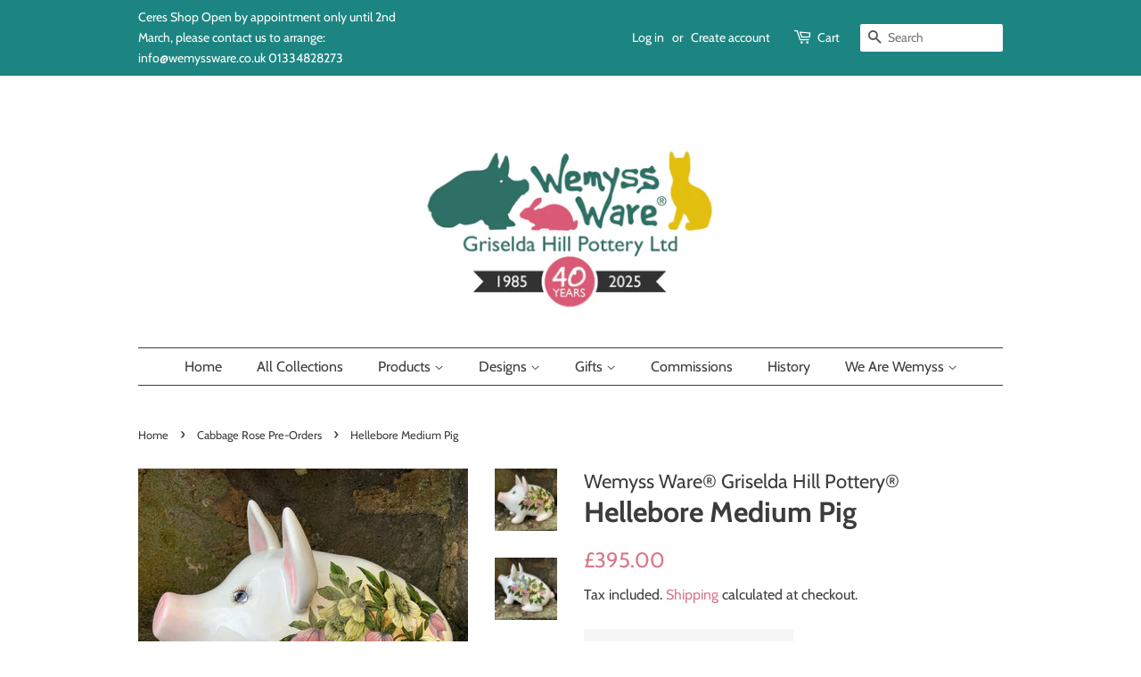

--- FILE ---
content_type: text/html; charset=utf-8
request_url: https://www.wemyssware.co.uk/collections/cabbage-rose-pre-orders/products/hellebore-medium-pig
body_size: 46065
content:
<!doctype html>
<html class="no-js">
<head>
<!-- Preorder Panda Pixel start-->
<script src='https://pre.bossapps.co/js/script?shop=wemyss-ware.myshopify.com'></script>
<!-- Preorder Panda Pixel ended-->


  <!-- Basic page needs ================================================== -->
  <meta charset="utf-8">
  <meta http-equiv="X-UA-Compatible" content="IE=edge,chrome=1">

  
  <link rel="shortcut icon" href="//www.wemyssware.co.uk/cdn/shop/files/FAVICON_W-Black_32x32.png?v=1614359121" type="image/png" />
  

  <!-- Title and description ================================================== -->
  <title>
  Scottish Wemyss Ware Hellebore Medium Pig | Griselda Hill Pottery
  </title>

  
  <meta name="description" content="Karel Nekola was a master of the Cabbage Rose, and for many it is the design most associated with Wemyss Ware®. An elegant Hellebore, Christmas rose, design, perfect for Christmas! The Medium Pig is a popular alternative to the very large, iconic Wemyss Ware® pig.">
  

  <!-- Social meta ================================================== -->
  <!-- /snippets/social-meta-tags.liquid -->




<meta property="og:site_name" content="Wemyss Ware">
<meta property="og:url" content="https://www.wemyssware.co.uk/products/hellebore-medium-pig">
<meta property="og:title" content="Hellebore Medium Pig">
<meta property="og:type" content="product">
<meta property="og:description" content="Karel Nekola was a master of the Cabbage Rose, and for many it is the design most associated with Wemyss Ware®. An elegant Hellebore, Christmas rose, design, perfect for Christmas! The Medium Pig is a popular alternative to the very large, iconic Wemyss Ware® pig.">

  <meta property="og:price:amount" content="395.00">
  <meta property="og:price:currency" content="GBP">

<meta property="og:image" content="http://www.wemyssware.co.uk/cdn/shop/files/6255C7BD-F21E-4C32-8A11-62C26BF1D419_1200x1200.jpg?v=1698790283"><meta property="og:image" content="http://www.wemyssware.co.uk/cdn/shop/files/AB89B5CB-2347-446E-8389-C4CA6BA45D45_1200x1200.jpg?v=1698790283"><meta property="og:image" content="http://www.wemyssware.co.uk/cdn/shop/files/25CDBC94-9723-4826-A440-B675D68EECB6_1200x1200.jpg?v=1698790283">
<meta property="og:image:secure_url" content="https://www.wemyssware.co.uk/cdn/shop/files/6255C7BD-F21E-4C32-8A11-62C26BF1D419_1200x1200.jpg?v=1698790283"><meta property="og:image:secure_url" content="https://www.wemyssware.co.uk/cdn/shop/files/AB89B5CB-2347-446E-8389-C4CA6BA45D45_1200x1200.jpg?v=1698790283"><meta property="og:image:secure_url" content="https://www.wemyssware.co.uk/cdn/shop/files/25CDBC94-9723-4826-A440-B675D68EECB6_1200x1200.jpg?v=1698790283">


  <meta name="twitter:site" content="@WemyssWare">

<meta name="twitter:card" content="summary_large_image">
<meta name="twitter:title" content="Hellebore Medium Pig">
<meta name="twitter:description" content="Karel Nekola was a master of the Cabbage Rose, and for many it is the design most associated with Wemyss Ware®. An elegant Hellebore, Christmas rose, design, perfect for Christmas! The Medium Pig is a popular alternative to the very large, iconic Wemyss Ware® pig.">


  <!-- Helpers ================================================== -->
  <link rel="canonical" href="https://www.wemyssware.co.uk/products/hellebore-medium-pig">
  <meta name="viewport" content="width=device-width,initial-scale=1">
  <meta name="theme-color" content="#d87889">

  <!-- CSS ================================================== -->
  <link href="//www.wemyssware.co.uk/cdn/shop/t/3/assets/timber.scss.css?v=39636443426757802401767604814" rel="stylesheet" type="text/css" media="all" />
  <link href="//www.wemyssware.co.uk/cdn/shop/t/3/assets/theme.scss.css?v=13849016555096866651767604814" rel="stylesheet" type="text/css" media="all" />

  <script>
    window.theme = window.theme || {};

    var theme = {
      strings: {
        addToCart: "Add to Cart",
        soldOut: "Sold Out",
        unavailable: "Unavailable",
        zoomClose: "Close (Esc)",
        zoomPrev: "Previous (Left arrow key)",
        zoomNext: "Next (Right arrow key)",
        addressError: "Error looking up that address",
        addressNoResults: "No results for that address",
        addressQueryLimit: "You have exceeded the Google API usage limit. Consider upgrading to a \u003ca href=\"https:\/\/developers.google.com\/maps\/premium\/usage-limits\"\u003ePremium Plan\u003c\/a\u003e.",
        authError: "There was a problem authenticating your Google Maps API Key."
      },
      settings: {
        // Adding some settings to allow the editor to update correctly when they are changed
        enableWideLayout: false,
        typeAccentTransform: false,
        typeAccentSpacing: false,
        baseFontSize: '17px',
        headerBaseFontSize: '32px',
        accentFontSize: '16px'
      },
      variables: {
        mediaQueryMedium: 'screen and (max-width: 768px)',
        bpSmall: false
      },
      moneyFormat: "£{{amount}}"
    }

    document.documentElement.className = document.documentElement.className.replace('no-js', 'supports-js');
  </script>

  <!-- Header hook for plugins ================================================== -->
  <script>window.performance && window.performance.mark && window.performance.mark('shopify.content_for_header.start');</script><meta name="facebook-domain-verification" content="6uk9sbwta6cn3fglld2vn2hquvx8eb">
<meta name="facebook-domain-verification" content="zlgwknano2emgfh5zlg04263ljy14p">
<meta id="shopify-digital-wallet" name="shopify-digital-wallet" content="/28245393505/digital_wallets/dialog">
<meta name="shopify-checkout-api-token" content="7dcb0181260f56414bfd3cd4a3f330c5">
<meta id="in-context-paypal-metadata" data-shop-id="28245393505" data-venmo-supported="false" data-environment="production" data-locale="en_US" data-paypal-v4="true" data-currency="GBP">
<link rel="alternate" type="application/json+oembed" href="https://www.wemyssware.co.uk/products/hellebore-medium-pig.oembed">
<script async="async" src="/checkouts/internal/preloads.js?locale=en-GB"></script>
<link rel="preconnect" href="https://shop.app" crossorigin="anonymous">
<script async="async" src="https://shop.app/checkouts/internal/preloads.js?locale=en-GB&shop_id=28245393505" crossorigin="anonymous"></script>
<script id="apple-pay-shop-capabilities" type="application/json">{"shopId":28245393505,"countryCode":"GB","currencyCode":"GBP","merchantCapabilities":["supports3DS"],"merchantId":"gid:\/\/shopify\/Shop\/28245393505","merchantName":"Wemyss Ware","requiredBillingContactFields":["postalAddress","email","phone"],"requiredShippingContactFields":["postalAddress","email","phone"],"shippingType":"shipping","supportedNetworks":["visa","maestro","masterCard","amex","discover","elo"],"total":{"type":"pending","label":"Wemyss Ware","amount":"1.00"},"shopifyPaymentsEnabled":true,"supportsSubscriptions":true}</script>
<script id="shopify-features" type="application/json">{"accessToken":"7dcb0181260f56414bfd3cd4a3f330c5","betas":["rich-media-storefront-analytics"],"domain":"www.wemyssware.co.uk","predictiveSearch":true,"shopId":28245393505,"locale":"en"}</script>
<script>var Shopify = Shopify || {};
Shopify.shop = "wemyss-ware.myshopify.com";
Shopify.locale = "en";
Shopify.currency = {"active":"GBP","rate":"1.0"};
Shopify.country = "GB";
Shopify.theme = {"name":"Minimal","id":82373116001,"schema_name":"Minimal","schema_version":"11.7.19","theme_store_id":380,"role":"main"};
Shopify.theme.handle = "null";
Shopify.theme.style = {"id":null,"handle":null};
Shopify.cdnHost = "www.wemyssware.co.uk/cdn";
Shopify.routes = Shopify.routes || {};
Shopify.routes.root = "/";</script>
<script type="module">!function(o){(o.Shopify=o.Shopify||{}).modules=!0}(window);</script>
<script>!function(o){function n(){var o=[];function n(){o.push(Array.prototype.slice.apply(arguments))}return n.q=o,n}var t=o.Shopify=o.Shopify||{};t.loadFeatures=n(),t.autoloadFeatures=n()}(window);</script>
<script>
  window.ShopifyPay = window.ShopifyPay || {};
  window.ShopifyPay.apiHost = "shop.app\/pay";
  window.ShopifyPay.redirectState = null;
</script>
<script id="shop-js-analytics" type="application/json">{"pageType":"product"}</script>
<script defer="defer" async type="module" src="//www.wemyssware.co.uk/cdn/shopifycloud/shop-js/modules/v2/client.init-shop-cart-sync_BApSsMSl.en.esm.js"></script>
<script defer="defer" async type="module" src="//www.wemyssware.co.uk/cdn/shopifycloud/shop-js/modules/v2/chunk.common_CBoos6YZ.esm.js"></script>
<script type="module">
  await import("//www.wemyssware.co.uk/cdn/shopifycloud/shop-js/modules/v2/client.init-shop-cart-sync_BApSsMSl.en.esm.js");
await import("//www.wemyssware.co.uk/cdn/shopifycloud/shop-js/modules/v2/chunk.common_CBoos6YZ.esm.js");

  window.Shopify.SignInWithShop?.initShopCartSync?.({"fedCMEnabled":true,"windoidEnabled":true});

</script>
<script>
  window.Shopify = window.Shopify || {};
  if (!window.Shopify.featureAssets) window.Shopify.featureAssets = {};
  window.Shopify.featureAssets['shop-js'] = {"shop-cart-sync":["modules/v2/client.shop-cart-sync_DJczDl9f.en.esm.js","modules/v2/chunk.common_CBoos6YZ.esm.js"],"init-fed-cm":["modules/v2/client.init-fed-cm_BzwGC0Wi.en.esm.js","modules/v2/chunk.common_CBoos6YZ.esm.js"],"init-windoid":["modules/v2/client.init-windoid_BS26ThXS.en.esm.js","modules/v2/chunk.common_CBoos6YZ.esm.js"],"init-shop-email-lookup-coordinator":["modules/v2/client.init-shop-email-lookup-coordinator_DFwWcvrS.en.esm.js","modules/v2/chunk.common_CBoos6YZ.esm.js"],"shop-cash-offers":["modules/v2/client.shop-cash-offers_DthCPNIO.en.esm.js","modules/v2/chunk.common_CBoos6YZ.esm.js","modules/v2/chunk.modal_Bu1hFZFC.esm.js"],"shop-button":["modules/v2/client.shop-button_D_JX508o.en.esm.js","modules/v2/chunk.common_CBoos6YZ.esm.js"],"shop-toast-manager":["modules/v2/client.shop-toast-manager_tEhgP2F9.en.esm.js","modules/v2/chunk.common_CBoos6YZ.esm.js"],"avatar":["modules/v2/client.avatar_BTnouDA3.en.esm.js"],"pay-button":["modules/v2/client.pay-button_BuNmcIr_.en.esm.js","modules/v2/chunk.common_CBoos6YZ.esm.js"],"init-shop-cart-sync":["modules/v2/client.init-shop-cart-sync_BApSsMSl.en.esm.js","modules/v2/chunk.common_CBoos6YZ.esm.js"],"shop-login-button":["modules/v2/client.shop-login-button_DwLgFT0K.en.esm.js","modules/v2/chunk.common_CBoos6YZ.esm.js","modules/v2/chunk.modal_Bu1hFZFC.esm.js"],"init-customer-accounts-sign-up":["modules/v2/client.init-customer-accounts-sign-up_TlVCiykN.en.esm.js","modules/v2/client.shop-login-button_DwLgFT0K.en.esm.js","modules/v2/chunk.common_CBoos6YZ.esm.js","modules/v2/chunk.modal_Bu1hFZFC.esm.js"],"init-shop-for-new-customer-accounts":["modules/v2/client.init-shop-for-new-customer-accounts_DrjXSI53.en.esm.js","modules/v2/client.shop-login-button_DwLgFT0K.en.esm.js","modules/v2/chunk.common_CBoos6YZ.esm.js","modules/v2/chunk.modal_Bu1hFZFC.esm.js"],"init-customer-accounts":["modules/v2/client.init-customer-accounts_C0Oh2ljF.en.esm.js","modules/v2/client.shop-login-button_DwLgFT0K.en.esm.js","modules/v2/chunk.common_CBoos6YZ.esm.js","modules/v2/chunk.modal_Bu1hFZFC.esm.js"],"shop-follow-button":["modules/v2/client.shop-follow-button_C5D3XtBb.en.esm.js","modules/v2/chunk.common_CBoos6YZ.esm.js","modules/v2/chunk.modal_Bu1hFZFC.esm.js"],"checkout-modal":["modules/v2/client.checkout-modal_8TC_1FUY.en.esm.js","modules/v2/chunk.common_CBoos6YZ.esm.js","modules/v2/chunk.modal_Bu1hFZFC.esm.js"],"lead-capture":["modules/v2/client.lead-capture_D-pmUjp9.en.esm.js","modules/v2/chunk.common_CBoos6YZ.esm.js","modules/v2/chunk.modal_Bu1hFZFC.esm.js"],"shop-login":["modules/v2/client.shop-login_BmtnoEUo.en.esm.js","modules/v2/chunk.common_CBoos6YZ.esm.js","modules/v2/chunk.modal_Bu1hFZFC.esm.js"],"payment-terms":["modules/v2/client.payment-terms_BHOWV7U_.en.esm.js","modules/v2/chunk.common_CBoos6YZ.esm.js","modules/v2/chunk.modal_Bu1hFZFC.esm.js"]};
</script>
<script>(function() {
  var isLoaded = false;
  function asyncLoad() {
    if (isLoaded) return;
    isLoaded = true;
    var urls = ["https:\/\/cdn.shopify.com\/s\/files\/1\/0282\/4539\/3505\/t\/7\/assets\/globo.menu.init.js?v=1599059009\u0026shop=wemyss-ware.myshopify.com"];
    for (var i = 0; i < urls.length; i++) {
      var s = document.createElement('script');
      s.type = 'text/javascript';
      s.async = true;
      s.src = urls[i];
      var x = document.getElementsByTagName('script')[0];
      x.parentNode.insertBefore(s, x);
    }
  };
  if(window.attachEvent) {
    window.attachEvent('onload', asyncLoad);
  } else {
    window.addEventListener('load', asyncLoad, false);
  }
})();</script>
<script id="__st">var __st={"a":28245393505,"offset":0,"reqid":"dd66481b-3eb2-4a79-822f-ce65e80a408e-1768931831","pageurl":"www.wemyssware.co.uk\/collections\/cabbage-rose-pre-orders\/products\/hellebore-medium-pig","u":"5b51a1f143ee","p":"product","rtyp":"product","rid":7047280296033};</script>
<script>window.ShopifyPaypalV4VisibilityTracking = true;</script>
<script id="captcha-bootstrap">!function(){'use strict';const t='contact',e='account',n='new_comment',o=[[t,t],['blogs',n],['comments',n],[t,'customer']],c=[[e,'customer_login'],[e,'guest_login'],[e,'recover_customer_password'],[e,'create_customer']],r=t=>t.map((([t,e])=>`form[action*='/${t}']:not([data-nocaptcha='true']) input[name='form_type'][value='${e}']`)).join(','),a=t=>()=>t?[...document.querySelectorAll(t)].map((t=>t.form)):[];function s(){const t=[...o],e=r(t);return a(e)}const i='password',u='form_key',d=['recaptcha-v3-token','g-recaptcha-response','h-captcha-response',i],f=()=>{try{return window.sessionStorage}catch{return}},m='__shopify_v',_=t=>t.elements[u];function p(t,e,n=!1){try{const o=window.sessionStorage,c=JSON.parse(o.getItem(e)),{data:r}=function(t){const{data:e,action:n}=t;return t[m]||n?{data:e,action:n}:{data:t,action:n}}(c);for(const[e,n]of Object.entries(r))t.elements[e]&&(t.elements[e].value=n);n&&o.removeItem(e)}catch(o){console.error('form repopulation failed',{error:o})}}const l='form_type',E='cptcha';function T(t){t.dataset[E]=!0}const w=window,h=w.document,L='Shopify',v='ce_forms',y='captcha';let A=!1;((t,e)=>{const n=(g='f06e6c50-85a8-45c8-87d0-21a2b65856fe',I='https://cdn.shopify.com/shopifycloud/storefront-forms-hcaptcha/ce_storefront_forms_captcha_hcaptcha.v1.5.2.iife.js',D={infoText:'Protected by hCaptcha',privacyText:'Privacy',termsText:'Terms'},(t,e,n)=>{const o=w[L][v],c=o.bindForm;if(c)return c(t,g,e,D).then(n);var r;o.q.push([[t,g,e,D],n]),r=I,A||(h.body.append(Object.assign(h.createElement('script'),{id:'captcha-provider',async:!0,src:r})),A=!0)});var g,I,D;w[L]=w[L]||{},w[L][v]=w[L][v]||{},w[L][v].q=[],w[L][y]=w[L][y]||{},w[L][y].protect=function(t,e){n(t,void 0,e),T(t)},Object.freeze(w[L][y]),function(t,e,n,w,h,L){const[v,y,A,g]=function(t,e,n){const i=e?o:[],u=t?c:[],d=[...i,...u],f=r(d),m=r(i),_=r(d.filter((([t,e])=>n.includes(e))));return[a(f),a(m),a(_),s()]}(w,h,L),I=t=>{const e=t.target;return e instanceof HTMLFormElement?e:e&&e.form},D=t=>v().includes(t);t.addEventListener('submit',(t=>{const e=I(t);if(!e)return;const n=D(e)&&!e.dataset.hcaptchaBound&&!e.dataset.recaptchaBound,o=_(e),c=g().includes(e)&&(!o||!o.value);(n||c)&&t.preventDefault(),c&&!n&&(function(t){try{if(!f())return;!function(t){const e=f();if(!e)return;const n=_(t);if(!n)return;const o=n.value;o&&e.removeItem(o)}(t);const e=Array.from(Array(32),(()=>Math.random().toString(36)[2])).join('');!function(t,e){_(t)||t.append(Object.assign(document.createElement('input'),{type:'hidden',name:u})),t.elements[u].value=e}(t,e),function(t,e){const n=f();if(!n)return;const o=[...t.querySelectorAll(`input[type='${i}']`)].map((({name:t})=>t)),c=[...d,...o],r={};for(const[a,s]of new FormData(t).entries())c.includes(a)||(r[a]=s);n.setItem(e,JSON.stringify({[m]:1,action:t.action,data:r}))}(t,e)}catch(e){console.error('failed to persist form',e)}}(e),e.submit())}));const S=(t,e)=>{t&&!t.dataset[E]&&(n(t,e.some((e=>e===t))),T(t))};for(const o of['focusin','change'])t.addEventListener(o,(t=>{const e=I(t);D(e)&&S(e,y())}));const B=e.get('form_key'),M=e.get(l),P=B&&M;t.addEventListener('DOMContentLoaded',(()=>{const t=y();if(P)for(const e of t)e.elements[l].value===M&&p(e,B);[...new Set([...A(),...v().filter((t=>'true'===t.dataset.shopifyCaptcha))])].forEach((e=>S(e,t)))}))}(h,new URLSearchParams(w.location.search),n,t,e,['guest_login'])})(!0,!0)}();</script>
<script integrity="sha256-4kQ18oKyAcykRKYeNunJcIwy7WH5gtpwJnB7kiuLZ1E=" data-source-attribution="shopify.loadfeatures" defer="defer" src="//www.wemyssware.co.uk/cdn/shopifycloud/storefront/assets/storefront/load_feature-a0a9edcb.js" crossorigin="anonymous"></script>
<script crossorigin="anonymous" defer="defer" src="//www.wemyssware.co.uk/cdn/shopifycloud/storefront/assets/shopify_pay/storefront-65b4c6d7.js?v=20250812"></script>
<script data-source-attribution="shopify.dynamic_checkout.dynamic.init">var Shopify=Shopify||{};Shopify.PaymentButton=Shopify.PaymentButton||{isStorefrontPortableWallets:!0,init:function(){window.Shopify.PaymentButton.init=function(){};var t=document.createElement("script");t.src="https://www.wemyssware.co.uk/cdn/shopifycloud/portable-wallets/latest/portable-wallets.en.js",t.type="module",document.head.appendChild(t)}};
</script>
<script data-source-attribution="shopify.dynamic_checkout.buyer_consent">
  function portableWalletsHideBuyerConsent(e){var t=document.getElementById("shopify-buyer-consent"),n=document.getElementById("shopify-subscription-policy-button");t&&n&&(t.classList.add("hidden"),t.setAttribute("aria-hidden","true"),n.removeEventListener("click",e))}function portableWalletsShowBuyerConsent(e){var t=document.getElementById("shopify-buyer-consent"),n=document.getElementById("shopify-subscription-policy-button");t&&n&&(t.classList.remove("hidden"),t.removeAttribute("aria-hidden"),n.addEventListener("click",e))}window.Shopify?.PaymentButton&&(window.Shopify.PaymentButton.hideBuyerConsent=portableWalletsHideBuyerConsent,window.Shopify.PaymentButton.showBuyerConsent=portableWalletsShowBuyerConsent);
</script>
<script>
  function portableWalletsCleanup(e){e&&e.src&&console.error("Failed to load portable wallets script "+e.src);var t=document.querySelectorAll("shopify-accelerated-checkout .shopify-payment-button__skeleton, shopify-accelerated-checkout-cart .wallet-cart-button__skeleton"),e=document.getElementById("shopify-buyer-consent");for(let e=0;e<t.length;e++)t[e].remove();e&&e.remove()}function portableWalletsNotLoadedAsModule(e){e instanceof ErrorEvent&&"string"==typeof e.message&&e.message.includes("import.meta")&&"string"==typeof e.filename&&e.filename.includes("portable-wallets")&&(window.removeEventListener("error",portableWalletsNotLoadedAsModule),window.Shopify.PaymentButton.failedToLoad=e,"loading"===document.readyState?document.addEventListener("DOMContentLoaded",window.Shopify.PaymentButton.init):window.Shopify.PaymentButton.init())}window.addEventListener("error",portableWalletsNotLoadedAsModule);
</script>

<script type="module" src="https://www.wemyssware.co.uk/cdn/shopifycloud/portable-wallets/latest/portable-wallets.en.js" onError="portableWalletsCleanup(this)" crossorigin="anonymous"></script>
<script nomodule>
  document.addEventListener("DOMContentLoaded", portableWalletsCleanup);
</script>

<link id="shopify-accelerated-checkout-styles" rel="stylesheet" media="screen" href="https://www.wemyssware.co.uk/cdn/shopifycloud/portable-wallets/latest/accelerated-checkout-backwards-compat.css" crossorigin="anonymous">
<style id="shopify-accelerated-checkout-cart">
        #shopify-buyer-consent {
  margin-top: 1em;
  display: inline-block;
  width: 100%;
}

#shopify-buyer-consent.hidden {
  display: none;
}

#shopify-subscription-policy-button {
  background: none;
  border: none;
  padding: 0;
  text-decoration: underline;
  font-size: inherit;
  cursor: pointer;
}

#shopify-subscription-policy-button::before {
  box-shadow: none;
}

      </style>

<script>window.performance && window.performance.mark && window.performance.mark('shopify.content_for_header.end');</script>

  <script src="//www.wemyssware.co.uk/cdn/shop/t/3/assets/jquery-2.2.3.min.js?v=58211863146907186831588852940" type="text/javascript"></script>

  <script src="//www.wemyssware.co.uk/cdn/shop/t/3/assets/lazysizes.min.js?v=155223123402716617051588852940" async="async"></script>

  
  

<!-- BEGIN app block: shopify://apps/instafeed/blocks/head-block/c447db20-095d-4a10-9725-b5977662c9d5 --><link rel="preconnect" href="https://cdn.nfcube.com/">
<link rel="preconnect" href="https://scontent.cdninstagram.com/">


  <script>
    document.addEventListener('DOMContentLoaded', function () {
      let instafeedScript = document.createElement('script');

      
        instafeedScript.src = 'https://cdn.nfcube.com/instafeed-9de7aa7beae2e578065a9ff5a5ed5627.js';
      

      document.body.appendChild(instafeedScript);
    });
  </script>





<!-- END app block --><link href="https://monorail-edge.shopifysvc.com" rel="dns-prefetch">
<script>(function(){if ("sendBeacon" in navigator && "performance" in window) {try {var session_token_from_headers = performance.getEntriesByType('navigation')[0].serverTiming.find(x => x.name == '_s').description;} catch {var session_token_from_headers = undefined;}var session_cookie_matches = document.cookie.match(/_shopify_s=([^;]*)/);var session_token_from_cookie = session_cookie_matches && session_cookie_matches.length === 2 ? session_cookie_matches[1] : "";var session_token = session_token_from_headers || session_token_from_cookie || "";function handle_abandonment_event(e) {var entries = performance.getEntries().filter(function(entry) {return /monorail-edge.shopifysvc.com/.test(entry.name);});if (!window.abandonment_tracked && entries.length === 0) {window.abandonment_tracked = true;var currentMs = Date.now();var navigation_start = performance.timing.navigationStart;var payload = {shop_id: 28245393505,url: window.location.href,navigation_start,duration: currentMs - navigation_start,session_token,page_type: "product"};window.navigator.sendBeacon("https://monorail-edge.shopifysvc.com/v1/produce", JSON.stringify({schema_id: "online_store_buyer_site_abandonment/1.1",payload: payload,metadata: {event_created_at_ms: currentMs,event_sent_at_ms: currentMs}}));}}window.addEventListener('pagehide', handle_abandonment_event);}}());</script>
<script id="web-pixels-manager-setup">(function e(e,d,r,n,o){if(void 0===o&&(o={}),!Boolean(null===(a=null===(i=window.Shopify)||void 0===i?void 0:i.analytics)||void 0===a?void 0:a.replayQueue)){var i,a;window.Shopify=window.Shopify||{};var t=window.Shopify;t.analytics=t.analytics||{};var s=t.analytics;s.replayQueue=[],s.publish=function(e,d,r){return s.replayQueue.push([e,d,r]),!0};try{self.performance.mark("wpm:start")}catch(e){}var l=function(){var e={modern:/Edge?\/(1{2}[4-9]|1[2-9]\d|[2-9]\d{2}|\d{4,})\.\d+(\.\d+|)|Firefox\/(1{2}[4-9]|1[2-9]\d|[2-9]\d{2}|\d{4,})\.\d+(\.\d+|)|Chrom(ium|e)\/(9{2}|\d{3,})\.\d+(\.\d+|)|(Maci|X1{2}).+ Version\/(15\.\d+|(1[6-9]|[2-9]\d|\d{3,})\.\d+)([,.]\d+|)( \(\w+\)|)( Mobile\/\w+|) Safari\/|Chrome.+OPR\/(9{2}|\d{3,})\.\d+\.\d+|(CPU[ +]OS|iPhone[ +]OS|CPU[ +]iPhone|CPU IPhone OS|CPU iPad OS)[ +]+(15[._]\d+|(1[6-9]|[2-9]\d|\d{3,})[._]\d+)([._]\d+|)|Android:?[ /-](13[3-9]|1[4-9]\d|[2-9]\d{2}|\d{4,})(\.\d+|)(\.\d+|)|Android.+Firefox\/(13[5-9]|1[4-9]\d|[2-9]\d{2}|\d{4,})\.\d+(\.\d+|)|Android.+Chrom(ium|e)\/(13[3-9]|1[4-9]\d|[2-9]\d{2}|\d{4,})\.\d+(\.\d+|)|SamsungBrowser\/([2-9]\d|\d{3,})\.\d+/,legacy:/Edge?\/(1[6-9]|[2-9]\d|\d{3,})\.\d+(\.\d+|)|Firefox\/(5[4-9]|[6-9]\d|\d{3,})\.\d+(\.\d+|)|Chrom(ium|e)\/(5[1-9]|[6-9]\d|\d{3,})\.\d+(\.\d+|)([\d.]+$|.*Safari\/(?![\d.]+ Edge\/[\d.]+$))|(Maci|X1{2}).+ Version\/(10\.\d+|(1[1-9]|[2-9]\d|\d{3,})\.\d+)([,.]\d+|)( \(\w+\)|)( Mobile\/\w+|) Safari\/|Chrome.+OPR\/(3[89]|[4-9]\d|\d{3,})\.\d+\.\d+|(CPU[ +]OS|iPhone[ +]OS|CPU[ +]iPhone|CPU IPhone OS|CPU iPad OS)[ +]+(10[._]\d+|(1[1-9]|[2-9]\d|\d{3,})[._]\d+)([._]\d+|)|Android:?[ /-](13[3-9]|1[4-9]\d|[2-9]\d{2}|\d{4,})(\.\d+|)(\.\d+|)|Mobile Safari.+OPR\/([89]\d|\d{3,})\.\d+\.\d+|Android.+Firefox\/(13[5-9]|1[4-9]\d|[2-9]\d{2}|\d{4,})\.\d+(\.\d+|)|Android.+Chrom(ium|e)\/(13[3-9]|1[4-9]\d|[2-9]\d{2}|\d{4,})\.\d+(\.\d+|)|Android.+(UC? ?Browser|UCWEB|U3)[ /]?(15\.([5-9]|\d{2,})|(1[6-9]|[2-9]\d|\d{3,})\.\d+)\.\d+|SamsungBrowser\/(5\.\d+|([6-9]|\d{2,})\.\d+)|Android.+MQ{2}Browser\/(14(\.(9|\d{2,})|)|(1[5-9]|[2-9]\d|\d{3,})(\.\d+|))(\.\d+|)|K[Aa][Ii]OS\/(3\.\d+|([4-9]|\d{2,})\.\d+)(\.\d+|)/},d=e.modern,r=e.legacy,n=navigator.userAgent;return n.match(d)?"modern":n.match(r)?"legacy":"unknown"}(),u="modern"===l?"modern":"legacy",c=(null!=n?n:{modern:"",legacy:""})[u],f=function(e){return[e.baseUrl,"/wpm","/b",e.hashVersion,"modern"===e.buildTarget?"m":"l",".js"].join("")}({baseUrl:d,hashVersion:r,buildTarget:u}),m=function(e){var d=e.version,r=e.bundleTarget,n=e.surface,o=e.pageUrl,i=e.monorailEndpoint;return{emit:function(e){var a=e.status,t=e.errorMsg,s=(new Date).getTime(),l=JSON.stringify({metadata:{event_sent_at_ms:s},events:[{schema_id:"web_pixels_manager_load/3.1",payload:{version:d,bundle_target:r,page_url:o,status:a,surface:n,error_msg:t},metadata:{event_created_at_ms:s}}]});if(!i)return console&&console.warn&&console.warn("[Web Pixels Manager] No Monorail endpoint provided, skipping logging."),!1;try{return self.navigator.sendBeacon.bind(self.navigator)(i,l)}catch(e){}var u=new XMLHttpRequest;try{return u.open("POST",i,!0),u.setRequestHeader("Content-Type","text/plain"),u.send(l),!0}catch(e){return console&&console.warn&&console.warn("[Web Pixels Manager] Got an unhandled error while logging to Monorail."),!1}}}}({version:r,bundleTarget:l,surface:e.surface,pageUrl:self.location.href,monorailEndpoint:e.monorailEndpoint});try{o.browserTarget=l,function(e){var d=e.src,r=e.async,n=void 0===r||r,o=e.onload,i=e.onerror,a=e.sri,t=e.scriptDataAttributes,s=void 0===t?{}:t,l=document.createElement("script"),u=document.querySelector("head"),c=document.querySelector("body");if(l.async=n,l.src=d,a&&(l.integrity=a,l.crossOrigin="anonymous"),s)for(var f in s)if(Object.prototype.hasOwnProperty.call(s,f))try{l.dataset[f]=s[f]}catch(e){}if(o&&l.addEventListener("load",o),i&&l.addEventListener("error",i),u)u.appendChild(l);else{if(!c)throw new Error("Did not find a head or body element to append the script");c.appendChild(l)}}({src:f,async:!0,onload:function(){if(!function(){var e,d;return Boolean(null===(d=null===(e=window.Shopify)||void 0===e?void 0:e.analytics)||void 0===d?void 0:d.initialized)}()){var d=window.webPixelsManager.init(e)||void 0;if(d){var r=window.Shopify.analytics;r.replayQueue.forEach((function(e){var r=e[0],n=e[1],o=e[2];d.publishCustomEvent(r,n,o)})),r.replayQueue=[],r.publish=d.publishCustomEvent,r.visitor=d.visitor,r.initialized=!0}}},onerror:function(){return m.emit({status:"failed",errorMsg:"".concat(f," has failed to load")})},sri:function(e){var d=/^sha384-[A-Za-z0-9+/=]+$/;return"string"==typeof e&&d.test(e)}(c)?c:"",scriptDataAttributes:o}),m.emit({status:"loading"})}catch(e){m.emit({status:"failed",errorMsg:(null==e?void 0:e.message)||"Unknown error"})}}})({shopId: 28245393505,storefrontBaseUrl: "https://www.wemyssware.co.uk",extensionsBaseUrl: "https://extensions.shopifycdn.com/cdn/shopifycloud/web-pixels-manager",monorailEndpoint: "https://monorail-edge.shopifysvc.com/unstable/produce_batch",surface: "storefront-renderer",enabledBetaFlags: ["2dca8a86"],webPixelsConfigList: [{"id":"159023490","eventPayloadVersion":"v1","runtimeContext":"LAX","scriptVersion":"1","type":"CUSTOM","privacyPurposes":["MARKETING"],"name":"Meta pixel (migrated)"},{"id":"200245634","eventPayloadVersion":"v1","runtimeContext":"LAX","scriptVersion":"1","type":"CUSTOM","privacyPurposes":["ANALYTICS"],"name":"Google Analytics tag (migrated)"},{"id":"shopify-app-pixel","configuration":"{}","eventPayloadVersion":"v1","runtimeContext":"STRICT","scriptVersion":"0450","apiClientId":"shopify-pixel","type":"APP","privacyPurposes":["ANALYTICS","MARKETING"]},{"id":"shopify-custom-pixel","eventPayloadVersion":"v1","runtimeContext":"LAX","scriptVersion":"0450","apiClientId":"shopify-pixel","type":"CUSTOM","privacyPurposes":["ANALYTICS","MARKETING"]}],isMerchantRequest: false,initData: {"shop":{"name":"Wemyss Ware","paymentSettings":{"currencyCode":"GBP"},"myshopifyDomain":"wemyss-ware.myshopify.com","countryCode":"GB","storefrontUrl":"https:\/\/www.wemyssware.co.uk"},"customer":null,"cart":null,"checkout":null,"productVariants":[{"price":{"amount":395.0,"currencyCode":"GBP"},"product":{"title":"Hellebore Medium Pig","vendor":"Wemyss Ware® Griselda Hill Pottery®","id":"7047280296033","untranslatedTitle":"Hellebore Medium Pig","url":"\/products\/hellebore-medium-pig","type":"Medium Pig"},"id":"41057434108001","image":{"src":"\/\/www.wemyssware.co.uk\/cdn\/shop\/files\/6255C7BD-F21E-4C32-8A11-62C26BF1D419.jpg?v=1698790283"},"sku":null,"title":"Default Title","untranslatedTitle":"Default Title"}],"purchasingCompany":null},},"https://www.wemyssware.co.uk/cdn","fcfee988w5aeb613cpc8e4bc33m6693e112",{"modern":"","legacy":""},{"shopId":"28245393505","storefrontBaseUrl":"https:\/\/www.wemyssware.co.uk","extensionBaseUrl":"https:\/\/extensions.shopifycdn.com\/cdn\/shopifycloud\/web-pixels-manager","surface":"storefront-renderer","enabledBetaFlags":"[\"2dca8a86\"]","isMerchantRequest":"false","hashVersion":"fcfee988w5aeb613cpc8e4bc33m6693e112","publish":"custom","events":"[[\"page_viewed\",{}],[\"product_viewed\",{\"productVariant\":{\"price\":{\"amount\":395.0,\"currencyCode\":\"GBP\"},\"product\":{\"title\":\"Hellebore Medium Pig\",\"vendor\":\"Wemyss Ware® Griselda Hill Pottery®\",\"id\":\"7047280296033\",\"untranslatedTitle\":\"Hellebore Medium Pig\",\"url\":\"\/products\/hellebore-medium-pig\",\"type\":\"Medium Pig\"},\"id\":\"41057434108001\",\"image\":{\"src\":\"\/\/www.wemyssware.co.uk\/cdn\/shop\/files\/6255C7BD-F21E-4C32-8A11-62C26BF1D419.jpg?v=1698790283\"},\"sku\":null,\"title\":\"Default Title\",\"untranslatedTitle\":\"Default Title\"}}]]"});</script><script>
  window.ShopifyAnalytics = window.ShopifyAnalytics || {};
  window.ShopifyAnalytics.meta = window.ShopifyAnalytics.meta || {};
  window.ShopifyAnalytics.meta.currency = 'GBP';
  var meta = {"product":{"id":7047280296033,"gid":"gid:\/\/shopify\/Product\/7047280296033","vendor":"Wemyss Ware® Griselda Hill Pottery®","type":"Medium Pig","handle":"hellebore-medium-pig","variants":[{"id":41057434108001,"price":39500,"name":"Hellebore Medium Pig","public_title":null,"sku":null}],"remote":false},"page":{"pageType":"product","resourceType":"product","resourceId":7047280296033,"requestId":"dd66481b-3eb2-4a79-822f-ce65e80a408e-1768931831"}};
  for (var attr in meta) {
    window.ShopifyAnalytics.meta[attr] = meta[attr];
  }
</script>
<script class="analytics">
  (function () {
    var customDocumentWrite = function(content) {
      var jquery = null;

      if (window.jQuery) {
        jquery = window.jQuery;
      } else if (window.Checkout && window.Checkout.$) {
        jquery = window.Checkout.$;
      }

      if (jquery) {
        jquery('body').append(content);
      }
    };

    var hasLoggedConversion = function(token) {
      if (token) {
        return document.cookie.indexOf('loggedConversion=' + token) !== -1;
      }
      return false;
    }

    var setCookieIfConversion = function(token) {
      if (token) {
        var twoMonthsFromNow = new Date(Date.now());
        twoMonthsFromNow.setMonth(twoMonthsFromNow.getMonth() + 2);

        document.cookie = 'loggedConversion=' + token + '; expires=' + twoMonthsFromNow;
      }
    }

    var trekkie = window.ShopifyAnalytics.lib = window.trekkie = window.trekkie || [];
    if (trekkie.integrations) {
      return;
    }
    trekkie.methods = [
      'identify',
      'page',
      'ready',
      'track',
      'trackForm',
      'trackLink'
    ];
    trekkie.factory = function(method) {
      return function() {
        var args = Array.prototype.slice.call(arguments);
        args.unshift(method);
        trekkie.push(args);
        return trekkie;
      };
    };
    for (var i = 0; i < trekkie.methods.length; i++) {
      var key = trekkie.methods[i];
      trekkie[key] = trekkie.factory(key);
    }
    trekkie.load = function(config) {
      trekkie.config = config || {};
      trekkie.config.initialDocumentCookie = document.cookie;
      var first = document.getElementsByTagName('script')[0];
      var script = document.createElement('script');
      script.type = 'text/javascript';
      script.onerror = function(e) {
        var scriptFallback = document.createElement('script');
        scriptFallback.type = 'text/javascript';
        scriptFallback.onerror = function(error) {
                var Monorail = {
      produce: function produce(monorailDomain, schemaId, payload) {
        var currentMs = new Date().getTime();
        var event = {
          schema_id: schemaId,
          payload: payload,
          metadata: {
            event_created_at_ms: currentMs,
            event_sent_at_ms: currentMs
          }
        };
        return Monorail.sendRequest("https://" + monorailDomain + "/v1/produce", JSON.stringify(event));
      },
      sendRequest: function sendRequest(endpointUrl, payload) {
        // Try the sendBeacon API
        if (window && window.navigator && typeof window.navigator.sendBeacon === 'function' && typeof window.Blob === 'function' && !Monorail.isIos12()) {
          var blobData = new window.Blob([payload], {
            type: 'text/plain'
          });

          if (window.navigator.sendBeacon(endpointUrl, blobData)) {
            return true;
          } // sendBeacon was not successful

        } // XHR beacon

        var xhr = new XMLHttpRequest();

        try {
          xhr.open('POST', endpointUrl);
          xhr.setRequestHeader('Content-Type', 'text/plain');
          xhr.send(payload);
        } catch (e) {
          console.log(e);
        }

        return false;
      },
      isIos12: function isIos12() {
        return window.navigator.userAgent.lastIndexOf('iPhone; CPU iPhone OS 12_') !== -1 || window.navigator.userAgent.lastIndexOf('iPad; CPU OS 12_') !== -1;
      }
    };
    Monorail.produce('monorail-edge.shopifysvc.com',
      'trekkie_storefront_load_errors/1.1',
      {shop_id: 28245393505,
      theme_id: 82373116001,
      app_name: "storefront",
      context_url: window.location.href,
      source_url: "//www.wemyssware.co.uk/cdn/s/trekkie.storefront.cd680fe47e6c39ca5d5df5f0a32d569bc48c0f27.min.js"});

        };
        scriptFallback.async = true;
        scriptFallback.src = '//www.wemyssware.co.uk/cdn/s/trekkie.storefront.cd680fe47e6c39ca5d5df5f0a32d569bc48c0f27.min.js';
        first.parentNode.insertBefore(scriptFallback, first);
      };
      script.async = true;
      script.src = '//www.wemyssware.co.uk/cdn/s/trekkie.storefront.cd680fe47e6c39ca5d5df5f0a32d569bc48c0f27.min.js';
      first.parentNode.insertBefore(script, first);
    };
    trekkie.load(
      {"Trekkie":{"appName":"storefront","development":false,"defaultAttributes":{"shopId":28245393505,"isMerchantRequest":null,"themeId":82373116001,"themeCityHash":"8198279712924099128","contentLanguage":"en","currency":"GBP","eventMetadataId":"b3e69915-da86-4c18-af8f-b833d9a63e3b"},"isServerSideCookieWritingEnabled":true,"monorailRegion":"shop_domain","enabledBetaFlags":["65f19447"]},"Session Attribution":{},"S2S":{"facebookCapiEnabled":false,"source":"trekkie-storefront-renderer","apiClientId":580111}}
    );

    var loaded = false;
    trekkie.ready(function() {
      if (loaded) return;
      loaded = true;

      window.ShopifyAnalytics.lib = window.trekkie;

      var originalDocumentWrite = document.write;
      document.write = customDocumentWrite;
      try { window.ShopifyAnalytics.merchantGoogleAnalytics.call(this); } catch(error) {};
      document.write = originalDocumentWrite;

      window.ShopifyAnalytics.lib.page(null,{"pageType":"product","resourceType":"product","resourceId":7047280296033,"requestId":"dd66481b-3eb2-4a79-822f-ce65e80a408e-1768931831","shopifyEmitted":true});

      var match = window.location.pathname.match(/checkouts\/(.+)\/(thank_you|post_purchase)/)
      var token = match? match[1]: undefined;
      if (!hasLoggedConversion(token)) {
        setCookieIfConversion(token);
        window.ShopifyAnalytics.lib.track("Viewed Product",{"currency":"GBP","variantId":41057434108001,"productId":7047280296033,"productGid":"gid:\/\/shopify\/Product\/7047280296033","name":"Hellebore Medium Pig","price":"395.00","sku":null,"brand":"Wemyss Ware® Griselda Hill Pottery®","variant":null,"category":"Medium Pig","nonInteraction":true,"remote":false},undefined,undefined,{"shopifyEmitted":true});
      window.ShopifyAnalytics.lib.track("monorail:\/\/trekkie_storefront_viewed_product\/1.1",{"currency":"GBP","variantId":41057434108001,"productId":7047280296033,"productGid":"gid:\/\/shopify\/Product\/7047280296033","name":"Hellebore Medium Pig","price":"395.00","sku":null,"brand":"Wemyss Ware® Griselda Hill Pottery®","variant":null,"category":"Medium Pig","nonInteraction":true,"remote":false,"referer":"https:\/\/www.wemyssware.co.uk\/collections\/cabbage-rose-pre-orders\/products\/hellebore-medium-pig"});
      }
    });


        var eventsListenerScript = document.createElement('script');
        eventsListenerScript.async = true;
        eventsListenerScript.src = "//www.wemyssware.co.uk/cdn/shopifycloud/storefront/assets/shop_events_listener-3da45d37.js";
        document.getElementsByTagName('head')[0].appendChild(eventsListenerScript);

})();</script>
  <script>
  if (!window.ga || (window.ga && typeof window.ga !== 'function')) {
    window.ga = function ga() {
      (window.ga.q = window.ga.q || []).push(arguments);
      if (window.Shopify && window.Shopify.analytics && typeof window.Shopify.analytics.publish === 'function') {
        window.Shopify.analytics.publish("ga_stub_called", {}, {sendTo: "google_osp_migration"});
      }
      console.error("Shopify's Google Analytics stub called with:", Array.from(arguments), "\nSee https://help.shopify.com/manual/promoting-marketing/pixels/pixel-migration#google for more information.");
    };
    if (window.Shopify && window.Shopify.analytics && typeof window.Shopify.analytics.publish === 'function') {
      window.Shopify.analytics.publish("ga_stub_initialized", {}, {sendTo: "google_osp_migration"});
    }
  }
</script>
<script
  defer
  src="https://www.wemyssware.co.uk/cdn/shopifycloud/perf-kit/shopify-perf-kit-3.0.4.min.js"
  data-application="storefront-renderer"
  data-shop-id="28245393505"
  data-render-region="gcp-us-east1"
  data-page-type="product"
  data-theme-instance-id="82373116001"
  data-theme-name="Minimal"
  data-theme-version="11.7.19"
  data-monorail-region="shop_domain"
  data-resource-timing-sampling-rate="10"
  data-shs="true"
  data-shs-beacon="true"
  data-shs-export-with-fetch="true"
  data-shs-logs-sample-rate="1"
  data-shs-beacon-endpoint="https://www.wemyssware.co.uk/api/collect"
></script>
</head>

<body id="scottish-wemyss-ware-hellebore-medium-pig-griselda-hill-pottery" class="template-product">

  <div id="shopify-section-header" class="shopify-section"><style>
  .logo__image-wrapper {
    max-width: 350px;
  }
  /*================= If logo is above navigation ================== */
  
    .site-nav {
      
        border-top: 1px solid #3c3c3b;
        border-bottom: 1px solid #3c3c3b;
      
      margin-top: 30px;
    }

    
      .logo__image-wrapper {
        margin: 0 auto;
      }
    
  

  /*============ If logo is on the same line as navigation ============ */
  


  
</style>

<div data-section-id="header" data-section-type="header-section">
  <div class="header-bar">
    <div class="wrapper medium-down--hide">
      <div class="post-large--display-table">

        
          <div class="header-bar__left post-large--display-table-cell">

            

            

            
              <div class="header-bar__module header-bar__message">
                
                  <a href="/pages/visit-us">
                
                  Ceres Shop Open by appointment only until 2nd March, please contact us to arrange: info@wemyssware.co.uk 01334828273
                
                  </a>
                
              </div>
            

          </div>
        

        <div class="header-bar__right post-large--display-table-cell">

          
            <ul class="header-bar__module header-bar__module--list">
              
                <li>
                  <a href="/account/login" id="customer_login_link">Log in</a>
                </li>
                <li>or</li>
                <li>
                  <a href="/account/register" id="customer_register_link">Create account</a>
                </li>
              
            </ul>
          

          <div class="header-bar__module">
            <span class="header-bar__sep" aria-hidden="true"></span>
            <a href="/cart" class="cart-page-link">
              <span class="icon icon-cart header-bar__cart-icon" aria-hidden="true"></span>
            </a>
          </div>

          <div class="header-bar__module">
            <a href="/cart" class="cart-page-link">
              Cart
              <span class="cart-count header-bar__cart-count hidden-count">0</span>
            </a>
          </div>

          
            
              <div class="header-bar__module header-bar__search">
                


  <form action="/search" method="get" class="header-bar__search-form clearfix" role="search">
    
    <button type="submit" class="btn btn--search icon-fallback-text header-bar__search-submit">
      <span class="icon icon-search" aria-hidden="true"></span>
      <span class="fallback-text">Search</span>
    </button>
    <input type="search" name="q" value="" aria-label="Search" class="header-bar__search-input" placeholder="Search">
  </form>


              </div>
            
          

        </div>
      </div>
    </div>

    <div class="wrapper post-large--hide announcement-bar--mobile">
      
        
          <a href="/pages/visit-us">
        
          <span>Ceres Shop Open by appointment only until 2nd March, please contact us to arrange: info@wemyssware.co.uk 01334828273</span>
        
          </a>
        
      
    </div>

    <div class="wrapper post-large--hide">
      
        <button type="button" class="mobile-nav-trigger" id="MobileNavTrigger" aria-controls="MobileNav" aria-expanded="false">
          <span class="icon icon-hamburger" aria-hidden="true"></span>
          Menu
        </button>
      
      <a href="/cart" class="cart-page-link mobile-cart-page-link">
        <span class="icon icon-cart header-bar__cart-icon" aria-hidden="true"></span>
        Cart <span class="cart-count hidden-count">0</span>
      </a>
    </div>
    <nav role="navigation">
  <ul id="MobileNav" class="mobile-nav post-large--hide">
    
      
        <li class="mobile-nav__link">
          <a
            href="/"
            class="mobile-nav"
            >
            Home
          </a>
        </li>
      
    
      
        <li class="mobile-nav__link">
          <a
            href="/collections"
            class="mobile-nav"
            >
            All Collections
          </a>
        </li>
      
    
      
        
        <li class="mobile-nav__link" aria-haspopup="true">
          <a
            href="/collections/pieces"
            class="mobile-nav__sublist-trigger"
            aria-controls="MobileNav-Parent-3"
            aria-expanded="false">
            Products
            <span class="icon-fallback-text mobile-nav__sublist-expand" aria-hidden="true">
  <span class="icon icon-plus" aria-hidden="true"></span>
  <span class="fallback-text">+</span>
</span>
<span class="icon-fallback-text mobile-nav__sublist-contract" aria-hidden="true">
  <span class="icon icon-minus" aria-hidden="true"></span>
  <span class="fallback-text">-</span>
</span>

          </a>
          <ul
            id="MobileNav-Parent-3"
            class="mobile-nav__sublist">
            
              <li class="mobile-nav__sublist-link ">
                <a href="/collections/pieces" class="site-nav__link">All <span class="visually-hidden">Products</span></a>
              </li>
            
            
              
                <li class="mobile-nav__sublist-link">
                  <a
                    href="/collections/animals-collection"
                    >
                    Animals
                  </a>
                </li>
              
            
              
                
                <li class="mobile-nav__sublist-link">
                  <a
                    href="/collections/cats"
                    class="mobile-nav__sublist-trigger"
                    aria-controls="MobileNav-Child-3-2"
                    aria-expanded="false"
                    >
                    Cats
                    <span class="icon-fallback-text mobile-nav__sublist-expand" aria-hidden="true">
  <span class="icon icon-plus" aria-hidden="true"></span>
  <span class="fallback-text">+</span>
</span>
<span class="icon-fallback-text mobile-nav__sublist-contract" aria-hidden="true">
  <span class="icon icon-minus" aria-hidden="true"></span>
  <span class="fallback-text">-</span>
</span>

                  </a>
                  <ul
                    id="MobileNav-Child-3-2"
                    class="mobile-nav__sublist mobile-nav__sublist--grandchilds">
                    
                      <li class="mobile-nav__sublist-link">
                        <a
                          href="/collections/tiny-cats"
                          >
                          Tiny Cats
                        </a>
                      </li>
                    
                      <li class="mobile-nav__sublist-link">
                        <a
                          href="/collections/small-cats"
                          >
                          Small Cats
                        </a>
                      </li>
                    
                      <li class="mobile-nav__sublist-link">
                        <a
                          href="/collections/large-cats-collection"
                          >
                          Large Cats
                        </a>
                      </li>
                    
                      <li class="mobile-nav__sublist-link">
                        <a
                          href="/collections/small-thinking-cats"
                          >
                          Small Thinking Cats
                        </a>
                      </li>
                    
                      <li class="mobile-nav__sublist-link">
                        <a
                          href="/collections/medium-thinking-cats"
                          >
                          Medium Thinking Cats
                        </a>
                      </li>
                    
                  </ul>
                </li>
              
            
              
                
                <li class="mobile-nav__sublist-link">
                  <a
                    href="/collections/pigs"
                    class="mobile-nav__sublist-trigger"
                    aria-controls="MobileNav-Child-3-3"
                    aria-expanded="false"
                    >
                    Pigs
                    <span class="icon-fallback-text mobile-nav__sublist-expand" aria-hidden="true">
  <span class="icon icon-plus" aria-hidden="true"></span>
  <span class="fallback-text">+</span>
</span>
<span class="icon-fallback-text mobile-nav__sublist-contract" aria-hidden="true">
  <span class="icon icon-minus" aria-hidden="true"></span>
  <span class="fallback-text">-</span>
</span>

                  </a>
                  <ul
                    id="MobileNav-Child-3-3"
                    class="mobile-nav__sublist mobile-nav__sublist--grandchilds">
                    
                      <li class="mobile-nav__sublist-link">
                        <a
                          href="/collections/tiny-pigs"
                          >
                          Tiny Pigs
                        </a>
                      </li>
                    
                      <li class="mobile-nav__sublist-link">
                        <a
                          href="/collections/small-pigs"
                          >
                          Small Pigs
                        </a>
                      </li>
                    
                      <li class="mobile-nav__sublist-link">
                        <a
                          href="/collections/medium-pigs"
                          >
                          Medium Pigs
                        </a>
                      </li>
                    
                      <li class="mobile-nav__sublist-link">
                        <a
                          href="/collections/large-pigs"
                          >
                          Large Pigs
                        </a>
                      </li>
                    
                      <li class="mobile-nav__sublist-link">
                        <a
                          href="/collections/sleeping-piglets"
                          >
                          Sleeping Piglets
                        </a>
                      </li>
                    
                      <li class="mobile-nav__sublist-link">
                        <a
                          href="/collections/standing-pigs"
                          >
                          Standing Pigs
                        </a>
                      </li>
                    
                      <li class="mobile-nav__sublist-link">
                        <a
                          href="/collections/piggy-banks"
                          >
                          Piggy Banks
                        </a>
                      </li>
                    
                  </ul>
                </li>
              
            
              
                
                <li class="mobile-nav__sublist-link">
                  <a
                    href="/collections/rabbits"
                    class="mobile-nav__sublist-trigger"
                    aria-controls="MobileNav-Child-3-4"
                    aria-expanded="false"
                    >
                    Rabbits
                    <span class="icon-fallback-text mobile-nav__sublist-expand" aria-hidden="true">
  <span class="icon icon-plus" aria-hidden="true"></span>
  <span class="fallback-text">+</span>
</span>
<span class="icon-fallback-text mobile-nav__sublist-contract" aria-hidden="true">
  <span class="icon icon-minus" aria-hidden="true"></span>
  <span class="fallback-text">-</span>
</span>

                  </a>
                  <ul
                    id="MobileNav-Child-3-4"
                    class="mobile-nav__sublist mobile-nav__sublist--grandchilds">
                    
                      <li class="mobile-nav__sublist-link">
                        <a
                          href="/collections/tiny-rabbits"
                          >
                          Tiny Rabbits
                        </a>
                      </li>
                    
                      <li class="mobile-nav__sublist-link">
                        <a
                          href="/collections/large-rabbits"
                          >
                          Large Rabbits
                        </a>
                      </li>
                    
                  </ul>
                </li>
              
            
              
                
                <li class="mobile-nav__sublist-link">
                  <a
                    href="/collections/dogs"
                    class="mobile-nav__sublist-trigger"
                    aria-controls="MobileNav-Child-3-5"
                    aria-expanded="false"
                    >
                    Dogs
                    <span class="icon-fallback-text mobile-nav__sublist-expand" aria-hidden="true">
  <span class="icon icon-plus" aria-hidden="true"></span>
  <span class="fallback-text">+</span>
</span>
<span class="icon-fallback-text mobile-nav__sublist-contract" aria-hidden="true">
  <span class="icon icon-minus" aria-hidden="true"></span>
  <span class="fallback-text">-</span>
</span>

                  </a>
                  <ul
                    id="MobileNav-Child-3-5"
                    class="mobile-nav__sublist mobile-nav__sublist--grandchilds">
                    
                      <li class="mobile-nav__sublist-link">
                        <a
                          href="/collections/wally-dogs"
                          >
                          Wally Dogs
                        </a>
                      </li>
                    
                      <li class="mobile-nav__sublist-link">
                        <a
                          href="/collections/bulldogs"
                          >
                          Bulldogs
                        </a>
                      </li>
                    
                  </ul>
                </li>
              
            
              
                <li class="mobile-nav__sublist-link">
                  <a
                    href="/collections/mice"
                    >
                    Mice
                  </a>
                </li>
              
            
              
                <li class="mobile-nav__sublist-link">
                  <a
                    href="/collections/cockerels"
                    >
                    Cockerels
                  </a>
                </li>
              
            
              
                
                <li class="mobile-nav__sublist-link">
                  <a
                    href="/collections/tableware"
                    class="mobile-nav__sublist-trigger"
                    aria-controls="MobileNav-Child-3-8"
                    aria-expanded="false"
                    >
                    Tableware
                    <span class="icon-fallback-text mobile-nav__sublist-expand" aria-hidden="true">
  <span class="icon icon-plus" aria-hidden="true"></span>
  <span class="fallback-text">+</span>
</span>
<span class="icon-fallback-text mobile-nav__sublist-contract" aria-hidden="true">
  <span class="icon icon-minus" aria-hidden="true"></span>
  <span class="fallback-text">-</span>
</span>

                  </a>
                  <ul
                    id="MobileNav-Child-3-8"
                    class="mobile-nav__sublist mobile-nav__sublist--grandchilds">
                    
                      <li class="mobile-nav__sublist-link">
                        <a
                          href="/collections/bowls-collection"
                          >
                          Bowls
                        </a>
                      </li>
                    
                      <li class="mobile-nav__sublist-link">
                        <a
                          href="/collections/jam-pots"
                          >
                          Jam Pots
                        </a>
                      </li>
                    
                      <li class="mobile-nav__sublist-link">
                        <a
                          href="/collections/jugs"
                          >
                          Jugs
                        </a>
                      </li>
                    
                      <li class="mobile-nav__sublist-link">
                        <a
                          href="/collections/mugs-cups-and-saucers"
                          >
                          Mugs, Cups and Saucers
                        </a>
                      </li>
                    
                      <li class="mobile-nav__sublist-link">
                        <a
                          href="/collections/plates-collection"
                          >
                          Plates
                        </a>
                      </li>
                    
                      <li class="mobile-nav__sublist-link">
                        <a
                          href="/collections/trays-collection"
                          >
                          Trays
                        </a>
                      </li>
                    
                      <li class="mobile-nav__sublist-link">
                        <a
                          href="/collections/other-tableware"
                          >
                          Other Tableware
                        </a>
                      </li>
                    
                  </ul>
                </li>
              
            
              
                
                <li class="mobile-nav__sublist-link">
                  <a
                    href="/collections/giftware"
                    class="mobile-nav__sublist-trigger"
                    aria-controls="MobileNav-Child-3-9"
                    aria-expanded="false"
                    >
                    Giftware
                    <span class="icon-fallback-text mobile-nav__sublist-expand" aria-hidden="true">
  <span class="icon icon-plus" aria-hidden="true"></span>
  <span class="fallback-text">+</span>
</span>
<span class="icon-fallback-text mobile-nav__sublist-contract" aria-hidden="true">
  <span class="icon icon-minus" aria-hidden="true"></span>
  <span class="fallback-text">-</span>
</span>

                  </a>
                  <ul
                    id="MobileNav-Child-3-9"
                    class="mobile-nav__sublist mobile-nav__sublist--grandchilds">
                    
                      <li class="mobile-nav__sublist-link">
                        <a
                          href="/collections/trinket-boxes"
                          >
                          Trinket Boxes
                        </a>
                      </li>
                    
                      <li class="mobile-nav__sublist-link">
                        <a
                          href="/collections/vases"
                          >
                          Vases
                        </a>
                      </li>
                    
                      <li class="mobile-nav__sublist-link">
                        <a
                          href="/collections/flower-holders"
                          >
                          Flower Holders
                        </a>
                      </li>
                    
                  </ul>
                </li>
              
            
          </ul>
        </li>
      
    
      
        
        <li class="mobile-nav__link" aria-haspopup="true">
          <a
            href="/pages/designs"
            class="mobile-nav__sublist-trigger"
            aria-controls="MobileNav-Parent-4"
            aria-expanded="false">
            Designs
            <span class="icon-fallback-text mobile-nav__sublist-expand" aria-hidden="true">
  <span class="icon icon-plus" aria-hidden="true"></span>
  <span class="fallback-text">+</span>
</span>
<span class="icon-fallback-text mobile-nav__sublist-contract" aria-hidden="true">
  <span class="icon icon-minus" aria-hidden="true"></span>
  <span class="fallback-text">-</span>
</span>

          </a>
          <ul
            id="MobileNav-Parent-4"
            class="mobile-nav__sublist">
            
            
              
                
                <li class="mobile-nav__sublist-link">
                  <a
                    href="/collections/traditional-designs"
                    class="mobile-nav__sublist-trigger"
                    aria-controls="MobileNav-Child-4-1"
                    aria-expanded="false"
                    >
                    Traditional
                    <span class="icon-fallback-text mobile-nav__sublist-expand" aria-hidden="true">
  <span class="icon icon-plus" aria-hidden="true"></span>
  <span class="fallback-text">+</span>
</span>
<span class="icon-fallback-text mobile-nav__sublist-contract" aria-hidden="true">
  <span class="icon icon-minus" aria-hidden="true"></span>
  <span class="fallback-text">-</span>
</span>

                  </a>
                  <ul
                    id="MobileNav-Child-4-1"
                    class="mobile-nav__sublist mobile-nav__sublist--grandchilds">
                    
                      <li class="mobile-nav__sublist-link">
                        <a
                          href="/collections/beehive-collection"
                          >
                          Beehive
                        </a>
                      </li>
                    
                      <li class="mobile-nav__sublist-link">
                        <a
                          href="/collections/black-and-white-design-collection"
                          >
                          Black and White
                        </a>
                      </li>
                    
                      <li class="mobile-nav__sublist-link">
                        <a
                          href="/collections/cabbage-roses"
                          >
                          Cabbage Rose
                        </a>
                      </li>
                    
                      <li class="mobile-nav__sublist-link">
                        <a
                          href="/collections/clover-collection"
                          >
                          Clover
                        </a>
                      </li>
                    
                      <li class="mobile-nav__sublist-link">
                        <a
                          href="/collections/cockerel-and-animal-collection"
                          >
                          Cockerel
                        </a>
                      </li>
                    
                      <li class="mobile-nav__sublist-link">
                        <a
                          href="/collections/dragonfly-collection"
                          >
                          Dragonfly
                        </a>
                      </li>
                    
                      <li class="mobile-nav__sublist-link">
                        <a
                          href="/collections/earlshall-collection"
                          >
                          Earlshall
                        </a>
                      </li>
                    
                      <li class="mobile-nav__sublist-link">
                        <a
                          href="/collections/galle-collection"
                          >
                          Gallé
                        </a>
                      </li>
                    
                      <li class="mobile-nav__sublist-link">
                        <a
                          href="/collections/thistle-collection"
                          >
                          Thistle
                        </a>
                      </li>
                    
                      <li class="mobile-nav__sublist-link">
                        <a
                          href="/collections/yellow-galle"
                          >
                          Yellow Gallé
                        </a>
                      </li>
                    
                      <li class="mobile-nav__sublist-link">
                        <a
                          href="/collections/scottish-designs"
                          >
                          Proud to be Scottish
                        </a>
                      </li>
                    
                  </ul>
                </li>
              
            
              
                
                <li class="mobile-nav__sublist-link">
                  <a
                    href="/collections/animal-markings"
                    class="mobile-nav__sublist-trigger"
                    aria-controls="MobileNav-Child-4-2"
                    aria-expanded="false"
                    >
                    Animal Markings
                    <span class="icon-fallback-text mobile-nav__sublist-expand" aria-hidden="true">
  <span class="icon icon-plus" aria-hidden="true"></span>
  <span class="fallback-text">+</span>
</span>
<span class="icon-fallback-text mobile-nav__sublist-contract" aria-hidden="true">
  <span class="icon icon-minus" aria-hidden="true"></span>
  <span class="fallback-text">-</span>
</span>

                  </a>
                  <ul
                    id="MobileNav-Child-4-2"
                    class="mobile-nav__sublist mobile-nav__sublist--grandchilds">
                    
                      <li class="mobile-nav__sublist-link">
                        <a
                          href="/collections/black-and-white-design-collection"
                          >
                          Black and White
                        </a>
                      </li>
                    
                      <li class="mobile-nav__sublist-link">
                        <a
                          href="/collections/black-with-white-bib-design-collection"
                          >
                          Black with White Bib
                        </a>
                      </li>
                    
                      <li class="mobile-nav__sublist-link">
                        <a
                          href="/collections/tabby-collection"
                          >
                          Tabby
                        </a>
                      </li>
                    
                      <li class="mobile-nav__sublist-link">
                        <a
                          href="/collections/tortoiseshell"
                          >
                          Tortoiseshell
                        </a>
                      </li>
                    
                      <li class="mobile-nav__sublist-link">
                        <a
                          href="/collections/real-cat-markings"
                          >
                          All Cat Markings
                        </a>
                      </li>
                    
                  </ul>
                </li>
              
            
              
                
                <li class="mobile-nav__sublist-link">
                  <a
                    href="/collections/fruits-and-flowers"
                    class="mobile-nav__sublist-trigger"
                    aria-controls="MobileNav-Child-4-3"
                    aria-expanded="false"
                    >
                    Flowers and Fruits
                    <span class="icon-fallback-text mobile-nav__sublist-expand" aria-hidden="true">
  <span class="icon icon-plus" aria-hidden="true"></span>
  <span class="fallback-text">+</span>
</span>
<span class="icon-fallback-text mobile-nav__sublist-contract" aria-hidden="true">
  <span class="icon icon-minus" aria-hidden="true"></span>
  <span class="fallback-text">-</span>
</span>

                  </a>
                  <ul
                    id="MobileNav-Child-4-3"
                    class="mobile-nav__sublist mobile-nav__sublist--grandchilds">
                    
                      <li class="mobile-nav__sublist-link">
                        <a
                          href="/collections/buttercup-and-cornflower-collection"
                          >
                          Buttercup and Cornflower
                        </a>
                      </li>
                    
                      <li class="mobile-nav__sublist-link">
                        <a
                          href="/collections/cabbage-roses"
                          >
                          Cabbage Rose
                        </a>
                      </li>
                    
                      <li class="mobile-nav__sublist-link">
                        <a
                          href="/collections/clover-collection"
                          >
                          Clover
                        </a>
                      </li>
                    
                      <li class="mobile-nav__sublist-link">
                        <a
                          href="/collections/crocus-collection"
                          >
                          Crocus
                        </a>
                      </li>
                    
                      <li class="mobile-nav__sublist-link">
                        <a
                          href="/collections/daffodil-collection"
                          >
                          Daffodil
                        </a>
                      </li>
                    
                      <li class="mobile-nav__sublist-link">
                        <a
                          href="/collections/forget-me-not-collection"
                          >
                          Forget Me Not
                        </a>
                      </li>
                    
                      <li class="mobile-nav__sublist-link">
                        <a
                          href="/collections/honeysuckle-collection"
                          >
                          Honeysuckle
                        </a>
                      </li>
                    
                      <li class="mobile-nav__sublist-link">
                        <a
                          href="/collections/primrose-collection"
                          >
                          Primrose
                        </a>
                      </li>
                    
                      <li class="mobile-nav__sublist-link">
                        <a
                          href="/collections/rosebud-collection"
                          >
                          Rosebud
                        </a>
                      </li>
                    
                      <li class="mobile-nav__sublist-link">
                        <a
                          href="/collections/snowdrop-collection"
                          >
                          Snowdrop
                        </a>
                      </li>
                    
                      <li class="mobile-nav__sublist-link">
                        <a
                          href="/collections/sweetpea-collection"
                          >
                          Sweet Pea
                        </a>
                      </li>
                    
                      <li class="mobile-nav__sublist-link">
                        <a
                          href="/collections/thistle-collection"
                          >
                          Thistle
                        </a>
                      </li>
                    
                      <li class="mobile-nav__sublist-link">
                        <a
                          href="/collections/violets-collection"
                          >
                          Violets
                        </a>
                      </li>
                    
                      <li class="mobile-nav__sublist-link">
                        <a
                          href="/collections/wild-rose-collection"
                          >
                          Wild Rose
                        </a>
                      </li>
                    
                      <li class="mobile-nav__sublist-link">
                        <a
                          href="/collections/fruit-designs"
                          >
                          Fruits
                        </a>
                      </li>
                    
                  </ul>
                </li>
              
            
              
                
                <li class="mobile-nav__sublist-link">
                  <a
                    href="/collections/seasonal"
                    class="mobile-nav__sublist-trigger"
                    aria-controls="MobileNav-Child-4-4"
                    aria-expanded="false"
                    >
                    Seasonal
                    <span class="icon-fallback-text mobile-nav__sublist-expand" aria-hidden="true">
  <span class="icon icon-plus" aria-hidden="true"></span>
  <span class="fallback-text">+</span>
</span>
<span class="icon-fallback-text mobile-nav__sublist-contract" aria-hidden="true">
  <span class="icon icon-minus" aria-hidden="true"></span>
  <span class="fallback-text">-</span>
</span>

                  </a>
                  <ul
                    id="MobileNav-Child-4-4"
                    class="mobile-nav__sublist mobile-nav__sublist--grandchilds">
                    
                      <li class="mobile-nav__sublist-link">
                        <a
                          href="/collections/spring-flowers"
                          >
                          Spring
                        </a>
                      </li>
                    
                      <li class="mobile-nav__sublist-link">
                        <a
                          href="/collections/summer-flowers"
                          >
                          Summer
                        </a>
                      </li>
                    
                      <li class="mobile-nav__sublist-link">
                        <a
                          href="/collections/autumn-flowers-and-plants"
                          >
                          Autumn
                        </a>
                      </li>
                    
                      <li class="mobile-nav__sublist-link">
                        <a
                          href="/collections/winter-collection"
                          >
                          Winter
                        </a>
                      </li>
                    
                  </ul>
                </li>
              
            
              
                <li class="mobile-nav__sublist-link">
                  <a
                    href="/collections/masterpieces"
                    >
                    Masterpieces
                  </a>
                </li>
              
            
          </ul>
        </li>
      
    
      
        
        <li class="mobile-nav__link" aria-haspopup="true">
          <a
            href="/collections/giftware"
            class="mobile-nav__sublist-trigger"
            aria-controls="MobileNav-Parent-5"
            aria-expanded="false">
            Gifts
            <span class="icon-fallback-text mobile-nav__sublist-expand" aria-hidden="true">
  <span class="icon icon-plus" aria-hidden="true"></span>
  <span class="fallback-text">+</span>
</span>
<span class="icon-fallback-text mobile-nav__sublist-contract" aria-hidden="true">
  <span class="icon icon-minus" aria-hidden="true"></span>
  <span class="fallback-text">-</span>
</span>

          </a>
          <ul
            id="MobileNav-Parent-5"
            class="mobile-nav__sublist">
            
              <li class="mobile-nav__sublist-link ">
                <a href="/collections/giftware" class="site-nav__link">All <span class="visually-hidden">Gifts</span></a>
              </li>
            
            
              
                <li class="mobile-nav__sublist-link">
                  <a
                    href="/collections/masterpieces"
                    >
                    Masterpieces
                  </a>
                </li>
              
            
              
                <li class="mobile-nav__sublist-link">
                  <a
                    href="/collections/tiny-collection"
                    >
                    Tiny Collection
                  </a>
                </li>
              
            
              
                <li class="mobile-nav__sublist-link">
                  <a
                    href="/collections/large-collection"
                    >
                    Large Collection
                  </a>
                </li>
              
            
              
                <li class="mobile-nav__sublist-link">
                  <a
                    href="/collections/gifts-for-her"
                    >
                    For Her
                  </a>
                </li>
              
            
              
                <li class="mobile-nav__sublist-link">
                  <a
                    href="/collections/gifts-for-him"
                    >
                    For Him
                  </a>
                </li>
              
            
              
                
                <li class="mobile-nav__sublist-link">
                  <a
                    href="/collections/gifts-by-occasion"
                    class="mobile-nav__sublist-trigger"
                    aria-controls="MobileNav-Child-5-6"
                    aria-expanded="false"
                    >
                    Gifts by Occasion
                    <span class="icon-fallback-text mobile-nav__sublist-expand" aria-hidden="true">
  <span class="icon icon-plus" aria-hidden="true"></span>
  <span class="fallback-text">+</span>
</span>
<span class="icon-fallback-text mobile-nav__sublist-contract" aria-hidden="true">
  <span class="icon icon-minus" aria-hidden="true"></span>
  <span class="fallback-text">-</span>
</span>

                  </a>
                  <ul
                    id="MobileNav-Child-5-6"
                    class="mobile-nav__sublist mobile-nav__sublist--grandchilds">
                    
                      <li class="mobile-nav__sublist-link">
                        <a
                          href="/collections/new-kitchen-gifts"
                          >
                          New Kitchen
                        </a>
                      </li>
                    
                      <li class="mobile-nav__sublist-link">
                        <a
                          href="/collections/new-home"
                          >
                          New Home
                        </a>
                      </li>
                    
                      <li class="mobile-nav__sublist-link">
                        <a
                          href="/collections/new-baby-gifts"
                          >
                          New Baby
                        </a>
                      </li>
                    
                      <li class="mobile-nav__sublist-link">
                        <a
                          href="/collections/wedding-gifts"
                          >
                          Wedding Gifts
                        </a>
                      </li>
                    
                      <li class="mobile-nav__sublist-link">
                        <a
                          href="/collections/anniversary-gifts"
                          >
                          Anniversary Gifts
                        </a>
                      </li>
                    
                  </ul>
                </li>
              
            
              
                
                <li class="mobile-nav__sublist-link">
                  <a
                    href="/collections/gifts-by-price"
                    class="mobile-nav__sublist-trigger"
                    aria-controls="MobileNav-Child-5-7"
                    aria-expanded="false"
                    >
                    Gifts by Price
                    <span class="icon-fallback-text mobile-nav__sublist-expand" aria-hidden="true">
  <span class="icon icon-plus" aria-hidden="true"></span>
  <span class="fallback-text">+</span>
</span>
<span class="icon-fallback-text mobile-nav__sublist-contract" aria-hidden="true">
  <span class="icon icon-minus" aria-hidden="true"></span>
  <span class="fallback-text">-</span>
</span>

                  </a>
                  <ul
                    id="MobileNav-Child-5-7"
                    class="mobile-nav__sublist mobile-nav__sublist--grandchilds">
                    
                      <li class="mobile-nav__sublist-link">
                        <a
                          href="/collections/under-40"
                          >
                          Under £40
                        </a>
                      </li>
                    
                      <li class="mobile-nav__sublist-link">
                        <a
                          href="/collections/under-50"
                          >
                          Under £50
                        </a>
                      </li>
                    
                      <li class="mobile-nav__sublist-link">
                        <a
                          href="/collections/under-60"
                          >
                          Under £60
                        </a>
                      </li>
                    
                      <li class="mobile-nav__sublist-link">
                        <a
                          href="/collections/under-100"
                          >
                          Under £100
                        </a>
                      </li>
                    
                      <li class="mobile-nav__sublist-link">
                        <a
                          href="/collections/over-100"
                          >
                          Over £100
                        </a>
                      </li>
                    
                  </ul>
                </li>
              
            
              
                <li class="mobile-nav__sublist-link">
                  <a
                    href="/collections/cards"
                    >
                    Cards
                  </a>
                </li>
              
            
          </ul>
        </li>
      
    
      
        <li class="mobile-nav__link">
          <a
            href="/pages/personalised-commissions"
            class="mobile-nav"
            >
            Commissions
          </a>
        </li>
      
    
      
        <li class="mobile-nav__link">
          <a
            href="/pages/history-of-wemyss"
            class="mobile-nav"
            >
            History
          </a>
        </li>
      
    
      
        
        <li class="mobile-nav__link" aria-haspopup="true">
          <a
            href="/pages/we-are-wemyss"
            class="mobile-nav__sublist-trigger"
            aria-controls="MobileNav-Parent-8"
            aria-expanded="false">
            We Are Wemyss
            <span class="icon-fallback-text mobile-nav__sublist-expand" aria-hidden="true">
  <span class="icon icon-plus" aria-hidden="true"></span>
  <span class="fallback-text">+</span>
</span>
<span class="icon-fallback-text mobile-nav__sublist-contract" aria-hidden="true">
  <span class="icon icon-minus" aria-hidden="true"></span>
  <span class="fallback-text">-</span>
</span>

          </a>
          <ul
            id="MobileNav-Parent-8"
            class="mobile-nav__sublist">
            
            
              
                <li class="mobile-nav__sublist-link">
                  <a
                    href="/pages/welcome-to-wemyss-ware"
                    >
                    Welcome to Wemyss Ware
                  </a>
                </li>
              
            
              
                <li class="mobile-nav__sublist-link">
                  <a
                    href="/pages/about-us"
                    >
                    About Us
                  </a>
                </li>
              
            
              
                
                <li class="mobile-nav__sublist-link">
                  <a
                    href="/pages/the-pottery-ladies"
                    class="mobile-nav__sublist-trigger"
                    aria-controls="MobileNav-Child-8-3"
                    aria-expanded="false"
                    >
                    The Pottery Ladies
                    <span class="icon-fallback-text mobile-nav__sublist-expand" aria-hidden="true">
  <span class="icon icon-plus" aria-hidden="true"></span>
  <span class="fallback-text">+</span>
</span>
<span class="icon-fallback-text mobile-nav__sublist-contract" aria-hidden="true">
  <span class="icon icon-minus" aria-hidden="true"></span>
  <span class="fallback-text">-</span>
</span>

                  </a>
                  <ul
                    id="MobileNav-Child-8-3"
                    class="mobile-nav__sublist mobile-nav__sublist--grandchilds">
                    
                      <li class="mobile-nav__sublist-link">
                        <a
                          href="/collections/griseldas-favourites"
                          >
                          Griselda&#39;s Favourites
                        </a>
                      </li>
                    
                      <li class="mobile-nav__sublist-link">
                        <a
                          href="/collections/elaines-favorites"
                          >
                          Elaine&#39;s Favourites
                        </a>
                      </li>
                    
                      <li class="mobile-nav__sublist-link">
                        <a
                          href="/collections/roseannes-favourites"
                          >
                          Roseanne&#39;s Favourites
                        </a>
                      </li>
                    
                      <li class="mobile-nav__sublist-link">
                        <a
                          href="/collections/renas-favourites"
                          >
                          Rena&#39;s Favourites
                        </a>
                      </li>
                    
                      <li class="mobile-nav__sublist-link">
                        <a
                          href="/collections/marions-favourites"
                          >
                          Marion&#39;s Favourites
                        </a>
                      </li>
                    
                      <li class="mobile-nav__sublist-link">
                        <a
                          href="/collections/theas-favourites"
                          >
                          Thea&#39;s Favourites
                        </a>
                      </li>
                    
                  </ul>
                </li>
              
            
              
                <li class="mobile-nav__sublist-link">
                  <a
                    href="/pages/visit-us"
                    >
                    Visit Us
                  </a>
                </li>
              
            
              
                <li class="mobile-nav__sublist-link">
                  <a
                    href="/pages/get-in-touch"
                    >
                    Get in Touch
                  </a>
                </li>
              
            
              
                <li class="mobile-nav__sublist-link">
                  <a
                    href="/pages/iconic-wemyss-ware%C2%AE"
                    >
                    Iconic Wemyss Ware®
                  </a>
                </li>
              
            
              
                <li class="mobile-nav__sublist-link">
                  <a
                    href="/pages/hot-out-the-kiln"
                    >
                    Hot out the Kiln
                  </a>
                </li>
              
            
              
                <li class="mobile-nav__sublist-link">
                  <a
                    href="/pages/gallery"
                    >
                    Gallery
                  </a>
                </li>
              
            
              
                <li class="mobile-nav__sublist-link">
                  <a
                    href="/blogs/news"
                    >
                    Blog
                  </a>
                </li>
              
            
          </ul>
        </li>
      
    

    
      
        <li class="mobile-nav__link">
          <a href="/account/login" id="customer_login_link">Log in</a>
        </li>
        <li class="mobile-nav__link">
          <a href="/account/register" id="customer_register_link">Create account</a>
        </li>
      
    

    <li class="mobile-nav__link">
      
        <div class="header-bar__module header-bar__search">
          


  <form action="/search" method="get" class="header-bar__search-form clearfix" role="search">
    
    <button type="submit" class="btn btn--search icon-fallback-text header-bar__search-submit">
      <span class="icon icon-search" aria-hidden="true"></span>
      <span class="fallback-text">Search</span>
    </button>
    <input type="search" name="q" value="" aria-label="Search" class="header-bar__search-input" placeholder="Search">
  </form>


        </div>
      
    </li>
  </ul>
</nav>

  </div>

  <header class="site-header" role="banner">
    <div class="wrapper">

      
        <div class="grid--full">
          <div class="grid__item">
            
              <div class="h1 site-header__logo" itemscope itemtype="http://schema.org/Organization">
            
              
                <noscript>
                  
                  <div class="logo__image-wrapper">
                    <img src="//www.wemyssware.co.uk/cdn/shop/files/Colour_-_with_years_350x.jpg?v=1741311616" alt="Wemyss Ware" />
                  </div>
                </noscript>
                <div class="logo__image-wrapper supports-js">
                  <a href="/" itemprop="url" style="padding-top:69.9177438307873%;">
                    
                    <img class="logo__image lazyload"
                         src="//www.wemyssware.co.uk/cdn/shop/files/Colour_-_with_years_300x300.jpg?v=1741311616"
                         data-src="//www.wemyssware.co.uk/cdn/shop/files/Colour_-_with_years_{width}x.jpg?v=1741311616"
                         data-widths="[120, 180, 360, 540, 720, 900, 1080, 1296, 1512, 1728, 1944, 2048]"
                         data-aspectratio="1.4302521008403362"
                         data-sizes="auto"
                         alt="Wemyss Ware"
                         itemprop="logo">
                  </a>
                </div>
              
            
              </div>
            
          </div>
        </div>
        <div class="grid--full medium-down--hide">
          <div class="grid__item">
            
<nav>
  <ul class="site-nav" id="AccessibleNav">
    
      
        <li>
          <a
            href="/"
            class="site-nav__link"
            data-meganav-type="child"
            >
              Home
          </a>
        </li>
      
    
      
        <li>
          <a
            href="/collections"
            class="site-nav__link"
            data-meganav-type="child"
            >
              All Collections
          </a>
        </li>
      
    
      
      
        <li
          class="site-nav--has-dropdown "
          aria-haspopup="true">
          <a
            href="/collections/pieces"
            class="site-nav__link"
            data-meganav-type="parent"
            aria-controls="MenuParent-3"
            aria-expanded="false"
            >
              Products
              <span class="icon icon-arrow-down" aria-hidden="true"></span>
          </a>
          <ul
            id="MenuParent-3"
            class="site-nav__dropdown site-nav--has-grandchildren"
            data-meganav-dropdown>
            
              
                <li>
                  <a
                    href="/collections/animals-collection"
                    class="site-nav__link"
                    data-meganav-type="child"
                    
                    tabindex="-1">
                      Animals
                  </a>
                </li>
              
            
              
              
                <li
                  class="site-nav--has-dropdown site-nav--has-dropdown-grandchild "
                  aria-haspopup="true">
                  <a
                    href="/collections/cats"
                    class="site-nav__link"
                    aria-controls="MenuChildren-3-2"
                    data-meganav-type="parent"
                    
                    tabindex="-1">
                      Cats
                      <span class="icon icon-arrow-down" aria-hidden="true"></span>
                  </a>
                  <ul
                    id="MenuChildren-3-2"
                    class="site-nav__dropdown-grandchild"
                    data-meganav-dropdown>
                    
                      <li>
                        <a
                          href="/collections/tiny-cats"
                          class="site-nav__link"
                          data-meganav-type="child"
                          
                          tabindex="-1">
                            Tiny Cats
                          </a>
                      </li>
                    
                      <li>
                        <a
                          href="/collections/small-cats"
                          class="site-nav__link"
                          data-meganav-type="child"
                          
                          tabindex="-1">
                            Small Cats
                          </a>
                      </li>
                    
                      <li>
                        <a
                          href="/collections/large-cats-collection"
                          class="site-nav__link"
                          data-meganav-type="child"
                          
                          tabindex="-1">
                            Large Cats
                          </a>
                      </li>
                    
                      <li>
                        <a
                          href="/collections/small-thinking-cats"
                          class="site-nav__link"
                          data-meganav-type="child"
                          
                          tabindex="-1">
                            Small Thinking Cats
                          </a>
                      </li>
                    
                      <li>
                        <a
                          href="/collections/medium-thinking-cats"
                          class="site-nav__link"
                          data-meganav-type="child"
                          
                          tabindex="-1">
                            Medium Thinking Cats
                          </a>
                      </li>
                    
                  </ul>
                </li>
              
            
              
              
                <li
                  class="site-nav--has-dropdown site-nav--has-dropdown-grandchild "
                  aria-haspopup="true">
                  <a
                    href="/collections/pigs"
                    class="site-nav__link"
                    aria-controls="MenuChildren-3-3"
                    data-meganav-type="parent"
                    
                    tabindex="-1">
                      Pigs
                      <span class="icon icon-arrow-down" aria-hidden="true"></span>
                  </a>
                  <ul
                    id="MenuChildren-3-3"
                    class="site-nav__dropdown-grandchild"
                    data-meganav-dropdown>
                    
                      <li>
                        <a
                          href="/collections/tiny-pigs"
                          class="site-nav__link"
                          data-meganav-type="child"
                          
                          tabindex="-1">
                            Tiny Pigs
                          </a>
                      </li>
                    
                      <li>
                        <a
                          href="/collections/small-pigs"
                          class="site-nav__link"
                          data-meganav-type="child"
                          
                          tabindex="-1">
                            Small Pigs
                          </a>
                      </li>
                    
                      <li>
                        <a
                          href="/collections/medium-pigs"
                          class="site-nav__link"
                          data-meganav-type="child"
                          
                          tabindex="-1">
                            Medium Pigs
                          </a>
                      </li>
                    
                      <li>
                        <a
                          href="/collections/large-pigs"
                          class="site-nav__link"
                          data-meganav-type="child"
                          
                          tabindex="-1">
                            Large Pigs
                          </a>
                      </li>
                    
                      <li>
                        <a
                          href="/collections/sleeping-piglets"
                          class="site-nav__link"
                          data-meganav-type="child"
                          
                          tabindex="-1">
                            Sleeping Piglets
                          </a>
                      </li>
                    
                      <li>
                        <a
                          href="/collections/standing-pigs"
                          class="site-nav__link"
                          data-meganav-type="child"
                          
                          tabindex="-1">
                            Standing Pigs
                          </a>
                      </li>
                    
                      <li>
                        <a
                          href="/collections/piggy-banks"
                          class="site-nav__link"
                          data-meganav-type="child"
                          
                          tabindex="-1">
                            Piggy Banks
                          </a>
                      </li>
                    
                  </ul>
                </li>
              
            
              
              
                <li
                  class="site-nav--has-dropdown site-nav--has-dropdown-grandchild "
                  aria-haspopup="true">
                  <a
                    href="/collections/rabbits"
                    class="site-nav__link"
                    aria-controls="MenuChildren-3-4"
                    data-meganav-type="parent"
                    
                    tabindex="-1">
                      Rabbits
                      <span class="icon icon-arrow-down" aria-hidden="true"></span>
                  </a>
                  <ul
                    id="MenuChildren-3-4"
                    class="site-nav__dropdown-grandchild"
                    data-meganav-dropdown>
                    
                      <li>
                        <a
                          href="/collections/tiny-rabbits"
                          class="site-nav__link"
                          data-meganav-type="child"
                          
                          tabindex="-1">
                            Tiny Rabbits
                          </a>
                      </li>
                    
                      <li>
                        <a
                          href="/collections/large-rabbits"
                          class="site-nav__link"
                          data-meganav-type="child"
                          
                          tabindex="-1">
                            Large Rabbits
                          </a>
                      </li>
                    
                  </ul>
                </li>
              
            
              
              
                <li
                  class="site-nav--has-dropdown site-nav--has-dropdown-grandchild "
                  aria-haspopup="true">
                  <a
                    href="/collections/dogs"
                    class="site-nav__link"
                    aria-controls="MenuChildren-3-5"
                    data-meganav-type="parent"
                    
                    tabindex="-1">
                      Dogs
                      <span class="icon icon-arrow-down" aria-hidden="true"></span>
                  </a>
                  <ul
                    id="MenuChildren-3-5"
                    class="site-nav__dropdown-grandchild"
                    data-meganav-dropdown>
                    
                      <li>
                        <a
                          href="/collections/wally-dogs"
                          class="site-nav__link"
                          data-meganav-type="child"
                          
                          tabindex="-1">
                            Wally Dogs
                          </a>
                      </li>
                    
                      <li>
                        <a
                          href="/collections/bulldogs"
                          class="site-nav__link"
                          data-meganav-type="child"
                          
                          tabindex="-1">
                            Bulldogs
                          </a>
                      </li>
                    
                  </ul>
                </li>
              
            
              
                <li>
                  <a
                    href="/collections/mice"
                    class="site-nav__link"
                    data-meganav-type="child"
                    
                    tabindex="-1">
                      Mice
                  </a>
                </li>
              
            
              
                <li>
                  <a
                    href="/collections/cockerels"
                    class="site-nav__link"
                    data-meganav-type="child"
                    
                    tabindex="-1">
                      Cockerels
                  </a>
                </li>
              
            
              
              
                <li
                  class="site-nav--has-dropdown site-nav--has-dropdown-grandchild "
                  aria-haspopup="true">
                  <a
                    href="/collections/tableware"
                    class="site-nav__link"
                    aria-controls="MenuChildren-3-8"
                    data-meganav-type="parent"
                    
                    tabindex="-1">
                      Tableware
                      <span class="icon icon-arrow-down" aria-hidden="true"></span>
                  </a>
                  <ul
                    id="MenuChildren-3-8"
                    class="site-nav__dropdown-grandchild"
                    data-meganav-dropdown>
                    
                      <li>
                        <a
                          href="/collections/bowls-collection"
                          class="site-nav__link"
                          data-meganav-type="child"
                          
                          tabindex="-1">
                            Bowls
                          </a>
                      </li>
                    
                      <li>
                        <a
                          href="/collections/jam-pots"
                          class="site-nav__link"
                          data-meganav-type="child"
                          
                          tabindex="-1">
                            Jam Pots
                          </a>
                      </li>
                    
                      <li>
                        <a
                          href="/collections/jugs"
                          class="site-nav__link"
                          data-meganav-type="child"
                          
                          tabindex="-1">
                            Jugs
                          </a>
                      </li>
                    
                      <li>
                        <a
                          href="/collections/mugs-cups-and-saucers"
                          class="site-nav__link"
                          data-meganav-type="child"
                          
                          tabindex="-1">
                            Mugs, Cups and Saucers
                          </a>
                      </li>
                    
                      <li>
                        <a
                          href="/collections/plates-collection"
                          class="site-nav__link"
                          data-meganav-type="child"
                          
                          tabindex="-1">
                            Plates
                          </a>
                      </li>
                    
                      <li>
                        <a
                          href="/collections/trays-collection"
                          class="site-nav__link"
                          data-meganav-type="child"
                          
                          tabindex="-1">
                            Trays
                          </a>
                      </li>
                    
                      <li>
                        <a
                          href="/collections/other-tableware"
                          class="site-nav__link"
                          data-meganav-type="child"
                          
                          tabindex="-1">
                            Other Tableware
                          </a>
                      </li>
                    
                  </ul>
                </li>
              
            
              
              
                <li
                  class="site-nav--has-dropdown site-nav--has-dropdown-grandchild "
                  aria-haspopup="true">
                  <a
                    href="/collections/giftware"
                    class="site-nav__link"
                    aria-controls="MenuChildren-3-9"
                    data-meganav-type="parent"
                    
                    tabindex="-1">
                      Giftware
                      <span class="icon icon-arrow-down" aria-hidden="true"></span>
                  </a>
                  <ul
                    id="MenuChildren-3-9"
                    class="site-nav__dropdown-grandchild"
                    data-meganav-dropdown>
                    
                      <li>
                        <a
                          href="/collections/trinket-boxes"
                          class="site-nav__link"
                          data-meganav-type="child"
                          
                          tabindex="-1">
                            Trinket Boxes
                          </a>
                      </li>
                    
                      <li>
                        <a
                          href="/collections/vases"
                          class="site-nav__link"
                          data-meganav-type="child"
                          
                          tabindex="-1">
                            Vases
                          </a>
                      </li>
                    
                      <li>
                        <a
                          href="/collections/flower-holders"
                          class="site-nav__link"
                          data-meganav-type="child"
                          
                          tabindex="-1">
                            Flower Holders
                          </a>
                      </li>
                    
                  </ul>
                </li>
              
            
          </ul>
        </li>
      
    
      
      
        <li
          class="site-nav--has-dropdown "
          aria-haspopup="true">
          <a
            href="/pages/designs"
            class="site-nav__link"
            data-meganav-type="parent"
            aria-controls="MenuParent-4"
            aria-expanded="false"
            >
              Designs
              <span class="icon icon-arrow-down" aria-hidden="true"></span>
          </a>
          <ul
            id="MenuParent-4"
            class="site-nav__dropdown site-nav--has-grandchildren"
            data-meganav-dropdown>
            
              
              
                <li
                  class="site-nav--has-dropdown site-nav--has-dropdown-grandchild "
                  aria-haspopup="true">
                  <a
                    href="/collections/traditional-designs"
                    class="site-nav__link"
                    aria-controls="MenuChildren-4-1"
                    data-meganav-type="parent"
                    
                    tabindex="-1">
                      Traditional
                      <span class="icon icon-arrow-down" aria-hidden="true"></span>
                  </a>
                  <ul
                    id="MenuChildren-4-1"
                    class="site-nav__dropdown-grandchild"
                    data-meganav-dropdown>
                    
                      <li>
                        <a
                          href="/collections/beehive-collection"
                          class="site-nav__link"
                          data-meganav-type="child"
                          
                          tabindex="-1">
                            Beehive
                          </a>
                      </li>
                    
                      <li>
                        <a
                          href="/collections/black-and-white-design-collection"
                          class="site-nav__link"
                          data-meganav-type="child"
                          
                          tabindex="-1">
                            Black and White
                          </a>
                      </li>
                    
                      <li>
                        <a
                          href="/collections/cabbage-roses"
                          class="site-nav__link"
                          data-meganav-type="child"
                          
                          tabindex="-1">
                            Cabbage Rose
                          </a>
                      </li>
                    
                      <li>
                        <a
                          href="/collections/clover-collection"
                          class="site-nav__link"
                          data-meganav-type="child"
                          
                          tabindex="-1">
                            Clover
                          </a>
                      </li>
                    
                      <li>
                        <a
                          href="/collections/cockerel-and-animal-collection"
                          class="site-nav__link"
                          data-meganav-type="child"
                          
                          tabindex="-1">
                            Cockerel
                          </a>
                      </li>
                    
                      <li>
                        <a
                          href="/collections/dragonfly-collection"
                          class="site-nav__link"
                          data-meganav-type="child"
                          
                          tabindex="-1">
                            Dragonfly
                          </a>
                      </li>
                    
                      <li>
                        <a
                          href="/collections/earlshall-collection"
                          class="site-nav__link"
                          data-meganav-type="child"
                          
                          tabindex="-1">
                            Earlshall
                          </a>
                      </li>
                    
                      <li>
                        <a
                          href="/collections/galle-collection"
                          class="site-nav__link"
                          data-meganav-type="child"
                          
                          tabindex="-1">
                            Gallé
                          </a>
                      </li>
                    
                      <li>
                        <a
                          href="/collections/thistle-collection"
                          class="site-nav__link"
                          data-meganav-type="child"
                          
                          tabindex="-1">
                            Thistle
                          </a>
                      </li>
                    
                      <li>
                        <a
                          href="/collections/yellow-galle"
                          class="site-nav__link"
                          data-meganav-type="child"
                          
                          tabindex="-1">
                            Yellow Gallé
                          </a>
                      </li>
                    
                      <li>
                        <a
                          href="/collections/scottish-designs"
                          class="site-nav__link"
                          data-meganav-type="child"
                          
                          tabindex="-1">
                            Proud to be Scottish
                          </a>
                      </li>
                    
                  </ul>
                </li>
              
            
              
              
                <li
                  class="site-nav--has-dropdown site-nav--has-dropdown-grandchild "
                  aria-haspopup="true">
                  <a
                    href="/collections/animal-markings"
                    class="site-nav__link"
                    aria-controls="MenuChildren-4-2"
                    data-meganav-type="parent"
                    
                    tabindex="-1">
                      Animal Markings
                      <span class="icon icon-arrow-down" aria-hidden="true"></span>
                  </a>
                  <ul
                    id="MenuChildren-4-2"
                    class="site-nav__dropdown-grandchild"
                    data-meganav-dropdown>
                    
                      <li>
                        <a
                          href="/collections/black-and-white-design-collection"
                          class="site-nav__link"
                          data-meganav-type="child"
                          
                          tabindex="-1">
                            Black and White
                          </a>
                      </li>
                    
                      <li>
                        <a
                          href="/collections/black-with-white-bib-design-collection"
                          class="site-nav__link"
                          data-meganav-type="child"
                          
                          tabindex="-1">
                            Black with White Bib
                          </a>
                      </li>
                    
                      <li>
                        <a
                          href="/collections/tabby-collection"
                          class="site-nav__link"
                          data-meganav-type="child"
                          
                          tabindex="-1">
                            Tabby
                          </a>
                      </li>
                    
                      <li>
                        <a
                          href="/collections/tortoiseshell"
                          class="site-nav__link"
                          data-meganav-type="child"
                          
                          tabindex="-1">
                            Tortoiseshell
                          </a>
                      </li>
                    
                      <li>
                        <a
                          href="/collections/real-cat-markings"
                          class="site-nav__link"
                          data-meganav-type="child"
                          
                          tabindex="-1">
                            All Cat Markings
                          </a>
                      </li>
                    
                  </ul>
                </li>
              
            
              
              
                <li
                  class="site-nav--has-dropdown site-nav--has-dropdown-grandchild "
                  aria-haspopup="true">
                  <a
                    href="/collections/fruits-and-flowers"
                    class="site-nav__link"
                    aria-controls="MenuChildren-4-3"
                    data-meganav-type="parent"
                    
                    tabindex="-1">
                      Flowers and Fruits
                      <span class="icon icon-arrow-down" aria-hidden="true"></span>
                  </a>
                  <ul
                    id="MenuChildren-4-3"
                    class="site-nav__dropdown-grandchild"
                    data-meganav-dropdown>
                    
                      <li>
                        <a
                          href="/collections/buttercup-and-cornflower-collection"
                          class="site-nav__link"
                          data-meganav-type="child"
                          
                          tabindex="-1">
                            Buttercup and Cornflower
                          </a>
                      </li>
                    
                      <li>
                        <a
                          href="/collections/cabbage-roses"
                          class="site-nav__link"
                          data-meganav-type="child"
                          
                          tabindex="-1">
                            Cabbage Rose
                          </a>
                      </li>
                    
                      <li>
                        <a
                          href="/collections/clover-collection"
                          class="site-nav__link"
                          data-meganav-type="child"
                          
                          tabindex="-1">
                            Clover
                          </a>
                      </li>
                    
                      <li>
                        <a
                          href="/collections/crocus-collection"
                          class="site-nav__link"
                          data-meganav-type="child"
                          
                          tabindex="-1">
                            Crocus
                          </a>
                      </li>
                    
                      <li>
                        <a
                          href="/collections/daffodil-collection"
                          class="site-nav__link"
                          data-meganav-type="child"
                          
                          tabindex="-1">
                            Daffodil
                          </a>
                      </li>
                    
                      <li>
                        <a
                          href="/collections/forget-me-not-collection"
                          class="site-nav__link"
                          data-meganav-type="child"
                          
                          tabindex="-1">
                            Forget Me Not
                          </a>
                      </li>
                    
                      <li>
                        <a
                          href="/collections/honeysuckle-collection"
                          class="site-nav__link"
                          data-meganav-type="child"
                          
                          tabindex="-1">
                            Honeysuckle
                          </a>
                      </li>
                    
                      <li>
                        <a
                          href="/collections/primrose-collection"
                          class="site-nav__link"
                          data-meganav-type="child"
                          
                          tabindex="-1">
                            Primrose
                          </a>
                      </li>
                    
                      <li>
                        <a
                          href="/collections/rosebud-collection"
                          class="site-nav__link"
                          data-meganav-type="child"
                          
                          tabindex="-1">
                            Rosebud
                          </a>
                      </li>
                    
                      <li>
                        <a
                          href="/collections/snowdrop-collection"
                          class="site-nav__link"
                          data-meganav-type="child"
                          
                          tabindex="-1">
                            Snowdrop
                          </a>
                      </li>
                    
                      <li>
                        <a
                          href="/collections/sweetpea-collection"
                          class="site-nav__link"
                          data-meganav-type="child"
                          
                          tabindex="-1">
                            Sweet Pea
                          </a>
                      </li>
                    
                      <li>
                        <a
                          href="/collections/thistle-collection"
                          class="site-nav__link"
                          data-meganav-type="child"
                          
                          tabindex="-1">
                            Thistle
                          </a>
                      </li>
                    
                      <li>
                        <a
                          href="/collections/violets-collection"
                          class="site-nav__link"
                          data-meganav-type="child"
                          
                          tabindex="-1">
                            Violets
                          </a>
                      </li>
                    
                      <li>
                        <a
                          href="/collections/wild-rose-collection"
                          class="site-nav__link"
                          data-meganav-type="child"
                          
                          tabindex="-1">
                            Wild Rose
                          </a>
                      </li>
                    
                      <li>
                        <a
                          href="/collections/fruit-designs"
                          class="site-nav__link"
                          data-meganav-type="child"
                          
                          tabindex="-1">
                            Fruits
                          </a>
                      </li>
                    
                  </ul>
                </li>
              
            
              
              
                <li
                  class="site-nav--has-dropdown site-nav--has-dropdown-grandchild "
                  aria-haspopup="true">
                  <a
                    href="/collections/seasonal"
                    class="site-nav__link"
                    aria-controls="MenuChildren-4-4"
                    data-meganav-type="parent"
                    
                    tabindex="-1">
                      Seasonal
                      <span class="icon icon-arrow-down" aria-hidden="true"></span>
                  </a>
                  <ul
                    id="MenuChildren-4-4"
                    class="site-nav__dropdown-grandchild"
                    data-meganav-dropdown>
                    
                      <li>
                        <a
                          href="/collections/spring-flowers"
                          class="site-nav__link"
                          data-meganav-type="child"
                          
                          tabindex="-1">
                            Spring
                          </a>
                      </li>
                    
                      <li>
                        <a
                          href="/collections/summer-flowers"
                          class="site-nav__link"
                          data-meganav-type="child"
                          
                          tabindex="-1">
                            Summer
                          </a>
                      </li>
                    
                      <li>
                        <a
                          href="/collections/autumn-flowers-and-plants"
                          class="site-nav__link"
                          data-meganav-type="child"
                          
                          tabindex="-1">
                            Autumn
                          </a>
                      </li>
                    
                      <li>
                        <a
                          href="/collections/winter-collection"
                          class="site-nav__link"
                          data-meganav-type="child"
                          
                          tabindex="-1">
                            Winter
                          </a>
                      </li>
                    
                  </ul>
                </li>
              
            
              
                <li>
                  <a
                    href="/collections/masterpieces"
                    class="site-nav__link"
                    data-meganav-type="child"
                    
                    tabindex="-1">
                      Masterpieces
                  </a>
                </li>
              
            
          </ul>
        </li>
      
    
      
      
        <li
          class="site-nav--has-dropdown "
          aria-haspopup="true">
          <a
            href="/collections/giftware"
            class="site-nav__link"
            data-meganav-type="parent"
            aria-controls="MenuParent-5"
            aria-expanded="false"
            >
              Gifts
              <span class="icon icon-arrow-down" aria-hidden="true"></span>
          </a>
          <ul
            id="MenuParent-5"
            class="site-nav__dropdown site-nav--has-grandchildren"
            data-meganav-dropdown>
            
              
                <li>
                  <a
                    href="/collections/masterpieces"
                    class="site-nav__link"
                    data-meganav-type="child"
                    
                    tabindex="-1">
                      Masterpieces
                  </a>
                </li>
              
            
              
                <li>
                  <a
                    href="/collections/tiny-collection"
                    class="site-nav__link"
                    data-meganav-type="child"
                    
                    tabindex="-1">
                      Tiny Collection
                  </a>
                </li>
              
            
              
                <li>
                  <a
                    href="/collections/large-collection"
                    class="site-nav__link"
                    data-meganav-type="child"
                    
                    tabindex="-1">
                      Large Collection
                  </a>
                </li>
              
            
              
                <li>
                  <a
                    href="/collections/gifts-for-her"
                    class="site-nav__link"
                    data-meganav-type="child"
                    
                    tabindex="-1">
                      For Her
                  </a>
                </li>
              
            
              
                <li>
                  <a
                    href="/collections/gifts-for-him"
                    class="site-nav__link"
                    data-meganav-type="child"
                    
                    tabindex="-1">
                      For Him
                  </a>
                </li>
              
            
              
              
                <li
                  class="site-nav--has-dropdown site-nav--has-dropdown-grandchild "
                  aria-haspopup="true">
                  <a
                    href="/collections/gifts-by-occasion"
                    class="site-nav__link"
                    aria-controls="MenuChildren-5-6"
                    data-meganav-type="parent"
                    
                    tabindex="-1">
                      Gifts by Occasion
                      <span class="icon icon-arrow-down" aria-hidden="true"></span>
                  </a>
                  <ul
                    id="MenuChildren-5-6"
                    class="site-nav__dropdown-grandchild"
                    data-meganav-dropdown>
                    
                      <li>
                        <a
                          href="/collections/new-kitchen-gifts"
                          class="site-nav__link"
                          data-meganav-type="child"
                          
                          tabindex="-1">
                            New Kitchen
                          </a>
                      </li>
                    
                      <li>
                        <a
                          href="/collections/new-home"
                          class="site-nav__link"
                          data-meganav-type="child"
                          
                          tabindex="-1">
                            New Home
                          </a>
                      </li>
                    
                      <li>
                        <a
                          href="/collections/new-baby-gifts"
                          class="site-nav__link"
                          data-meganav-type="child"
                          
                          tabindex="-1">
                            New Baby
                          </a>
                      </li>
                    
                      <li>
                        <a
                          href="/collections/wedding-gifts"
                          class="site-nav__link"
                          data-meganav-type="child"
                          
                          tabindex="-1">
                            Wedding Gifts
                          </a>
                      </li>
                    
                      <li>
                        <a
                          href="/collections/anniversary-gifts"
                          class="site-nav__link"
                          data-meganav-type="child"
                          
                          tabindex="-1">
                            Anniversary Gifts
                          </a>
                      </li>
                    
                  </ul>
                </li>
              
            
              
              
                <li
                  class="site-nav--has-dropdown site-nav--has-dropdown-grandchild "
                  aria-haspopup="true">
                  <a
                    href="/collections/gifts-by-price"
                    class="site-nav__link"
                    aria-controls="MenuChildren-5-7"
                    data-meganav-type="parent"
                    
                    tabindex="-1">
                      Gifts by Price
                      <span class="icon icon-arrow-down" aria-hidden="true"></span>
                  </a>
                  <ul
                    id="MenuChildren-5-7"
                    class="site-nav__dropdown-grandchild"
                    data-meganav-dropdown>
                    
                      <li>
                        <a
                          href="/collections/under-40"
                          class="site-nav__link"
                          data-meganav-type="child"
                          
                          tabindex="-1">
                            Under £40
                          </a>
                      </li>
                    
                      <li>
                        <a
                          href="/collections/under-50"
                          class="site-nav__link"
                          data-meganav-type="child"
                          
                          tabindex="-1">
                            Under £50
                          </a>
                      </li>
                    
                      <li>
                        <a
                          href="/collections/under-60"
                          class="site-nav__link"
                          data-meganav-type="child"
                          
                          tabindex="-1">
                            Under £60
                          </a>
                      </li>
                    
                      <li>
                        <a
                          href="/collections/under-100"
                          class="site-nav__link"
                          data-meganav-type="child"
                          
                          tabindex="-1">
                            Under £100
                          </a>
                      </li>
                    
                      <li>
                        <a
                          href="/collections/over-100"
                          class="site-nav__link"
                          data-meganav-type="child"
                          
                          tabindex="-1">
                            Over £100
                          </a>
                      </li>
                    
                  </ul>
                </li>
              
            
              
                <li>
                  <a
                    href="/collections/cards"
                    class="site-nav__link"
                    data-meganav-type="child"
                    
                    tabindex="-1">
                      Cards
                  </a>
                </li>
              
            
          </ul>
        </li>
      
    
      
        <li>
          <a
            href="/pages/personalised-commissions"
            class="site-nav__link"
            data-meganav-type="child"
            >
              Commissions
          </a>
        </li>
      
    
      
        <li>
          <a
            href="/pages/history-of-wemyss"
            class="site-nav__link"
            data-meganav-type="child"
            >
              History
          </a>
        </li>
      
    
      
      
        <li
          class="site-nav--has-dropdown "
          aria-haspopup="true">
          <a
            href="/pages/we-are-wemyss"
            class="site-nav__link"
            data-meganav-type="parent"
            aria-controls="MenuParent-8"
            aria-expanded="false"
            >
              We Are Wemyss
              <span class="icon icon-arrow-down" aria-hidden="true"></span>
          </a>
          <ul
            id="MenuParent-8"
            class="site-nav__dropdown site-nav--has-grandchildren"
            data-meganav-dropdown>
            
              
                <li>
                  <a
                    href="/pages/welcome-to-wemyss-ware"
                    class="site-nav__link"
                    data-meganav-type="child"
                    
                    tabindex="-1">
                      Welcome to Wemyss Ware
                  </a>
                </li>
              
            
              
                <li>
                  <a
                    href="/pages/about-us"
                    class="site-nav__link"
                    data-meganav-type="child"
                    
                    tabindex="-1">
                      About Us
                  </a>
                </li>
              
            
              
              
                <li
                  class="site-nav--has-dropdown site-nav--has-dropdown-grandchild "
                  aria-haspopup="true">
                  <a
                    href="/pages/the-pottery-ladies"
                    class="site-nav__link"
                    aria-controls="MenuChildren-8-3"
                    data-meganav-type="parent"
                    
                    tabindex="-1">
                      The Pottery Ladies
                      <span class="icon icon-arrow-down" aria-hidden="true"></span>
                  </a>
                  <ul
                    id="MenuChildren-8-3"
                    class="site-nav__dropdown-grandchild"
                    data-meganav-dropdown>
                    
                      <li>
                        <a
                          href="/collections/griseldas-favourites"
                          class="site-nav__link"
                          data-meganav-type="child"
                          
                          tabindex="-1">
                            Griselda&#39;s Favourites
                          </a>
                      </li>
                    
                      <li>
                        <a
                          href="/collections/elaines-favorites"
                          class="site-nav__link"
                          data-meganav-type="child"
                          
                          tabindex="-1">
                            Elaine&#39;s Favourites
                          </a>
                      </li>
                    
                      <li>
                        <a
                          href="/collections/roseannes-favourites"
                          class="site-nav__link"
                          data-meganav-type="child"
                          
                          tabindex="-1">
                            Roseanne&#39;s Favourites
                          </a>
                      </li>
                    
                      <li>
                        <a
                          href="/collections/renas-favourites"
                          class="site-nav__link"
                          data-meganav-type="child"
                          
                          tabindex="-1">
                            Rena&#39;s Favourites
                          </a>
                      </li>
                    
                      <li>
                        <a
                          href="/collections/marions-favourites"
                          class="site-nav__link"
                          data-meganav-type="child"
                          
                          tabindex="-1">
                            Marion&#39;s Favourites
                          </a>
                      </li>
                    
                      <li>
                        <a
                          href="/collections/theas-favourites"
                          class="site-nav__link"
                          data-meganav-type="child"
                          
                          tabindex="-1">
                            Thea&#39;s Favourites
                          </a>
                      </li>
                    
                  </ul>
                </li>
              
            
              
                <li>
                  <a
                    href="/pages/visit-us"
                    class="site-nav__link"
                    data-meganav-type="child"
                    
                    tabindex="-1">
                      Visit Us
                  </a>
                </li>
              
            
              
                <li>
                  <a
                    href="/pages/get-in-touch"
                    class="site-nav__link"
                    data-meganav-type="child"
                    
                    tabindex="-1">
                      Get in Touch
                  </a>
                </li>
              
            
              
                <li>
                  <a
                    href="/pages/iconic-wemyss-ware%C2%AE"
                    class="site-nav__link"
                    data-meganav-type="child"
                    
                    tabindex="-1">
                      Iconic Wemyss Ware®
                  </a>
                </li>
              
            
              
                <li>
                  <a
                    href="/pages/hot-out-the-kiln"
                    class="site-nav__link"
                    data-meganav-type="child"
                    
                    tabindex="-1">
                      Hot out the Kiln
                  </a>
                </li>
              
            
              
                <li>
                  <a
                    href="/pages/gallery"
                    class="site-nav__link"
                    data-meganav-type="child"
                    
                    tabindex="-1">
                      Gallery
                  </a>
                </li>
              
            
              
                <li>
                  <a
                    href="/blogs/news"
                    class="site-nav__link"
                    data-meganav-type="child"
                    
                    tabindex="-1">
                      Blog
                  </a>
                </li>
              
            
          </ul>
        </li>
      
    
  </ul>
</nav>

          </div>
        </div>
      

    </div>
  </header>
</div>



</div>

  <main class="wrapper main-content" role="main">
    <div class="grid">
        <div class="grid__item">
          

<div id="shopify-section-product-template" class="shopify-section"><div itemscope itemtype="http://schema.org/Product" id="ProductSection" data-section-id="product-template" data-section-type="product-template" data-image-zoom-type="zoom-in" data-show-extra-tab="false" data-extra-tab-content="" data-enable-history-state="true">

  

  
    <style>
      @media screen and (min-width: 769px){
        .single-option-selector,
        .quantity-selector {
          
            min-width: 50%;
          
        }
      }
    </style>
  

  <meta itemprop="url" content="https://www.wemyssware.co.uk/products/hellebore-medium-pig">
  <meta itemprop="image" content="//www.wemyssware.co.uk/cdn/shop/files/6255C7BD-F21E-4C32-8A11-62C26BF1D419_grande.jpg?v=1698790283">

  <div class="section-header section-header--breadcrumb">
    

<nav class="breadcrumb" role="navigation" aria-label="breadcrumbs">
  <a href="/" title="Back to the frontpage">Home</a>

  

    
      <span aria-hidden="true" class="breadcrumb__sep">&rsaquo;</span>
      
<a href="/collections/cabbage-rose-pre-orders" title="">Cabbage Rose Pre-Orders</a>
      
    
    <span aria-hidden="true" class="breadcrumb__sep">&rsaquo;</span>
    <span>Hellebore Medium Pig</span>

  
</nav>


  </div>

  <div class="product-single">
    <div class="grid product-single__hero">
      <div class="grid__item post-large--one-half">

        

          <div class="grid">

            <div class="grid__item four-fifths product-single__photos" id="ProductPhoto">
              

              
                
                
<style>
  

  #ProductImage-33925169610849 {
    max-width: 700px;
    max-height: 700.0px;
  }
  #ProductImageWrapper-33925169610849 {
    max-width: 700px;
  }
</style>


                <div id="ProductImageWrapper-33925169610849" class="product-single__image-wrapper supports-js" data-image-id="33925169610849">
                  <div style="padding-top:100.0%;">
                    <img id="ProductImage-33925169610849"
                         class="product-single__image lazyload"
                         src="//www.wemyssware.co.uk/cdn/shop/files/6255C7BD-F21E-4C32-8A11-62C26BF1D419_300x300.jpg?v=1698790283"
                         data-src="//www.wemyssware.co.uk/cdn/shop/files/6255C7BD-F21E-4C32-8A11-62C26BF1D419_{width}x.jpg?v=1698790283"
                         data-widths="[180, 370, 540, 740, 900, 1080, 1296, 1512, 1728, 2048]"
                         data-aspectratio="1.0"
                         data-sizes="auto"
                          data-zoom="//www.wemyssware.co.uk/cdn/shop/files/6255C7BD-F21E-4C32-8A11-62C26BF1D419_1024x1024@2x.jpg?v=1698790283"
                         alt="Hellebore Medium Pig">
                  </div>
                </div>
              
                
                
<style>
  

  #ProductImage-33925169676385 {
    max-width: 700px;
    max-height: 700.0px;
  }
  #ProductImageWrapper-33925169676385 {
    max-width: 700px;
  }
</style>


                <div id="ProductImageWrapper-33925169676385" class="product-single__image-wrapper supports-js hide" data-image-id="33925169676385">
                  <div style="padding-top:100.0%;">
                    <img id="ProductImage-33925169676385"
                         class="product-single__image lazyload lazypreload"
                         
                         data-src="//www.wemyssware.co.uk/cdn/shop/files/AB89B5CB-2347-446E-8389-C4CA6BA45D45_{width}x.jpg?v=1698790283"
                         data-widths="[180, 370, 540, 740, 900, 1080, 1296, 1512, 1728, 2048]"
                         data-aspectratio="1.0"
                         data-sizes="auto"
                          data-zoom="//www.wemyssware.co.uk/cdn/shop/files/AB89B5CB-2347-446E-8389-C4CA6BA45D45_1024x1024@2x.jpg?v=1698790283"
                         alt="Hellebore Medium Pig">
                  </div>
                </div>
              
                
                
<style>
  

  #ProductImage-33925169545313 {
    max-width: 700px;
    max-height: 700.0px;
  }
  #ProductImageWrapper-33925169545313 {
    max-width: 700px;
  }
</style>


                <div id="ProductImageWrapper-33925169545313" class="product-single__image-wrapper supports-js hide" data-image-id="33925169545313">
                  <div style="padding-top:100.0%;">
                    <img id="ProductImage-33925169545313"
                         class="product-single__image lazyload lazypreload"
                         
                         data-src="//www.wemyssware.co.uk/cdn/shop/files/25CDBC94-9723-4826-A440-B675D68EECB6_{width}x.jpg?v=1698790283"
                         data-widths="[180, 370, 540, 740, 900, 1080, 1296, 1512, 1728, 2048]"
                         data-aspectratio="1.0"
                         data-sizes="auto"
                          data-zoom="//www.wemyssware.co.uk/cdn/shop/files/25CDBC94-9723-4826-A440-B675D68EECB6_1024x1024@2x.jpg?v=1698790283"
                         alt="Hellebore Medium Pig">
                  </div>
                </div>
              
                
                
<style>
  

  #ProductImage-33925169741921 {
    max-width: 700px;
    max-height: 700.0px;
  }
  #ProductImageWrapper-33925169741921 {
    max-width: 700px;
  }
</style>


                <div id="ProductImageWrapper-33925169741921" class="product-single__image-wrapper supports-js hide" data-image-id="33925169741921">
                  <div style="padding-top:100.0%;">
                    <img id="ProductImage-33925169741921"
                         class="product-single__image lazyload lazypreload"
                         
                         data-src="//www.wemyssware.co.uk/cdn/shop/files/BD481016-D6F3-41BA-BE43-BC77B8C26B54_{width}x.jpg?v=1698790283"
                         data-widths="[180, 370, 540, 740, 900, 1080, 1296, 1512, 1728, 2048]"
                         data-aspectratio="1.0"
                         data-sizes="auto"
                          data-zoom="//www.wemyssware.co.uk/cdn/shop/files/BD481016-D6F3-41BA-BE43-BC77B8C26B54_1024x1024@2x.jpg?v=1698790283"
                         alt="Hellebore Medium Pig">
                  </div>
                </div>
              

              <noscript>
                <img src="//www.wemyssware.co.uk/cdn/shop/files/6255C7BD-F21E-4C32-8A11-62C26BF1D419_1024x1024@2x.jpg?v=1698790283" alt="Hellebore Medium Pig">
              </noscript>
            </div>

            <div class="grid__item one-fifth">

              <ul class="grid product-single__thumbnails" id="ProductThumbs">
                
                  <li class="grid__item">
                    <a data-image-id="33925169610849" href="//www.wemyssware.co.uk/cdn/shop/files/6255C7BD-F21E-4C32-8A11-62C26BF1D419_1024x1024.jpg?v=1698790283" class="product-single__thumbnail">
                      <img src="//www.wemyssware.co.uk/cdn/shop/files/6255C7BD-F21E-4C32-8A11-62C26BF1D419_grande.jpg?v=1698790283" alt="Hellebore Medium Pig">
                    </a>
                  </li>
                
                  <li class="grid__item">
                    <a data-image-id="33925169676385" href="//www.wemyssware.co.uk/cdn/shop/files/AB89B5CB-2347-446E-8389-C4CA6BA45D45_1024x1024.jpg?v=1698790283" class="product-single__thumbnail">
                      <img src="//www.wemyssware.co.uk/cdn/shop/files/AB89B5CB-2347-446E-8389-C4CA6BA45D45_grande.jpg?v=1698790283" alt="Hellebore Medium Pig">
                    </a>
                  </li>
                
                  <li class="grid__item">
                    <a data-image-id="33925169545313" href="//www.wemyssware.co.uk/cdn/shop/files/25CDBC94-9723-4826-A440-B675D68EECB6_1024x1024.jpg?v=1698790283" class="product-single__thumbnail">
                      <img src="//www.wemyssware.co.uk/cdn/shop/files/25CDBC94-9723-4826-A440-B675D68EECB6_grande.jpg?v=1698790283" alt="Hellebore Medium Pig">
                    </a>
                  </li>
                
                  <li class="grid__item">
                    <a data-image-id="33925169741921" href="//www.wemyssware.co.uk/cdn/shop/files/BD481016-D6F3-41BA-BE43-BC77B8C26B54_1024x1024.jpg?v=1698790283" class="product-single__thumbnail">
                      <img src="//www.wemyssware.co.uk/cdn/shop/files/BD481016-D6F3-41BA-BE43-BC77B8C26B54_grande.jpg?v=1698790283" alt="Hellebore Medium Pig">
                    </a>
                  </li>
                
              </ul>

            </div>

          </div>

        

        

      </div>
      <div class="grid__item post-large--one-half">
        
          <span class="h3" itemprop="brand">Wemyss Ware® Griselda Hill Pottery®</span>
        
        <h1 class="product-single__title" itemprop="name">Hellebore Medium Pig</h1>

        <div itemprop="offers" itemscope itemtype="http://schema.org/Offer">
          

          <meta itemprop="priceCurrency" content="GBP">
          <link itemprop="availability" href="http://schema.org/OutOfStock">

          <div class="product-single__prices product-single__prices--policy-enabled">
            <span id="PriceA11y" class="visually-hidden">Regular price</span>
            <span id="ProductPrice" class="product-single__price" itemprop="price" content="395.0">
              £395.00
            </span>

            
              <span id="ComparePriceA11y" class="visually-hidden" aria-hidden="true">Sale price</span>
              <s id="ComparePrice" class="product-single__sale-price hide">
                £0.00
              </s>
            

            <span class="product-unit-price hide" data-unit-price-container><span class="visually-hidden">Unit price</span>
  <span data-unit-price></span><span aria-hidden="true">/</span><span class="visually-hidden">per</span><span data-unit-price-base-unit></span></span>


          </div><div class="product-single__policies rte">Tax included.
<a href="/policies/shipping-policy">Shipping</a> calculated at checkout.
</div><form method="post" action="/cart/add" id="product_form_7047280296033" accept-charset="UTF-8" class="product-form--wide" enctype="multipart/form-data"><input type="hidden" name="form_type" value="product" /><input type="hidden" name="utf8" value="✓" />
            <select name="id" id="ProductSelect-product-template" class="product-single__variants">
              
                
                  <option disabled="disabled">
                    Default Title - Sold Out
                  </option>
                
              
            </select>

            <div class="product-single__quantity">
              <label for="Quantity">Quantity</label>
              <input type="number" id="Quantity" name="quantity" value="1" min="1" class="quantity-selector">
            </div>

            <button type="submit" name="add" id="AddToCart" class="btn btn--wide btn--secondary">
              <span id="AddToCartText">Add to Cart</span>
            </button>
            
              <div data-shopify="payment-button" class="shopify-payment-button"> <shopify-accelerated-checkout recommended="null" fallback="{&quot;supports_subs&quot;:true,&quot;supports_def_opts&quot;:true,&quot;name&quot;:&quot;buy_it_now&quot;,&quot;wallet_params&quot;:{}}" access-token="7dcb0181260f56414bfd3cd4a3f330c5" buyer-country="GB" buyer-locale="en" buyer-currency="GBP" variant-params="[{&quot;id&quot;:41057434108001,&quot;requiresShipping&quot;:true}]" shop-id="28245393505" enabled-flags="[&quot;ae0f5bf6&quot;]" disabled > <div class="shopify-payment-button__button" role="button" disabled aria-hidden="true" style="background-color: transparent; border: none"> <div class="shopify-payment-button__skeleton">&nbsp;</div> </div> </shopify-accelerated-checkout> <small id="shopify-buyer-consent" class="hidden" aria-hidden="true" data-consent-type="subscription"> This item is a recurring or deferred purchase. By continuing, I agree to the <span id="shopify-subscription-policy-button">cancellation policy</span> and authorize you to charge my payment method at the prices, frequency and dates listed on this page until my order is fulfilled or I cancel, if permitted. </small> </div>
            
          <input type="hidden" name="product-id" value="7047280296033" /><input type="hidden" name="section-id" value="product-template" /></form>

          
            <div class="product-description rte" itemprop="description">
              <h2><strong></strong></h2>
<p>Wemyss Ware® is Scotland's most famous pottery. Hand finished and hand painted in Ceres, Fife at the Griselda Hill Pottery since 1985. Fife is the birthplace of Wemyss® pottery in 1882. </p>
<p><span>Elegant Hellebores, also known as the Christmas rose, perfect for Christmas!</span></p>
<p>In Bohemia the pig is a symbol of good luck, and chocolate pigs are traditional New Year presents. It is believed that Karel Nekola brought his enthusiasm for pigs with him from his homeland, and persuaded his boss at the Fife Pottery to make them in several sizes. They were an immediate success, finding their way into many living rooms to enchant generations.</p>
<p>The Medium Pig is a popular alternative to the very large, iconic Wemyss Ware<span>® </span>pig. It was introduced to the range in the 1930s.</p>
<ul>
<li>Height: 21cm</li>
<li>Length: 33cm</li>
</ul>
<ul></ul>
<h2><strong>Personalisation</strong></h2>
<h3>Want to make it even more special?</h3>
<p>Each piece is hand painted by our talented Pottery Ladies and we can personalise any design, whether it is a wee bee to finish it off or some meaningful names, dates or sayings. Or how about your favourite flower or a beloved pet? We can even hand sculpt a mouse or butterfly onto a piece for you, the world is your oyster!</p>
<p>Please ask for personalisation when phoning or emailing us and we can discuss your design and piece. Timescale and price will also be given at this time.</p>
<h2>
<strong>Ordering when Out of Stock</strong><br>
</h2>
<p>When this product is out of stock we would love to paint one especially for you!</p>
<p>Please contact us directly and we will let you know the estimated time to make your order for you.</p>
<ul>
<li>Phone: 01334828273</li>
<li>Email: info@wemyssware.co.uk</li>
</ul>
            </div>
          

          
        </div>

      </div>
    </div>
  </div>
</div>


  <script type="application/json" id="ProductJson-product-template">
    {"id":7047280296033,"title":"Hellebore Medium Pig","handle":"hellebore-medium-pig","description":"\u003ch2\u003e\u003cstrong\u003e\u003c\/strong\u003e\u003c\/h2\u003e\n\u003cp\u003eWemyss Ware® is Scotland's most famous pottery. Hand finished and hand painted in Ceres, Fife at the Griselda Hill Pottery since 1985. Fife is the birthplace of Wemyss® pottery in 1882. \u003c\/p\u003e\n\u003cp\u003e\u003cspan\u003eElegant Hellebores, also known as the Christmas rose, perfect for Christmas!\u003c\/span\u003e\u003c\/p\u003e\n\u003cp\u003eIn Bohemia the pig is a symbol of good luck, and chocolate pigs are traditional New Year presents. It is believed that Karel Nekola brought his enthusiasm for pigs with him from his homeland, and persuaded his boss at the Fife Pottery to make them in several sizes. They were an immediate success, finding their way into many living rooms to enchant generations.\u003c\/p\u003e\n\u003cp\u003eThe Medium Pig is a popular alternative to the very large, iconic Wemyss Ware\u003cspan\u003e® \u003c\/span\u003epig. It was introduced to the range in the 1930s.\u003c\/p\u003e\n\u003cul\u003e\n\u003cli\u003eHeight: 21cm\u003c\/li\u003e\n\u003cli\u003eLength: 33cm\u003c\/li\u003e\n\u003c\/ul\u003e\n\u003cul\u003e\u003c\/ul\u003e\n\u003ch2\u003e\u003cstrong\u003ePersonalisation\u003c\/strong\u003e\u003c\/h2\u003e\n\u003ch3\u003eWant to make it even more special?\u003c\/h3\u003e\n\u003cp\u003eEach piece is hand painted by our talented Pottery Ladies and we can personalise any design, whether it is a wee bee to finish it off or some meaningful names, dates or sayings. Or how about your favourite flower or a beloved pet? We can even hand sculpt a mouse or butterfly onto a piece for you, the world is your oyster!\u003c\/p\u003e\n\u003cp\u003ePlease ask for personalisation when phoning or emailing us and we can discuss your design and piece. Timescale and price will also be given at this time.\u003c\/p\u003e\n\u003ch2\u003e\n\u003cstrong\u003eOrdering when Out of Stock\u003c\/strong\u003e\u003cbr\u003e\n\u003c\/h2\u003e\n\u003cp\u003eWhen this product is out of stock we would love to paint one especially for you!\u003c\/p\u003e\n\u003cp\u003ePlease contact us directly and we will let you know the estimated time to make your order for you.\u003c\/p\u003e\n\u003cul\u003e\n\u003cli\u003ePhone: 01334828273\u003c\/li\u003e\n\u003cli\u003eEmail: info@wemyssware.co.uk\u003c\/li\u003e\n\u003c\/ul\u003e","published_at":"2023-11-01T16:36:15+00:00","created_at":"2023-10-31T20:03:48+00:00","vendor":"Wemyss Ware® Griselda Hill Pottery®","type":"Medium Pig","tags":["Aminal","Animal","Animals","Big","Both Sides","ceramic","China","Christmas","Christmas Flower","Christmas Flowers","Christmas Gift","Christmas Plant","Christmas Plants","Christmas Present","Christmas Rose","Christmas Roses","Colour","Colours","Decor","Decoration","Decorative","Design","Display","Display Cabinet","Display Cabinets","Fife pottery","Firepiece Mantel","Fireplace","Floral","Flower","Flowers","Gift","Giftware","Griselda Hill Pottery","Griselda Hill Pottery Wemyss Ware","Hand Finished","Hand Made","Hand Painted","hand painted pottery","Handmade","Hellebore","Hellebores","Home Decor","Large","Mantel Piece","Mantle Piece","Medium","Medium Pig","Medium Piggy","Momentum","ornament","Painted","Pig","Pig Family","Pig Lover","Pig Set","Piggy","Pigs","Pink Flower","Pink Flowers","Plant","Plants","pottery","Present","Red Flower","Red Flowers","Rose","Roses","Scotland","Scottish","Scottish pottery","Set","Souvenir","Summer","Summer Flower","Summer Flowers","Summer Plants","Traditional","Weems","Wemyss","Wemyss pottery","Wemyss Ware","Wemyss Ware Pottery"],"price":39500,"price_min":39500,"price_max":39500,"available":false,"price_varies":false,"compare_at_price":null,"compare_at_price_min":0,"compare_at_price_max":0,"compare_at_price_varies":false,"variants":[{"id":41057434108001,"title":"Default Title","option1":"Default Title","option2":null,"option3":null,"sku":null,"requires_shipping":true,"taxable":true,"featured_image":null,"available":false,"name":"Hellebore Medium Pig","public_title":null,"options":["Default Title"],"price":39500,"weight":2375,"compare_at_price":null,"inventory_management":"shopify","barcode":null,"requires_selling_plan":false,"selling_plan_allocations":[{"price_adjustments":[],"price":39500,"compare_at_price":null,"per_delivery_price":39500,"selling_plan_id":710659441026,"selling_plan_group_id":"95a621d0d5bda3c05f85568d7c1286a508a808ec"}]}],"images":["\/\/www.wemyssware.co.uk\/cdn\/shop\/files\/6255C7BD-F21E-4C32-8A11-62C26BF1D419.jpg?v=1698790283","\/\/www.wemyssware.co.uk\/cdn\/shop\/files\/AB89B5CB-2347-446E-8389-C4CA6BA45D45.jpg?v=1698790283","\/\/www.wemyssware.co.uk\/cdn\/shop\/files\/25CDBC94-9723-4826-A440-B675D68EECB6.jpg?v=1698790283","\/\/www.wemyssware.co.uk\/cdn\/shop\/files\/BD481016-D6F3-41BA-BE43-BC77B8C26B54.jpg?v=1698790283"],"featured_image":"\/\/www.wemyssware.co.uk\/cdn\/shop\/files\/6255C7BD-F21E-4C32-8A11-62C26BF1D419.jpg?v=1698790283","options":["Title"],"media":[{"alt":null,"id":26303239913569,"position":1,"preview_image":{"aspect_ratio":1.0,"height":1897,"width":1897,"src":"\/\/www.wemyssware.co.uk\/cdn\/shop\/files\/6255C7BD-F21E-4C32-8A11-62C26BF1D419.jpg?v=1698790283"},"aspect_ratio":1.0,"height":1897,"media_type":"image","src":"\/\/www.wemyssware.co.uk\/cdn\/shop\/files\/6255C7BD-F21E-4C32-8A11-62C26BF1D419.jpg?v=1698790283","width":1897},{"alt":null,"id":26303239946337,"position":2,"preview_image":{"aspect_ratio":1.0,"height":1849,"width":1849,"src":"\/\/www.wemyssware.co.uk\/cdn\/shop\/files\/AB89B5CB-2347-446E-8389-C4CA6BA45D45.jpg?v=1698790283"},"aspect_ratio":1.0,"height":1849,"media_type":"image","src":"\/\/www.wemyssware.co.uk\/cdn\/shop\/files\/AB89B5CB-2347-446E-8389-C4CA6BA45D45.jpg?v=1698790283","width":1849},{"alt":null,"id":26303239979105,"position":3,"preview_image":{"aspect_ratio":1.0,"height":1851,"width":1851,"src":"\/\/www.wemyssware.co.uk\/cdn\/shop\/files\/25CDBC94-9723-4826-A440-B675D68EECB6.jpg?v=1698790283"},"aspect_ratio":1.0,"height":1851,"media_type":"image","src":"\/\/www.wemyssware.co.uk\/cdn\/shop\/files\/25CDBC94-9723-4826-A440-B675D68EECB6.jpg?v=1698790283","width":1851},{"alt":null,"id":26303239880801,"position":4,"preview_image":{"aspect_ratio":1.0,"height":1857,"width":1857,"src":"\/\/www.wemyssware.co.uk\/cdn\/shop\/files\/BD481016-D6F3-41BA-BE43-BC77B8C26B54.jpg?v=1698790283"},"aspect_ratio":1.0,"height":1857,"media_type":"image","src":"\/\/www.wemyssware.co.uk\/cdn\/shop\/files\/BD481016-D6F3-41BA-BE43-BC77B8C26B54.jpg?v=1698790283","width":1857}],"requires_selling_plan":false,"selling_plan_groups":[{"id":"95a621d0d5bda3c05f85568d7c1286a508a808ec","name":"Medium Pigs Pre Orders","options":[{"name":"preOrder","position":1,"values":["preOrder - full payment"]}],"selling_plans":[{"id":710659441026,"name":"Medium Pigs Pre Orders - Full payment","description":"","options":[{"name":"preOrder","position":1,"value":"preOrder - full payment"}],"recurring_deliveries":false,"price_adjustments":[],"checkout_charge":{"value_type":"percentage","value":100}}],"app_id":"gid:\/\/shopify\/App\/201801957377"}],"content":"\u003ch2\u003e\u003cstrong\u003e\u003c\/strong\u003e\u003c\/h2\u003e\n\u003cp\u003eWemyss Ware® is Scotland's most famous pottery. Hand finished and hand painted in Ceres, Fife at the Griselda Hill Pottery since 1985. Fife is the birthplace of Wemyss® pottery in 1882. \u003c\/p\u003e\n\u003cp\u003e\u003cspan\u003eElegant Hellebores, also known as the Christmas rose, perfect for Christmas!\u003c\/span\u003e\u003c\/p\u003e\n\u003cp\u003eIn Bohemia the pig is a symbol of good luck, and chocolate pigs are traditional New Year presents. It is believed that Karel Nekola brought his enthusiasm for pigs with him from his homeland, and persuaded his boss at the Fife Pottery to make them in several sizes. They were an immediate success, finding their way into many living rooms to enchant generations.\u003c\/p\u003e\n\u003cp\u003eThe Medium Pig is a popular alternative to the very large, iconic Wemyss Ware\u003cspan\u003e® \u003c\/span\u003epig. It was introduced to the range in the 1930s.\u003c\/p\u003e\n\u003cul\u003e\n\u003cli\u003eHeight: 21cm\u003c\/li\u003e\n\u003cli\u003eLength: 33cm\u003c\/li\u003e\n\u003c\/ul\u003e\n\u003cul\u003e\u003c\/ul\u003e\n\u003ch2\u003e\u003cstrong\u003ePersonalisation\u003c\/strong\u003e\u003c\/h2\u003e\n\u003ch3\u003eWant to make it even more special?\u003c\/h3\u003e\n\u003cp\u003eEach piece is hand painted by our talented Pottery Ladies and we can personalise any design, whether it is a wee bee to finish it off or some meaningful names, dates or sayings. Or how about your favourite flower or a beloved pet? We can even hand sculpt a mouse or butterfly onto a piece for you, the world is your oyster!\u003c\/p\u003e\n\u003cp\u003ePlease ask for personalisation when phoning or emailing us and we can discuss your design and piece. Timescale and price will also be given at this time.\u003c\/p\u003e\n\u003ch2\u003e\n\u003cstrong\u003eOrdering when Out of Stock\u003c\/strong\u003e\u003cbr\u003e\n\u003c\/h2\u003e\n\u003cp\u003eWhen this product is out of stock we would love to paint one especially for you!\u003c\/p\u003e\n\u003cp\u003ePlease contact us directly and we will let you know the estimated time to make your order for you.\u003c\/p\u003e\n\u003cul\u003e\n\u003cli\u003ePhone: 01334828273\u003c\/li\u003e\n\u003cli\u003eEmail: info@wemyssware.co.uk\u003c\/li\u003e\n\u003c\/ul\u003e"}
  </script>



</div>
<div id="shopify-section-product-recommendations" class="shopify-section"><hr class="hr--clear hr--small"><div data-base-url="/recommendations/products" data-product-id="7047280296033" data-section-id="product-recommendations" data-section-type="product-recommendations"></div>
</div>
        </div>
    </div>
  </main>

  <div id="shopify-section-footer" class="shopify-section"><footer class="site-footer small--text-center" role="contentinfo">

<div class="wrapper">

  <div class="grid-uniform">

    

    

    
      
          <div class="grid__item post-large--one-quarter medium--one-half">
            
            <h3 class="h4">Customer Service</h3>
            
            <ul class="site-footer__links">
              
                <li><a href="/search">Search</a></li>
              
                <li><a href="/pages/delivery-and-returns">Delivery and Returns</a></li>
              
                <li><a href="/pages/conditions-of-use">Conditions of Use</a></li>
              
                <li><a href="/pages/privacy-notice">Privacy Policy</a></li>
              
                <li><a href="https://www.accessibilityguides.org/content/griselda-hill-pottery">Access Guide</a></li>
              
            </ul>
          </div>

        
    
      
          <div class="grid__item post-large--one-quarter medium--one-half">
            
            <h3 class="h4">Info</h3>
            
            <ul class="site-footer__links">
              
                <li><a href="/pages/visit-us">Visit Us</a></li>
              
                <li><a href="/pages/get-in-touch">Get in Touch</a></li>
              
                <li><a href="/blogs/news">Blog</a></li>
              
            </ul>
          </div>

        
    
      
          <div class="grid__item post-large--one-quarter medium--one-half">
            <h3 class="h4">Follow Us</h3>
              
              <ul class="inline-list social-icons"><li>
      <a class="icon-fallback-text" href="https://twitter.com/WemyssWare" title="Wemyss Ware on Twitter" target="_blank" aria-describedby="a11y-new-window-external-message">
        <span class="icon icon-twitter" aria-hidden="true"></span>
        <span class="fallback-text">Twitter</span>
      </a>
    </li><li>
      <a class="icon-fallback-text" href="https://www.facebook.com/Wemyss.Ware/" title="Wemyss Ware on Facebook" target="_blank" aria-describedby="a11y-new-window-external-message">
        <span class="icon icon-facebook" aria-hidden="true"></span>
        <span class="fallback-text">Facebook</span>
      </a>
    </li><li>
      <a class="icon-fallback-text" href="https://www.pinterest.co.uk/wemyssware/" title="Wemyss Ware on Pinterest" target="_blank" aria-describedby="a11y-new-window-external-message">
        <span class="icon icon-pinterest" aria-hidden="true"></span>
        <span class="fallback-text">Pinterest</span>
      </a>
    </li><li>
      <a class="icon-fallback-text" href="https://www.instagram.com/wemyss_ware/" title="Wemyss Ware on Instagram" target="_blank" aria-describedby="a11y-new-window-external-message">
        <span class="icon icon-instagram" aria-hidden="true"></span>
        <span class="fallback-text">Instagram</span>
      </a>
    </li></ul>

          </div>

        
    
      
          <div class="grid__item post-large--one-quarter medium--one-half">
            <h3 class="h4">Newsletter</h3>
            
              <p>Sign up for the latest news, offers and designs!</p>
            
            <div class="form-vertical small--hide">
  <form method="post" action="/contact#contact_form" id="contact_form" accept-charset="UTF-8" class="contact-form"><input type="hidden" name="form_type" value="customer" /><input type="hidden" name="utf8" value="✓" />
    
    
      <input type="hidden" name="contact[tags]" value="newsletter">
      <input type="email" value="" placeholder="Your email" name="contact[email]" id="Email" class="input-group-field" aria-label="Your email" autocorrect="off" autocapitalize="off">
      <input type="submit" class="btn" name="subscribe" id="subscribe" value="Subscribe">
    
  </form>
</div>
<div class="form-vertical post-large--hide large--hide medium--hide">
  <form method="post" action="/contact#contact_form" id="contact_form" accept-charset="UTF-8" class="contact-form"><input type="hidden" name="form_type" value="customer" /><input type="hidden" name="utf8" value="✓" />
    
    
      <input type="hidden" name="contact[tags]" value="newsletter">
      <div class="input-group">
        <input type="email" value="" placeholder="Your email" name="contact[email]" id="Email" class="input-group-field" aria-label="Your email" autocorrect="off" autocapitalize="off">
        <span class="input-group-btn">
          <button type="submit" class="btn" name="commit" id="subscribe">Subscribe</button>
        </span>
      </div>
    
  </form>
</div>

          </div>

      
    
  </div>

  <hr class="hr--small hr--clear">

  <div class="grid">
    <div class="grid__item text-center">
      <p class="site-footer__links">Copyright &copy; 2026, <a href="/" title="">Wemyss Ware</a>. <a target="_blank" rel="nofollow" href="https://www.shopify.com?utm_campaign=poweredby&amp;utm_medium=shopify&amp;utm_source=onlinestore">Powered by Shopify</a></p>
    </div>
  </div>

  
    
    <div class="grid">
      <div class="grid__item text-center">
        <span class="visually-hidden">Payment icons</span>
        <ul class="inline-list payment-icons">
          
            <li>
              <svg class="icon" xmlns="http://www.w3.org/2000/svg" role="img" aria-labelledby="pi-american_express" viewBox="0 0 38 24" width="38" height="24"><title id="pi-american_express">American Express</title><path fill="#000" d="M35 0H3C1.3 0 0 1.3 0 3v18c0 1.7 1.4 3 3 3h32c1.7 0 3-1.3 3-3V3c0-1.7-1.4-3-3-3Z" opacity=".07"/><path fill="#006FCF" d="M35 1c1.1 0 2 .9 2 2v18c0 1.1-.9 2-2 2H3c-1.1 0-2-.9-2-2V3c0-1.1.9-2 2-2h32Z"/><path fill="#FFF" d="M22.012 19.936v-8.421L37 11.528v2.326l-1.732 1.852L37 17.573v2.375h-2.766l-1.47-1.622-1.46 1.628-9.292-.02Z"/><path fill="#006FCF" d="M23.013 19.012v-6.57h5.572v1.513h-3.768v1.028h3.678v1.488h-3.678v1.01h3.768v1.531h-5.572Z"/><path fill="#006FCF" d="m28.557 19.012 3.083-3.289-3.083-3.282h2.386l1.884 2.083 1.89-2.082H37v.051l-3.017 3.23L37 18.92v.093h-2.307l-1.917-2.103-1.898 2.104h-2.321Z"/><path fill="#FFF" d="M22.71 4.04h3.614l1.269 2.881V4.04h4.46l.77 2.159.771-2.159H37v8.421H19l3.71-8.421Z"/><path fill="#006FCF" d="m23.395 4.955-2.916 6.566h2l.55-1.315h2.98l.55 1.315h2.05l-2.904-6.566h-2.31Zm.25 3.777.875-2.09.873 2.09h-1.748Z"/><path fill="#006FCF" d="M28.581 11.52V4.953l2.811.01L32.84 9l1.456-4.046H37v6.565l-1.74.016v-4.51l-1.644 4.494h-1.59L30.35 7.01v4.51h-1.768Z"/></svg>

            </li>
          
            <li>
              <svg class="icon" version="1.1" xmlns="http://www.w3.org/2000/svg" role="img" x="0" y="0" width="38" height="24" viewBox="0 0 165.521 105.965" xml:space="preserve" aria-labelledby="pi-apple_pay"><title id="pi-apple_pay">Apple Pay</title><path fill="#000" d="M150.698 0H14.823c-.566 0-1.133 0-1.698.003-.477.004-.953.009-1.43.022-1.039.028-2.087.09-3.113.274a10.51 10.51 0 0 0-2.958.975 9.932 9.932 0 0 0-4.35 4.35 10.463 10.463 0 0 0-.975 2.96C.113 9.611.052 10.658.024 11.696a70.22 70.22 0 0 0-.022 1.43C0 13.69 0 14.256 0 14.823v76.318c0 .567 0 1.132.002 1.699.003.476.009.953.022 1.43.028 1.036.09 2.084.275 3.11a10.46 10.46 0 0 0 .974 2.96 9.897 9.897 0 0 0 1.83 2.52 9.874 9.874 0 0 0 2.52 1.83c.947.483 1.917.79 2.96.977 1.025.183 2.073.245 3.112.273.477.011.953.017 1.43.02.565.004 1.132.004 1.698.004h135.875c.565 0 1.132 0 1.697-.004.476-.002.952-.009 1.431-.02 1.037-.028 2.085-.09 3.113-.273a10.478 10.478 0 0 0 2.958-.977 9.955 9.955 0 0 0 4.35-4.35c.483-.947.789-1.917.974-2.96.186-1.026.246-2.074.274-3.11.013-.477.02-.954.022-1.43.004-.567.004-1.132.004-1.699V14.824c0-.567 0-1.133-.004-1.699a63.067 63.067 0 0 0-.022-1.429c-.028-1.038-.088-2.085-.274-3.112a10.4 10.4 0 0 0-.974-2.96 9.94 9.94 0 0 0-4.35-4.35A10.52 10.52 0 0 0 156.939.3c-1.028-.185-2.076-.246-3.113-.274a71.417 71.417 0 0 0-1.431-.022C151.83 0 151.263 0 150.698 0z" /><path fill="#FFF" d="M150.698 3.532l1.672.003c.452.003.905.008 1.36.02.793.022 1.719.065 2.583.22.75.135 1.38.34 1.984.648a6.392 6.392 0 0 1 2.804 2.807c.306.6.51 1.226.645 1.983.154.854.197 1.783.218 2.58.013.45.019.9.02 1.36.005.557.005 1.113.005 1.671v76.318c0 .558 0 1.114-.004 1.682-.002.45-.008.9-.02 1.35-.022.796-.065 1.725-.221 2.589a6.855 6.855 0 0 1-.645 1.975 6.397 6.397 0 0 1-2.808 2.807c-.6.306-1.228.511-1.971.645-.881.157-1.847.2-2.574.22-.457.01-.912.017-1.379.019-.555.004-1.113.004-1.669.004H14.801c-.55 0-1.1 0-1.66-.004a74.993 74.993 0 0 1-1.35-.018c-.744-.02-1.71-.064-2.584-.22a6.938 6.938 0 0 1-1.986-.65 6.337 6.337 0 0 1-1.622-1.18 6.355 6.355 0 0 1-1.178-1.623 6.935 6.935 0 0 1-.646-1.985c-.156-.863-.2-1.788-.22-2.578a66.088 66.088 0 0 1-.02-1.355l-.003-1.327V14.474l.002-1.325a66.7 66.7 0 0 1 .02-1.357c.022-.792.065-1.717.222-2.587a6.924 6.924 0 0 1 .646-1.981c.304-.598.7-1.144 1.18-1.623a6.386 6.386 0 0 1 1.624-1.18 6.96 6.96 0 0 1 1.98-.646c.865-.155 1.792-.198 2.586-.22.452-.012.905-.017 1.354-.02l1.677-.003h135.875" /><g><g><path fill="#000" d="M43.508 35.77c1.404-1.755 2.356-4.112 2.105-6.52-2.054.102-4.56 1.355-6.012 3.112-1.303 1.504-2.456 3.959-2.156 6.266 2.306.2 4.61-1.152 6.063-2.858" /><path fill="#000" d="M45.587 39.079c-3.35-.2-6.196 1.9-7.795 1.9-1.6 0-4.049-1.8-6.698-1.751-3.447.05-6.645 2-8.395 5.1-3.598 6.2-.95 15.4 2.55 20.45 1.699 2.5 3.747 5.25 6.445 5.151 2.55-.1 3.549-1.65 6.647-1.65 3.097 0 3.997 1.65 6.696 1.6 2.798-.05 4.548-2.5 6.247-5 1.95-2.85 2.747-5.6 2.797-5.75-.05-.05-5.396-2.101-5.446-8.251-.05-5.15 4.198-7.6 4.398-7.751-2.399-3.548-6.147-3.948-7.447-4.048" /></g><g><path fill="#000" d="M78.973 32.11c7.278 0 12.347 5.017 12.347 12.321 0 7.33-5.173 12.373-12.529 12.373h-8.058V69.62h-5.822V32.11h14.062zm-8.24 19.807h6.68c5.07 0 7.954-2.729 7.954-7.46 0-4.73-2.885-7.434-7.928-7.434h-6.706v14.894z" /><path fill="#000" d="M92.764 61.847c0-4.809 3.665-7.564 10.423-7.98l7.252-.442v-2.08c0-3.04-2.001-4.704-5.562-4.704-2.938 0-5.07 1.507-5.51 3.82h-5.252c.157-4.86 4.731-8.395 10.918-8.395 6.654 0 10.995 3.483 10.995 8.89v18.663h-5.38v-4.497h-.13c-1.534 2.937-4.914 4.782-8.579 4.782-5.406 0-9.175-3.222-9.175-8.057zm17.675-2.417v-2.106l-6.472.416c-3.64.234-5.536 1.585-5.536 3.95 0 2.288 1.975 3.77 5.068 3.77 3.95 0 6.94-2.522 6.94-6.03z" /><path fill="#000" d="M120.975 79.652v-4.496c.364.051 1.247.103 1.715.103 2.573 0 4.029-1.09 4.913-3.899l.52-1.663-9.852-27.293h6.082l6.863 22.146h.13l6.862-22.146h5.927l-10.216 28.67c-2.34 6.577-5.017 8.735-10.683 8.735-.442 0-1.872-.052-2.261-.157z" /></g></g></svg>

            </li>
          
            <li>
              <svg class="icon" xmlns="http://www.w3.org/2000/svg" aria-labelledby="pi-bancontact" role="img" viewBox="0 0 38 24" width="38" height="24"><title id="pi-bancontact">Bancontact</title><path fill="#000" opacity=".07" d="M35 0H3C1.3 0 0 1.3 0 3v18c0 1.7 1.4 3 3 3h32c1.7 0 3-1.3 3-3V3c0-1.7-1.4-3-3-3z"/><path fill="#fff" d="M35 1c1.1 0 2 .9 2 2v18c0 1.1-.9 2-2 2H3c-1.1 0-2-.9-2-2V3c0-1.1.9-2 2-2h32"/><path d="M4.703 3.077h28.594c.139 0 .276.023.405.068.128.045.244.11.343.194a.9.9 0 0 1 .229.29c.053.107.08.223.08.34V20.03a.829.829 0 0 1-.31.631 1.164 1.164 0 0 1-.747.262H4.703a1.23 1.23 0 0 1-.405-.068 1.09 1.09 0 0 1-.343-.194.9.9 0 0 1-.229-.29.773.773 0 0 1-.08-.34V3.97c0-.118.027-.234.08-.342a.899.899 0 0 1 .23-.29c.098-.082.214-.148.342-.193a1.23 1.23 0 0 1 .405-.068Z" fill="#fff"/><path d="M6.38 18.562v-3.077h1.125c.818 0 1.344.259 1.344.795 0 .304-.167.515-.401.638.338.132.536.387.536.734 0 .62-.536.91-1.37.91H6.38Zm.724-1.798h.537c.328 0 .468-.136.468-.387 0-.268-.255-.356-.599-.356h-.406v.743Zm0 1.262h.448c.438 0 .693-.093.693-.383 0-.286-.219-.404-.63-.404h-.51v.787Zm3.284.589c-.713 0-1.073-.295-1.073-.69 0-.436.422-.69 1.047-.695.156.002.31.014.464.035v-.105c0-.269-.183-.396-.531-.396a2.128 2.128 0 0 0-.688.105l-.13-.474a3.01 3.01 0 0 1 .9-.132c.767 0 1.147.343 1.147.936v1.222c-.214.093-.615.194-1.136.194Zm.438-.497v-.47a2.06 2.06 0 0 0-.37-.036c-.24 0-.427.08-.427.286 0 .185.156.281.432.281a.947.947 0 0 0 .365-.061Zm1.204.444v-2.106a3.699 3.699 0 0 1 1.177-.193c.76 0 1.198.316 1.198.9v1.399h-.719v-1.354c0-.303-.167-.444-.484-.444a1.267 1.267 0 0 0-.459.079v1.719h-.713Zm4.886-2.167-.135.479a1.834 1.834 0 0 0-.588-.11c-.422 0-.652.25-.652.664 0 .453.24.685.688.685.2-.004.397-.043.578-.114l.115.488a2.035 2.035 0 0 1-.75.128c-.865 0-1.365-.453-1.365-1.17 0-.712.495-1.182 1.323-1.182.27-.001.538.043.787.132Zm1.553 2.22c-.802 0-1.302-.47-1.302-1.178 0-.704.5-1.174 1.302-1.174.807 0 1.297.47 1.297 1.173 0 .708-.49 1.179-1.297 1.179Zm0-.502c.37 0 .563-.259.563-.677 0-.413-.193-.672-.563-.672-.364 0-.568.26-.568.672 0 .418.204.677.568.677Zm1.713.449v-2.106a3.699 3.699 0 0 1 1.177-.193c.76 0 1.198.316 1.198.9v1.399h-.719v-1.354c0-.303-.166-.444-.484-.444a1.268 1.268 0 0 0-.459.079v1.719h-.713Zm3.996.053c-.62 0-.938-.286-.938-.866v-.95h-.354v-.484h.355v-.488l.718-.03v.518h.578v.484h-.578v.94c0 .256.125.374.36.374.093 0 .185-.008.276-.026l.036.488c-.149.028-.3.041-.453.04Zm1.814 0c-.713 0-1.073-.295-1.073-.69 0-.436.422-.69 1.047-.695.155.002.31.014.464.035v-.105c0-.269-.183-.396-.532-.396a2.128 2.128 0 0 0-.687.105l-.13-.474a3.01 3.01 0 0 1 .9-.132c.766 0 1.146.343 1.146.936v1.222c-.213.093-.614.194-1.135.194Zm.438-.497v-.47a2.06 2.06 0 0 0-.37-.036c-.24 0-.427.08-.427.286 0 .185.156.281.432.281a.946.946 0 0 0 .365-.061Zm3.157-1.723-.136.479a1.834 1.834 0 0 0-.588-.11c-.422 0-.651.25-.651.664 0 .453.24.685.687.685.2-.004.397-.043.578-.114l.115.488a2.035 2.035 0 0 1-.75.128c-.865 0-1.365-.453-1.365-1.17 0-.712.495-1.182 1.323-1.182.27-.001.538.043.787.132Zm1.58 2.22c-.62 0-.938-.286-.938-.866v-.95h-.354v-.484h.354v-.488l.72-.03v.518h.577v.484h-.578v.94c0 .256.125.374.36.374.092 0 .185-.008.276-.026l.036.488c-.149.028-.3.041-.453.04Z" fill="#1E3764"/><path d="M11.394 13.946c3.803 0 5.705-2.14 7.606-4.28H6.38v4.28h5.014Z" fill="url(#pi-bancontact-a)"/><path d="M26.607 5.385c-3.804 0-5.705 2.14-7.607 4.28h12.62v-4.28h-5.013Z" fill="url(#pi-bancontact-b)"/><defs><linearGradient id="pi-bancontact-a" x1="8.933" y1="12.003" x2="17.734" y2="8.13" gradientUnits="userSpaceOnUse"><stop stop-color="#005AB9"/><stop offset="1" stop-color="#1E3764"/></linearGradient><linearGradient id="pi-bancontact-b" x1="19.764" y1="10.037" x2="29.171" y2="6.235" gradientUnits="userSpaceOnUse"><stop stop-color="#FBA900"/><stop offset="1" stop-color="#FFD800"/></linearGradient></defs></svg>
            </li>
          
            <li>
              <svg class="icon" viewBox="0 0 38 24" xmlns="http://www.w3.org/2000/svg" role="img" width="38" height="24" aria-labelledby="pi-diners_club"><title id="pi-diners_club">Diners Club</title><path opacity=".07" d="M35 0H3C1.3 0 0 1.3 0 3v18c0 1.7 1.4 3 3 3h32c1.7 0 3-1.3 3-3V3c0-1.7-1.4-3-3-3z"/><path fill="#fff" d="M35 1c1.1 0 2 .9 2 2v18c0 1.1-.9 2-2 2H3c-1.1 0-2-.9-2-2V3c0-1.1.9-2 2-2h32"/><path d="M12 12v3.7c0 .3-.2.3-.5.2-1.9-.8-3-3.3-2.3-5.4.4-1.1 1.2-2 2.3-2.4.4-.2.5-.1.5.2V12zm2 0V8.3c0-.3 0-.3.3-.2 2.1.8 3.2 3.3 2.4 5.4-.4 1.1-1.2 2-2.3 2.4-.4.2-.4.1-.4-.2V12zm7.2-7H13c3.8 0 6.8 3.1 6.8 7s-3 7-6.8 7h8.2c3.8 0 6.8-3.1 6.8-7s-3-7-6.8-7z" fill="#3086C8"/></svg>
            </li>
          
            <li>
              <svg class="icon" viewBox="0 0 38 24" width="38" height="24" role="img" aria-labelledby="pi-discover" fill="none" xmlns="http://www.w3.org/2000/svg"><title id="pi-discover">Discover</title><path fill="#000" opacity=".07" d="M35 0H3C1.3 0 0 1.3 0 3v18c0 1.7 1.4 3 3 3h32c1.7 0 3-1.3 3-3V3c0-1.7-1.4-3-3-3z"/><path d="M35 1c1.1 0 2 .9 2 2v18c0 1.1-.9 2-2 2H3c-1.1 0-2-.9-2-2V3c0-1.1.9-2 2-2h32z" fill="#fff"/><path d="M3.57 7.16H2v5.5h1.57c.83 0 1.43-.2 1.96-.63.63-.52 1-1.3 1-2.11-.01-1.63-1.22-2.76-2.96-2.76zm1.26 4.14c-.34.3-.77.44-1.47.44h-.29V8.1h.29c.69 0 1.11.12 1.47.44.37.33.59.84.59 1.37 0 .53-.22 1.06-.59 1.39zm2.19-4.14h1.07v5.5H7.02v-5.5zm3.69 2.11c-.64-.24-.83-.4-.83-.69 0-.35.34-.61.8-.61.32 0 .59.13.86.45l.56-.73c-.46-.4-1.01-.61-1.62-.61-.97 0-1.72.68-1.72 1.58 0 .76.35 1.15 1.35 1.51.42.15.63.25.74.31.21.14.32.34.32.57 0 .45-.35.78-.83.78-.51 0-.92-.26-1.17-.73l-.69.67c.49.73 1.09 1.05 1.9 1.05 1.11 0 1.9-.74 1.9-1.81.02-.89-.35-1.29-1.57-1.74zm1.92.65c0 1.62 1.27 2.87 2.9 2.87.46 0 .86-.09 1.34-.32v-1.26c-.43.43-.81.6-1.29.6-1.08 0-1.85-.78-1.85-1.9 0-1.06.79-1.89 1.8-1.89.51 0 .9.18 1.34.62V7.38c-.47-.24-.86-.34-1.32-.34-1.61 0-2.92 1.28-2.92 2.88zm12.76.94l-1.47-3.7h-1.17l2.33 5.64h.58l2.37-5.64h-1.16l-1.48 3.7zm3.13 1.8h3.04v-.93h-1.97v-1.48h1.9v-.93h-1.9V8.1h1.97v-.94h-3.04v5.5zm7.29-3.87c0-1.03-.71-1.62-1.95-1.62h-1.59v5.5h1.07v-2.21h.14l1.48 2.21h1.32l-1.73-2.32c.81-.17 1.26-.72 1.26-1.56zm-2.16.91h-.31V8.03h.33c.67 0 1.03.28 1.03.82 0 .55-.36.85-1.05.85z" fill="#231F20"/><path d="M20.16 12.86a2.931 2.931 0 100-5.862 2.931 2.931 0 000 5.862z" fill="url(#pi-paint0_linear)"/><path opacity=".65" d="M20.16 12.86a2.931 2.931 0 100-5.862 2.931 2.931 0 000 5.862z" fill="url(#pi-paint1_linear)"/><path d="M36.57 7.506c0-.1-.07-.15-.18-.15h-.16v.48h.12v-.19l.14.19h.14l-.16-.2c.06-.01.1-.06.1-.13zm-.2.07h-.02v-.13h.02c.06 0 .09.02.09.06 0 .05-.03.07-.09.07z" fill="#231F20"/><path d="M36.41 7.176c-.23 0-.42.19-.42.42 0 .23.19.42.42.42.23 0 .42-.19.42-.42 0-.23-.19-.42-.42-.42zm0 .77c-.18 0-.34-.15-.34-.35 0-.19.15-.35.34-.35.18 0 .33.16.33.35 0 .19-.15.35-.33.35z" fill="#231F20"/><path d="M37 12.984S27.09 19.873 8.976 23h26.023a2 2 0 002-1.984l.024-3.02L37 12.985z" fill="#F48120"/><defs><linearGradient id="pi-paint0_linear" x1="21.657" y1="12.275" x2="19.632" y2="9.104" gradientUnits="userSpaceOnUse"><stop stop-color="#F89F20"/><stop offset=".25" stop-color="#F79A20"/><stop offset=".533" stop-color="#F68D20"/><stop offset=".62" stop-color="#F58720"/><stop offset=".723" stop-color="#F48120"/><stop offset="1" stop-color="#F37521"/></linearGradient><linearGradient id="pi-paint1_linear" x1="21.338" y1="12.232" x2="18.378" y2="6.446" gradientUnits="userSpaceOnUse"><stop stop-color="#F58720"/><stop offset=".359" stop-color="#E16F27"/><stop offset=".703" stop-color="#D4602C"/><stop offset=".982" stop-color="#D05B2E"/></linearGradient></defs></svg>
            </li>
          
            <li>
              <svg class="icon" xmlns="http://www.w3.org/2000/svg" role="img" viewBox="0 0 38 24" width="38" height="24" aria-labelledby="pi-google_pay"><title id="pi-google_pay">Google Pay</title><path d="M35 0H3C1.3 0 0 1.3 0 3v18c0 1.7 1.4 3 3 3h32c1.7 0 3-1.3 3-3V3c0-1.7-1.4-3-3-3z" fill="#000" opacity=".07"/><path d="M35 1c1.1 0 2 .9 2 2v18c0 1.1-.9 2-2 2H3c-1.1 0-2-.9-2-2V3c0-1.1.9-2 2-2h32" fill="#FFF"/><path d="M18.093 11.976v3.2h-1.018v-7.9h2.691a2.447 2.447 0 0 1 1.747.692 2.28 2.28 0 0 1 .11 3.224l-.11.116c-.47.447-1.098.69-1.747.674l-1.673-.006zm0-3.732v2.788h1.698c.377.012.741-.135 1.005-.404a1.391 1.391 0 0 0-1.005-2.354l-1.698-.03zm6.484 1.348c.65-.03 1.286.188 1.778.613.445.43.682 1.03.65 1.649v3.334h-.969v-.766h-.049a1.93 1.93 0 0 1-1.673.931 2.17 2.17 0 0 1-1.496-.533 1.667 1.667 0 0 1-.613-1.324 1.606 1.606 0 0 1 .613-1.336 2.746 2.746 0 0 1 1.698-.515c.517-.02 1.03.093 1.49.331v-.208a1.134 1.134 0 0 0-.417-.901 1.416 1.416 0 0 0-.98-.368 1.545 1.545 0 0 0-1.319.717l-.895-.564a2.488 2.488 0 0 1 2.182-1.06zM23.29 13.52a.79.79 0 0 0 .337.662c.223.176.5.269.785.263.429-.001.84-.17 1.146-.472.305-.286.478-.685.478-1.103a2.047 2.047 0 0 0-1.324-.374 1.716 1.716 0 0 0-1.03.294.883.883 0 0 0-.392.73zm9.286-3.75l-3.39 7.79h-1.048l1.281-2.728-2.224-5.062h1.103l1.612 3.885 1.569-3.885h1.097z" fill="#5F6368"/><path d="M13.986 11.284c0-.308-.024-.616-.073-.92h-4.29v1.747h2.451a2.096 2.096 0 0 1-.9 1.373v1.134h1.464a4.433 4.433 0 0 0 1.348-3.334z" fill="#4285F4"/><path d="M9.629 15.721a4.352 4.352 0 0 0 3.01-1.097l-1.466-1.14a2.752 2.752 0 0 1-4.094-1.44H5.577v1.17a4.53 4.53 0 0 0 4.052 2.507z" fill="#34A853"/><path d="M7.079 12.05a2.709 2.709 0 0 1 0-1.735v-1.17H5.577a4.505 4.505 0 0 0 0 4.075l1.502-1.17z" fill="#FBBC04"/><path d="M9.629 8.44a2.452 2.452 0 0 1 1.74.68l1.3-1.293a4.37 4.37 0 0 0-3.065-1.183 4.53 4.53 0 0 0-4.027 2.5l1.502 1.171a2.715 2.715 0 0 1 2.55-1.875z" fill="#EA4335"/></svg>

            </li>
          
            <li>
              <svg class="icon" xmlns="http://www.w3.org/2000/svg" role="img" viewBox="0 0 38 24" width="38" height="24" aria-labelledby="pi-ideal"><title id="pi-ideal">iDEAL</title><g clip-path="url(#pi-clip0_19918_2)"><path fill="#000" opacity=".07" d="M35 0H3C1.3 0 0 1.3 0 3V21C0 22.7 1.4 24 3 24H35C36.7 24 38 22.7 38 21V3C38 1.3 36.6 0 35 0Z" /><path fill="#fff" d="M35 1C36.1 1 37 1.9 37 3V21C37 22.1 36.1 23 35 23H3C1.9 23 1 22.1 1 21V3C1 1.9 1.9 1 3 1H35Z" /><g clip-path="url(#pi-clip1_19918_2)"><path d="M11.5286 5.35759V18.694H19.6782C25.0542 18.694 27.3855 15.8216 27.3855 12.0125C27.3855 8.21854 25.0542 5.35742 19.6782 5.35742L11.5286 5.35759Z" fill="white"/><path d="M19.7305 5.06445C26.8437 5.06445 27.9055 9.4164 27.9055 12.0098C27.9055 16.5096 25.0025 18.9876 19.7305 18.9876H11.0118V5.06462L19.7305 5.06445ZM11.6983 5.71921V18.3329H19.7305C24.5809 18.3329 27.2195 16.1772 27.2195 12.0098C27.2195 7.72736 24.3592 5.71921 19.7305 5.71921H11.6983Z" fill="black"/><path d="M12.7759 17.3045H15.3474V12.9372H12.7757M15.6593 10.7375C15.6593 11.5796 14.944 12.2625 14.0613 12.2625C13.179 12.2625 12.4633 11.5796 12.4633 10.7375C12.4633 10.3332 12.6316 9.94537 12.9313 9.65945C13.231 9.37352 13.6374 9.21289 14.0613 9.21289C14.4851 9.21289 14.8915 9.37352 15.1912 9.65945C15.4909 9.94537 15.6593 10.3332 15.6593 10.7375Z" fill="black"/><path d="M20.7043 11.4505V12.1573H18.8719V9.32029H20.6452V10.0266H19.6127V10.3556H20.5892V11.0616H19.6127V11.4503L20.7043 11.4505ZM21.06 12.158L21.9569 9.31944H23.0109L23.9075 12.158H23.1362L22.9683 11.6089H21.9995L21.8308 12.158H21.06ZM22.216 10.9028H22.7518L22.5067 10.1007H22.4623L22.216 10.9028ZM24.2797 9.31944H25.0205V11.4505H26.1178C25.8168 7.58344 22.6283 6.74805 19.7312 6.74805H16.6418V9.32063H17.0989C17.9328 9.32063 18.4505 9.86014 18.4505 10.7275C18.4505 11.6228 17.9449 12.157 17.0989 12.157H16.6422V17.3052H19.7308C24.4416 17.3052 26.081 15.218 26.1389 12.1572H24.2797V9.31944ZM16.6415 10.0273V11.4505H17.0992C17.4165 11.4505 17.7094 11.3631 17.7094 10.7278C17.7094 10.1067 17.3834 10.0271 17.0992 10.0271L16.6415 10.0273Z" fill="#CC0066"/></g></g><defs><clipPath id="pi-clip0_19918_2"><rect width="38" height="24" fill="white"/></clipPath><clipPath id="pi-clip1_19918_2"><rect width="17" height="14" fill="white" transform="translate(11 5)"/></clipPath></defs></svg>

            </li>
          
            <li>
              <svg class="icon" viewBox="0 0 38 24" xmlns="http://www.w3.org/2000/svg" width="38" height="24" role="img" aria-labelledby="pi-maestro"><title id="pi-maestro">Maestro</title><path opacity=".07" d="M35 0H3C1.3 0 0 1.3 0 3v18c0 1.7 1.4 3 3 3h32c1.7 0 3-1.3 3-3V3c0-1.7-1.4-3-3-3z"/><path fill="#fff" d="M35 1c1.1 0 2 .9 2 2v18c0 1.1-.9 2-2 2H3c-1.1 0-2-.9-2-2V3c0-1.1.9-2 2-2h32"/><circle fill="#EB001B" cx="15" cy="12" r="7"/><circle fill="#00A2E5" cx="23" cy="12" r="7"/><path fill="#7375CF" d="M22 12c0-2.4-1.2-4.5-3-5.7-1.8 1.3-3 3.4-3 5.7s1.2 4.5 3 5.7c1.8-1.2 3-3.3 3-5.7z"/></svg>
            </li>
          
            <li>
              <svg class="icon" viewBox="0 0 38 24" xmlns="http://www.w3.org/2000/svg" role="img" width="38" height="24" aria-labelledby="pi-master"><title id="pi-master">Mastercard</title><path opacity=".07" d="M35 0H3C1.3 0 0 1.3 0 3v18c0 1.7 1.4 3 3 3h32c1.7 0 3-1.3 3-3V3c0-1.7-1.4-3-3-3z"/><path fill="#fff" d="M35 1c1.1 0 2 .9 2 2v18c0 1.1-.9 2-2 2H3c-1.1 0-2-.9-2-2V3c0-1.1.9-2 2-2h32"/><circle fill="#EB001B" cx="15" cy="12" r="7"/><circle fill="#F79E1B" cx="23" cy="12" r="7"/><path fill="#FF5F00" d="M22 12c0-2.4-1.2-4.5-3-5.7-1.8 1.3-3 3.4-3 5.7s1.2 4.5 3 5.7c1.8-1.2 3-3.3 3-5.7z"/></svg>
            </li>
          
            <li>
              <svg class="icon" viewBox="0 0 38 24" xmlns="http://www.w3.org/2000/svg" width="38" height="24" role="img" aria-labelledby="pi-paypal"><title id="pi-paypal">PayPal</title><path opacity=".07" d="M35 0H3C1.3 0 0 1.3 0 3v18c0 1.7 1.4 3 3 3h32c1.7 0 3-1.3 3-3V3c0-1.7-1.4-3-3-3z"/><path fill="#fff" d="M35 1c1.1 0 2 .9 2 2v18c0 1.1-.9 2-2 2H3c-1.1 0-2-.9-2-2V3c0-1.1.9-2 2-2h32"/><path fill="#003087" d="M23.9 8.3c.2-1 0-1.7-.6-2.3-.6-.7-1.7-1-3.1-1h-4.1c-.3 0-.5.2-.6.5L14 15.6c0 .2.1.4.3.4H17l.4-3.4 1.8-2.2 4.7-2.1z"/><path fill="#3086C8" d="M23.9 8.3l-.2.2c-.5 2.8-2.2 3.8-4.6 3.8H18c-.3 0-.5.2-.6.5l-.6 3.9-.2 1c0 .2.1.4.3.4H19c.3 0 .5-.2.5-.4v-.1l.4-2.4v-.1c0-.2.3-.4.5-.4h.3c2.1 0 3.7-.8 4.1-3.2.2-1 .1-1.8-.4-2.4-.1-.5-.3-.7-.5-.8z"/><path fill="#012169" d="M23.3 8.1c-.1-.1-.2-.1-.3-.1-.1 0-.2 0-.3-.1-.3-.1-.7-.1-1.1-.1h-3c-.1 0-.2 0-.2.1-.2.1-.3.2-.3.4l-.7 4.4v.1c0-.3.3-.5.6-.5h1.3c2.5 0 4.1-1 4.6-3.8v-.2c-.1-.1-.3-.2-.5-.2h-.1z"/></svg>
            </li>
          
            <li>
              <svg class="icon" xmlns="http://www.w3.org/2000/svg" role="img" viewBox="0 0 38 24" width="38" height="24" aria-labelledby="pi-shopify_pay"><title id="pi-shopify_pay">Shop Pay</title><path opacity=".07" d="M35 0H3C1.3 0 0 1.3 0 3v18c0 1.7 1.4 3 3 3h32c1.7 0 3-1.3 3-3V3c0-1.7-1.4-3-3-3z" fill="#000"/><path d="M35.889 0C37.05 0 38 .982 38 2.182v19.636c0 1.2-.95 2.182-2.111 2.182H2.11C.95 24 0 23.018 0 21.818V2.182C0 .982.95 0 2.111 0H35.89z" fill="#5A31F4"/><path d="M9.35 11.368c-1.017-.223-1.47-.31-1.47-.705 0-.372.306-.558.92-.558.54 0 .934.238 1.225.704a.079.079 0 00.104.03l1.146-.584a.082.082 0 00.032-.114c-.475-.831-1.353-1.286-2.51-1.286-1.52 0-2.464.755-2.464 1.956 0 1.275 1.15 1.597 2.17 1.82 1.02.222 1.474.31 1.474.705 0 .396-.332.582-.993.582-.612 0-1.065-.282-1.34-.83a.08.08 0 00-.107-.035l-1.143.57a.083.083 0 00-.036.111c.454.92 1.384 1.437 2.627 1.437 1.583 0 2.539-.742 2.539-1.98s-1.155-1.598-2.173-1.82v-.003zM15.49 8.855c-.65 0-1.224.232-1.636.646a.04.04 0 01-.069-.03v-2.64a.08.08 0 00-.08-.081H12.27a.08.08 0 00-.08.082v8.194a.08.08 0 00.08.082h1.433a.08.08 0 00.081-.082v-3.594c0-.695.528-1.227 1.239-1.227.71 0 1.226.521 1.226 1.227v3.594a.08.08 0 00.081.082h1.433a.08.08 0 00.081-.082v-3.594c0-1.51-.981-2.577-2.355-2.577zM20.753 8.62c-.778 0-1.507.24-2.03.588a.082.082 0 00-.027.109l.632 1.088a.08.08 0 00.11.03 2.5 2.5 0 011.318-.366c1.25 0 2.17.891 2.17 2.068 0 1.003-.736 1.745-1.669 1.745-.76 0-1.288-.446-1.288-1.077 0-.361.152-.657.548-.866a.08.08 0 00.032-.113l-.596-1.018a.08.08 0 00-.098-.035c-.799.299-1.359 1.018-1.359 1.984 0 1.46 1.152 2.55 2.76 2.55 1.877 0 3.227-1.313 3.227-3.195 0-2.018-1.57-3.492-3.73-3.492zM28.675 8.843c-.724 0-1.373.27-1.845.746-.026.027-.069.007-.069-.029v-.572a.08.08 0 00-.08-.082h-1.397a.08.08 0 00-.08.082v8.182a.08.08 0 00.08.081h1.433a.08.08 0 00.081-.081v-2.683c0-.036.043-.054.069-.03a2.6 2.6 0 001.808.7c1.682 0 2.993-1.373 2.993-3.157s-1.313-3.157-2.993-3.157zm-.271 4.929c-.956 0-1.681-.768-1.681-1.783s.723-1.783 1.681-1.783c.958 0 1.68.755 1.68 1.783 0 1.027-.713 1.783-1.681 1.783h.001z" fill="#fff"/></svg>

            </li>
          
            <li>
              <svg class="icon" viewBox="-36 25 38 24" xmlns="http://www.w3.org/2000/svg" width="38" height="24" role="img" aria-labelledby="pi-unionpay"><title id="pi-unionpay">Union Pay</title><path fill="#005B9A" d="M-36 46.8v.7-.7zM-18.3 25v24h-7.2c-1.3 0-2.1-1-1.8-2.3l4.4-19.4c.3-1.3 1.9-2.3 3.2-2.3h1.4zm12.6 0c-1.3 0-2.9 1-3.2 2.3l-4.5 19.4c-.3 1.3.5 2.3 1.8 2.3h-4.9V25h10.8z"/><path fill="#E9292D" d="M-19.7 25c-1.3 0-2.9 1.1-3.2 2.3l-4.4 19.4c-.3 1.3.5 2.3 1.8 2.3h-8.9c-.8 0-1.5-.6-1.5-1.4v-21c0-.8.7-1.6 1.5-1.6h14.7z"/><path fill="#0E73B9" d="M-5.7 25c-1.3 0-2.9 1.1-3.2 2.3l-4.4 19.4c-.3 1.3.5 2.3 1.8 2.3H-26h.5c-1.3 0-2.1-1-1.8-2.3l4.4-19.4c.3-1.3 1.9-2.3 3.2-2.3h14z"/><path fill="#059DA4" d="M2 26.6v21c0 .8-.6 1.4-1.5 1.4h-12.1c-1.3 0-2.1-1.1-1.8-2.3l4.5-19.4C-8.6 26-7 25-5.7 25H.5c.9 0 1.5.7 1.5 1.6z"/><path fill="#fff" d="M-21.122 38.645h.14c.14 0 .28-.07.28-.14l.42-.63h1.19l-.21.35h1.4l-.21.63h-1.68c-.21.28-.42.42-.7.42h-.84l.21-.63m-.21.91h3.01l-.21.7h-1.19l-.21.7h1.19l-.21.7h-1.19l-.28 1.05c-.07.14 0 .28.28.21h.98l-.21.7h-1.89c-.35 0-.49-.21-.35-.63l.35-1.33h-.77l.21-.7h.77l.21-.7h-.7l.21-.7zm4.83-1.75v.42s.56-.42 1.12-.42h1.96l-.77 2.66c-.07.28-.35.49-.77.49h-2.24l-.49 1.89c0 .07 0 .14.14.14h.42l-.14.56h-1.12c-.42 0-.56-.14-.49-.35l1.47-5.39h.91zm1.68.77h-1.75l-.21.7s.28-.21.77-.21h1.05l.14-.49zm-.63 1.68c.14 0 .21 0 .21-.14l.14-.35h-1.75l-.14.56 1.54-.07zm-1.19.84h.98v.42h.28c.14 0 .21-.07.21-.14l.07-.28h.84l-.14.49c-.07.35-.35.49-.77.56h-.56v.77c0 .14.07.21.35.21h.49l-.14.56h-1.19c-.35 0-.49-.14-.49-.49l.07-2.1zm4.2-2.45l.21-.84h1.19l-.07.28s.56-.28 1.05-.28h1.47l-.21.84h-.21l-1.12 3.85h.21l-.21.77h-.21l-.07.35h-1.19l.07-.35h-2.17l.21-.77h.21l1.12-3.85h-.28m1.26 0l-.28 1.05s.49-.21.91-.28c.07-.35.21-.77.21-.77h-.84zm-.49 1.54l-.28 1.12s.56-.28.98-.28c.14-.42.21-.77.21-.77l-.91-.07zm.21 2.31l.21-.77h-.84l-.21.77h.84zm2.87-4.69h1.12l.07.42c0 .07.07.14.21.14h.21l-.21.7h-.77c-.28 0-.49-.07-.49-.35l-.14-.91zm-.35 1.47h3.57l-.21.77h-1.19l-.21.7h1.12l-.21.77h-1.26l-.28.42h.63l.14.84c0 .07.07.14.21.14h.21l-.21.7h-.7c-.35 0-.56-.07-.56-.35l-.14-.77-.56.84c-.14.21-.35.35-.63.35h-1.05l.21-.7h.35c.14 0 .21-.07.35-.21l.84-1.26h-1.05l.21-.77h1.19l.21-.7h-1.19l.21-.77zm-19.74-5.04c-.14.7-.42 1.19-.91 1.54-.49.35-1.12.56-1.89.56-.7 0-1.26-.21-1.54-.56-.21-.28-.35-.56-.35-.98 0-.14 0-.35.07-.56l.84-3.92h1.19l-.77 3.92v.28c0 .21.07.35.14.49.14.21.35.28.7.28s.7-.07.91-.28c.21-.21.42-.42.49-.77l.77-3.92h1.19l-.84 3.92m1.12-1.54h.84l-.07.49.14-.14c.28-.28.63-.42 1.05-.42.35 0 .63.14.77.35.14.21.21.49.14.91l-.49 2.38h-.91l.42-2.17c.07-.28.07-.49 0-.56-.07-.14-.21-.14-.35-.14-.21 0-.42.07-.56.21-.14.14-.28.35-.28.63l-.42 2.03h-.91l.63-3.57m9.8 0h.84l-.07.49.14-.14c.28-.28.63-.42 1.05-.42.35 0 .63.14.77.35s.21.49.14.91l-.49 2.38h-.91l.42-2.24c.07-.21 0-.42-.07-.49-.07-.14-.21-.14-.35-.14-.21 0-.42.07-.56.21-.14.14-.28.35-.28.63l-.42 2.03h-.91l.7-3.57m-5.81 0h.98l-.77 3.5h-.98l.77-3.5m.35-1.33h.98l-.21.84h-.98l.21-.84zm1.4 4.55c-.21-.21-.35-.56-.35-.98v-.21c0-.07 0-.21.07-.28.14-.56.35-1.05.7-1.33.35-.35.84-.49 1.33-.49.42 0 .77.14 1.05.35.21.21.35.56.35.98v.21c0 .07 0 .21-.07.28-.14.56-.35.98-.7 1.33-.35.35-.84.49-1.33.49-.35 0-.7-.14-1.05-.35m1.89-.7c.14-.21.28-.49.35-.84v-.35c0-.21-.07-.35-.14-.49a.635.635 0 0 0-.49-.21c-.28 0-.49.07-.63.28-.14.21-.28.49-.35.84v.28c0 .21.07.35.14.49.14.14.28.21.49.21.28.07.42 0 .63-.21m6.51-4.69h2.52c.49 0 .84.14 1.12.35.28.21.35.56.35.91v.28c0 .07 0 .21-.07.28-.07.49-.35.98-.7 1.26-.42.35-.84.49-1.4.49h-1.4l-.42 2.03h-1.19l1.19-5.6m.56 2.59h1.12c.28 0 .49-.07.7-.21.14-.14.28-.35.35-.63v-.28c0-.21-.07-.35-.21-.42-.14-.07-.35-.14-.7-.14h-.91l-.35 1.68zm8.68 3.71c-.35.77-.7 1.26-.91 1.47-.21.21-.63.7-1.61.7l.07-.63c.84-.28 1.26-1.4 1.54-1.96l-.28-3.78h1.19l.07 2.38.91-2.31h1.05l-2.03 4.13m-2.94-3.85l-.42.28c-.42-.35-.84-.56-1.54-.21-.98.49-1.89 4.13.91 2.94l.14.21h1.12l.7-3.29-.91.07m-.56 1.82c-.21.56-.56.84-.91.77-.28-.14-.35-.63-.21-1.19.21-.56.56-.84.91-.77.28.14.35.63.21 1.19"/></svg>
            </li>
          
            <li>
              <svg class="icon" viewBox="0 0 38 24" xmlns="http://www.w3.org/2000/svg" role="img" width="38" height="24" aria-labelledby="pi-visa"><title id="pi-visa">Visa</title><path opacity=".07" d="M35 0H3C1.3 0 0 1.3 0 3v18c0 1.7 1.4 3 3 3h32c1.7 0 3-1.3 3-3V3c0-1.7-1.4-3-3-3z"/><path fill="#fff" d="M35 1c1.1 0 2 .9 2 2v18c0 1.1-.9 2-2 2H3c-1.1 0-2-.9-2-2V3c0-1.1.9-2 2-2h32"/><path d="M28.3 10.1H28c-.4 1-.7 1.5-1 3h1.9c-.3-1.5-.3-2.2-.6-3zm2.9 5.9h-1.7c-.1 0-.1 0-.2-.1l-.2-.9-.1-.2h-2.4c-.1 0-.2 0-.2.2l-.3.9c0 .1-.1.1-.1.1h-2.1l.2-.5L27 8.7c0-.5.3-.7.8-.7h1.5c.1 0 .2 0 .2.2l1.4 6.5c.1.4.2.7.2 1.1.1.1.1.1.1.2zm-13.4-.3l.4-1.8c.1 0 .2.1.2.1.7.3 1.4.5 2.1.4.2 0 .5-.1.7-.2.5-.2.5-.7.1-1.1-.2-.2-.5-.3-.8-.5-.4-.2-.8-.4-1.1-.7-1.2-1-.8-2.4-.1-3.1.6-.4.9-.8 1.7-.8 1.2 0 2.5 0 3.1.2h.1c-.1.6-.2 1.1-.4 1.7-.5-.2-1-.4-1.5-.4-.3 0-.6 0-.9.1-.2 0-.3.1-.4.2-.2.2-.2.5 0 .7l.5.4c.4.2.8.4 1.1.6.5.3 1 .8 1.1 1.4.2.9-.1 1.7-.9 2.3-.5.4-.7.6-1.4.6-1.4 0-2.5.1-3.4-.2-.1.2-.1.2-.2.1zm-3.5.3c.1-.7.1-.7.2-1 .5-2.2 1-4.5 1.4-6.7.1-.2.1-.3.3-.3H18c-.2 1.2-.4 2.1-.7 3.2-.3 1.5-.6 3-1 4.5 0 .2-.1.2-.3.2M5 8.2c0-.1.2-.2.3-.2h3.4c.5 0 .9.3 1 .8l.9 4.4c0 .1 0 .1.1.2 0-.1.1-.1.1-.1l2.1-5.1c-.1-.1 0-.2.1-.2h2.1c0 .1 0 .1-.1.2l-3.1 7.3c-.1.2-.1.3-.2.4-.1.1-.3 0-.5 0H9.7c-.1 0-.2 0-.2-.2L7.9 9.5c-.2-.2-.5-.5-.9-.6-.6-.3-1.7-.5-1.9-.5L5 8.2z" fill="#142688"/></svg>
            </li>
          
        </ul>
      </div>
    </div>
    
  
</div>

</footer>




</div>

    <script src="//www.wemyssware.co.uk/cdn/shopifycloud/storefront/assets/themes_support/option_selection-b017cd28.js" type="text/javascript"></script>
  

  <ul hidden>
    <li id="a11y-refresh-page-message">choosing a selection results in a full page refresh</li>
    <li id="a11y-external-message">Opens in a new window.</li>
    <li id="a11y-new-window-external-message">Opens external website in a new window.</li>
  </ul>

  <script src="//www.wemyssware.co.uk/cdn/shop/t/3/assets/theme.js?v=111521626819710852421588852941" type="text/javascript"></script>

<input type="hidden" id="social-widget-shop-domain" value="wemyss-ware.myshopify.com">
<!-- Latest compiled and minified CSS -->

<script src="https://static-socialhead.cdnhub.co/social-widget/social-widget.min.js?v=2.1" defer></script>
<link rel="stylesheet" href="https://static-socialhead.cdnhub.co/social-widget/social-widget.min.css?v=2.1" />


<style type="text/css">
    
</style>

<script id="subscribe-it-helper">
    function getRandomSubscribeAPIPath() {
        const apiGatewayPaths=[]
        apiGatewayPaths.push('xsy6rdr4zb') //Load balancer
        //apiGatewayPaths.push('pw4ndd3ije')
        //apiGatewayPaths.push('056wq1p6oa')
        //apiGatewayPaths.push('obx6oifedg')
        //apiGatewayPaths.push('seknvpr88e')

        return apiGatewayPaths[Math.floor(Math.random()*apiGatewayPaths.length)]
    }
    var _SIConfig = _SIConfig || {};

    _SIConfig = {
        "app_hostname": getRandomSubscribeAPIPath()+".execute-api.us-west-1.amazonaws.com",
        "conversions_hostname": "ifouxf840g.execute-api.us-west-1.amazonaws.com",
        "instock_qty_level": 1,
        "preorder_enabled": false,
        "require_inventory_management": true,
        "ignore_duplicate_skus": false,
        "generic_trigger_handler": true,
        "quantity_field_enabled": false,
        "labels": {
            "headline": "NOTIFY WHEN AVAILABLE",
            "email_address_label": "Email address",
            "product_field_label": "Select product",
            "button_label": "Notify Me",
            "body_copy": "We will send you a notification as soon as this product is available again.",
            "footer_copy": "We respect your privacy and don't share your email with anybody.",
            "registration_complete": "Your notification has been registered.",
            "email_invalid": "Invalid email address",
            "uniqueness_of_email": "You have already registered for a notification for that item.",
            "close_label": "Close",
            "quantity_required_label": "Quantity required",
            "email_tab_text": "Email",
            "sms_tab_text": "SMS",
            "fb_instruction_message": "Click below to receive notification on Facebook Messenger",
            "fb_cta_button_text": "GET_THIS_IN_MESSENGER",
            "fb_cta_button_language": "en_US",
            "push_notification_label": "Also notify me via push notification",
            "empty_email_phone_validation_message": "Please provide email or phone number.",
            "terms_and_conditions_text": "I accept the terms and conditions"
        },
        "form_display_type": "POPUP",
        "madeby_link_visible": true,
        "hide_for_product_tag": "notify-it-hidden",
        "hide_for_collections": "",
        "recaptcha_enabled": null,
        "content_for_body": "",
        "show_phone_number_field": true,
        "customer_name_enabled": false,
        "only_sms_enabled": false,
        "show_notify_me_button_on_collection_page": false,
        "show_sms_first": false,
        "push_owl_enabled" : false,
        "show_fb" : false,
        "fb_page_id" : "",
        "newsletter_permission_enabled": false,
        "show_terms_and_conditions": false,
        "newsletter_permission_default_checked": false,
        "newsletter_permission_text": "Signup for newsletter?",
        "popup_theme": {
            "text_font_name": "Helvetica",
            "background_color": "#ffffff",
            "border_color": "#ffffff",
            "border_width": 0,
            "text_color": "#333333",
            "button_background_color": "#000000",
            "button_text_color": "#ffffff",
            "button_corner_radius": 5,
            "input_border_radius": 5,
            "input_border_width": 2,
            "input_border_color": "#000000",
            "success_background_color": "#dff0d8",
            "success_text_color": "#3c763d",
            "failure_background_color": "#f2dede",
            "failure_text_color": "#a94442",
            "close_button_color": "#cccccc",
            "fade_color": "#000000",
            "fade_color_rgb": "0,0,0",
            "selected_tab_text_color": "#ffffff",
            "selected_tab_background_color": "#000000",
            "signup_form_custom_css": ""
        },
        "button": {
            "use_image": false,
            "caption": "NOTIFY WHEN AVAILABLE",
            "font_size": 16,
            "bold": true,
            "position": "right-top",
            "corner_offset": 100,
            "selected_selector": "",
            "placement": "",
            "background_color": "#000000",
            "text_color": "#ffffff",
            "border_color": "#000000",
            "border_width": 1,
            "border_radius": 3,
            "image": "//static.back-in-stock.appikon.com/assets/widget/notify-btn-vertical-f46bd7ac1b51e7d3c6a766d843fe60b46f8628e13e717124d83ffe65be466f4d.png",
            "visible": true,
            "always_show_widget": false,
            "widget_button_enabled": true,
            "countdown_timer_enabled": false,
            "countdown_timer_reset_enabled": false,
            "countdown_timer_expiration": "-1",
            "countdown_timer_products": "[]"
        },
        "main_button": {
            "main_caption": "NOTIFY WHEN AVAILABLE",
            "main_css_classes": "",
            "main_button_width": "",
            "main_button_height": "",
            "main_caption_size": "",
            "main_margin_top": "",
            "main_margin_bottom": "",
            "main_margin_left": "",
            "main_margin_right": "",
            "main_text_color": "",
            "main_hover_text_color": "",
            "main_text_style": "",
            "main_background_color": "",
            "main_hover_background_color": "",
            "main_border_color": "",
            "main_hover_border_color": "",
            "main_border_size": "",
            "main_border_radius": ""
        },
        "partials": {},
        "preferredCountries": ["US","GB","AU","CA","FR","DE"],
        "multivariant_dropdown_container": "document",
        "shop": "wemyss-ware.myshopify.com",
        "styles": "/*!\n * Bootstrap v3.4.1 (https://getbootstrap.com/)\n * Copyright 2011-2019 Twitter, Inc.\n * Licensed under MIT (https://github.com/twbs/bootstrap/blob/master/LICENSE)\n *//*! normalize.css v3.0.3 | MIT License | github.com/necolas/normalize.css */html{font-family:sans-serif;-ms-text-size-adjust:100%;-webkit-text-size-adjust:100%}body{margin:0}article,aside,details,figcaption,figure,footer,header,hgroup,main,menu,nav,section,summary{display:block}audio,canvas,progress,video{display:inline-block;vertical-align:baseline}audio:not([controls]){display:none;height:0}[hidden],template{display:none}a{background-color:transparent}a:active,a:hover{outline:0}abbr[title]{border-bottom:none;text-decoration:underline;text-decoration:underline dotted}b,strong{font-weight:bold}dfn{font-style:italic}h1{font-size:2em;margin:0.67em 0}mark{background:#ff0;color:#000}small{font-size:80%}sub,sup{font-size:75%;line-height:0;position:relative;vertical-align:baseline}sup{top:-0.5em}sub{bottom:-0.25em}img{border:0}svg:not(:root){overflow:hidden}figure{margin:1em 40px}hr{-webkit-box-sizing:content-box;-moz-box-sizing:content-box;box-sizing:content-box;height:0}pre{overflow:auto}code,kbd,pre,samp{font-family:monospace, monospace;font-size:1em}button,input,optgroup,select,textarea{color:inherit;font:inherit;margin:0}button{overflow:visible}button,select{text-transform:none}button,html input[type=\"button\"],input[type=\"reset\"],input[type=\"submit\"]{-webkit-appearance:button;cursor:pointer}button[disabled],html input[disabled]{cursor:default}button::-moz-focus-inner,input::-moz-focus-inner{border:0;padding:0}input{line-height:normal}input[type=\"checkbox\"],input[type=\"radio\"]{-webkit-box-sizing:border-box;-moz-box-sizing:border-box;box-sizing:border-box;padding:0}input[type=\"number\"]::-webkit-inner-spin-button,input[type=\"number\"]::-webkit-outer-spin-button{height:auto}input[type=\"search\"]{-webkit-appearance:textfield;-webkit-box-sizing:content-box;-moz-box-sizing:content-box;box-sizing:content-box}input[type=\"search\"]::-webkit-search-cancel-button,input[type=\"search\"]::-webkit-search-decoration{-webkit-appearance:none}fieldset{border:1px solid #c0c0c0;margin:0 2px;padding:0.35em 0.625em 0.75em}legend{border:0;padding:0}textarea{overflow:auto}optgroup{font-weight:bold}table{border-collapse:collapse;border-spacing:0}td,th{padding:0}*{-webkit-box-sizing:border-box;-moz-box-sizing:border-box;box-sizing:border-box}*:before,*:after{-webkit-box-sizing:border-box;-moz-box-sizing:border-box;box-sizing:border-box}html{font-size:10px;-webkit-tap-highlight-color:transparent}body{font-family:\"Helvetica Neue\", Helvetica, Arial, sans-serif;font-size:14px;line-height:1.42857143;color:#333333;background-color:#ffffff}input,button,select,textarea{font-family:inherit;font-size:inherit;line-height:inherit}a{color:#337ab7;text-decoration:none}a:hover,a:focus{color:#23527c;text-decoration:underline}a:focus{outline:5px auto -webkit-focus-ring-color;outline-offset:-2px}figure{margin:0}img{vertical-align:middle}.img-responsive{display:block;max-width:100%;height:auto}.img-rounded{border-radius:6px}.img-thumbnail{padding:4px;line-height:1.42857143;background-color:#ffffff;border:1px solid #dddddd;border-radius:4px;-webkit-transition:all 0.2s ease-in-out;-o-transition:all 0.2s ease-in-out;transition:all 0.2s ease-in-out;display:inline-block;max-width:100%;height:auto}.img-circle{border-radius:50%}hr{margin-top:20px;margin-bottom:20px;border:0;border-top:1px solid #eeeeee}.sr-only{position:absolute;width:1px;height:1px;padding:0;margin:-1px;overflow:hidden;clip:rect(0, 0, 0, 0);border:0}.sr-only-focusable:active,.sr-only-focusable:focus{position:static;width:auto;height:auto;margin:0;overflow:visible;clip:auto}[role=\"button\"]{cursor:pointer}h1,h2,h3,h4,h5,h6,.h1,.h2,.h3,.h4,.h5,.h6{font-family:inherit;font-weight:500;line-height:1.1;color:inherit}h1 small,h2 small,h3 small,h4 small,h5 small,h6 small,.h1 small,.h2 small,.h3 small,.h4 small,.h5 small,.h6 small,h1 .small,h2 .small,h3 .small,h4 .small,h5 .small,h6 .small,.h1 .small,.h2 .small,.h3 .small,.h4 .small,.h5 .small,.h6 .small{font-weight:400;line-height:1;color:#777777}h1,.h1,h2,.h2,h3,.h3{margin-top:20px;margin-bottom:10px}h1 small,.h1 small,h2 small,.h2 small,h3 small,.h3 small,h1 .small,.h1 .small,h2 .small,.h2 .small,h3 .small,.h3 .small{font-size:65%}h4,.h4,h5,.h5,h6,.h6{margin-top:10px;margin-bottom:10px}h4 small,.h4 small,h5 small,.h5 small,h6 small,.h6 small,h4 .small,.h4 .small,h5 .small,.h5 .small,h6 .small,.h6 .small{font-size:75%}h1,.h1{font-size:36px}h2,.h2{font-size:30px}h3,.h3{font-size:24px}h4,.h4{font-size:18px}h5,.h5{font-size:14px}h6,.h6{font-size:12px}p{margin:0 0 10px}.lead{margin-bottom:20px;font-size:16px;font-weight:300;line-height:1.4}@media (min-width: 768px){.lead{font-size:21px}}small,.small{font-size:85%}mark,.mark{padding:.2em;background-color:#fcf8e3}.text-left{text-align:left}.text-right{text-align:right}.text-center{text-align:center}.text-justify{text-align:justify}.text-nowrap{white-space:nowrap}.text-lowercase{text-transform:lowercase}.text-uppercase{text-transform:uppercase}.text-capitalize{text-transform:capitalize}.text-muted{color:#777777}.text-primary{color:#337ab7}a.text-primary:hover,a.text-primary:focus{color:#286090}.text-success{color:#3c763d}a.text-success:hover,a.text-success:focus{color:#2b542c}.text-info{color:#31708f}a.text-info:hover,a.text-info:focus{color:#245269}.text-warning{color:#8a6d3b}a.text-warning:hover,a.text-warning:focus{color:#66512c}.text-danger{color:#a94442}a.text-danger:hover,a.text-danger:focus{color:#843534}.bg-primary{color:#fff;background-color:#337ab7}a.bg-primary:hover,a.bg-primary:focus{background-color:#286090}.bg-success{background-color:#dff0d8}a.bg-success:hover,a.bg-success:focus{background-color:#c1e2b3}.bg-info{background-color:#d9edf7}a.bg-info:hover,a.bg-info:focus{background-color:#afd9ee}.bg-warning{background-color:#fcf8e3}a.bg-warning:hover,a.bg-warning:focus{background-color:#f7ecb5}.bg-danger{background-color:#f2dede}a.bg-danger:hover,a.bg-danger:focus{background-color:#e4b9b9}.page-header{padding-bottom:9px;margin:40px 0 20px;border-bottom:1px solid #eeeeee}ul,ol{margin-top:0;margin-bottom:10px}ul ul,ol ul,ul ol,ol ol{margin-bottom:0}.list-unstyled{padding-left:0;list-style:none}.list-inline{padding-left:0;list-style:none;margin-left:-5px}.list-inline\u003eli{display:inline-block;padding-right:5px;padding-left:5px}dl{margin-top:0;margin-bottom:20px}dt,dd{line-height:1.42857143}dt{font-weight:700}dd{margin-left:0}@media (min-width: 768px){.dl-horizontal dt{float:left;width:160px;clear:left;text-align:right;overflow:hidden;text-overflow:ellipsis;white-space:nowrap}.dl-horizontal dd{margin-left:180px}}abbr[title],abbr[data-original-title]{cursor:help}.initialism{font-size:90%;text-transform:uppercase}blockquote{padding:10px 20px;margin:0 0 20px;font-size:17.5px;border-left:5px solid #eeeeee}blockquote p:last-child,blockquote ul:last-child,blockquote ol:last-child{margin-bottom:0}blockquote footer,blockquote small,blockquote .small{display:block;font-size:80%;line-height:1.42857143;color:#777777}blockquote footer:before,blockquote small:before,blockquote .small:before{content:\"\\2014 \\00A0\"}.blockquote-reverse,blockquote.pull-right{padding-right:15px;padding-left:0;text-align:right;border-right:5px solid #eeeeee;border-left:0}.blockquote-reverse footer:before,blockquote.pull-right footer:before,.blockquote-reverse small:before,blockquote.pull-right small:before,.blockquote-reverse .small:before,blockquote.pull-right .small:before{content:\"\"}.blockquote-reverse footer:after,blockquote.pull-right footer:after,.blockquote-reverse small:after,blockquote.pull-right small:after,.blockquote-reverse .small:after,blockquote.pull-right .small:after{content:\"\\00A0 \\2014\"}address{margin-bottom:20px;font-style:normal;line-height:1.42857143}.container{padding-right:15px;padding-left:15px;margin-right:auto;margin-left:auto}@media (min-width: 768px){.container{width:750px}}@media (min-width: 992px){.container{width:970px}}@media (min-width: 1200px){.container{width:1170px}}.container-fluid{padding-right:15px;padding-left:15px;margin-right:auto;margin-left:auto}.row{margin-right:-15px;margin-left:-15px}.row-no-gutters{margin-right:0;margin-left:0}.row-no-gutters [class*=\"col-\"]{padding-right:0;padding-left:0}.col-xs-1,.col-sm-1,.col-md-1,.col-lg-1,.col-xs-2,.col-sm-2,.col-md-2,.col-lg-2,.col-xs-3,.col-sm-3,.col-md-3,.col-lg-3,.col-xs-4,.col-sm-4,.col-md-4,.col-lg-4,.col-xs-5,.col-sm-5,.col-md-5,.col-lg-5,.col-xs-6,.col-sm-6,.col-md-6,.col-lg-6,.col-xs-7,.col-sm-7,.col-md-7,.col-lg-7,.col-xs-8,.col-sm-8,.col-md-8,.col-lg-8,.col-xs-9,.col-sm-9,.col-md-9,.col-lg-9,.col-xs-10,.col-sm-10,.col-md-10,.col-lg-10,.col-xs-11,.col-sm-11,.col-md-11,.col-lg-11,.col-xs-12,.col-sm-12,.col-md-12,.col-lg-12{position:relative;min-height:1px;padding-right:15px;padding-left:15px}.col-xs-1,.col-xs-2,.col-xs-3,.col-xs-4,.col-xs-5,.col-xs-6,.col-xs-7,.col-xs-8,.col-xs-9,.col-xs-10,.col-xs-11,.col-xs-12{float:left}.col-xs-12{width:100%}.col-xs-11{width:91.66666667%}.col-xs-10{width:83.33333333%}.col-xs-9{width:75%}.col-xs-8{width:66.66666667%}.col-xs-7{width:58.33333333%}.col-xs-6{width:50%}.col-xs-5{width:41.66666667%}.col-xs-4{width:33.33333333%}.col-xs-3{width:25%}.col-xs-2{width:16.66666667%}.col-xs-1{width:8.33333333%}.col-xs-pull-12{right:100%}.col-xs-pull-11{right:91.66666667%}.col-xs-pull-10{right:83.33333333%}.col-xs-pull-9{right:75%}.col-xs-pull-8{right:66.66666667%}.col-xs-pull-7{right:58.33333333%}.col-xs-pull-6{right:50%}.col-xs-pull-5{right:41.66666667%}.col-xs-pull-4{right:33.33333333%}.col-xs-pull-3{right:25%}.col-xs-pull-2{right:16.66666667%}.col-xs-pull-1{right:8.33333333%}.col-xs-pull-0{right:auto}.col-xs-push-12{left:100%}.col-xs-push-11{left:91.66666667%}.col-xs-push-10{left:83.33333333%}.col-xs-push-9{left:75%}.col-xs-push-8{left:66.66666667%}.col-xs-push-7{left:58.33333333%}.col-xs-push-6{left:50%}.col-xs-push-5{left:41.66666667%}.col-xs-push-4{left:33.33333333%}.col-xs-push-3{left:25%}.col-xs-push-2{left:16.66666667%}.col-xs-push-1{left:8.33333333%}.col-xs-push-0{left:auto}.col-xs-offset-12{margin-left:100%}.col-xs-offset-11{margin-left:91.66666667%}.col-xs-offset-10{margin-left:83.33333333%}.col-xs-offset-9{margin-left:75%}.col-xs-offset-8{margin-left:66.66666667%}.col-xs-offset-7{margin-left:58.33333333%}.col-xs-offset-6{margin-left:50%}.col-xs-offset-5{margin-left:41.66666667%}.col-xs-offset-4{margin-left:33.33333333%}.col-xs-offset-3{margin-left:25%}.col-xs-offset-2{margin-left:16.66666667%}.col-xs-offset-1{margin-left:8.33333333%}.col-xs-offset-0{margin-left:0%}@media (min-width: 768px){.col-sm-1,.col-sm-2,.col-sm-3,.col-sm-4,.col-sm-5,.col-sm-6,.col-sm-7,.col-sm-8,.col-sm-9,.col-sm-10,.col-sm-11,.col-sm-12{float:left}.col-sm-12{width:100%}.col-sm-11{width:91.66666667%}.col-sm-10{width:83.33333333%}.col-sm-9{width:75%}.col-sm-8{width:66.66666667%}.col-sm-7{width:58.33333333%}.col-sm-6{width:50%}.col-sm-5{width:41.66666667%}.col-sm-4{width:33.33333333%}.col-sm-3{width:25%}.col-sm-2{width:16.66666667%}.col-sm-1{width:8.33333333%}.col-sm-pull-12{right:100%}.col-sm-pull-11{right:91.66666667%}.col-sm-pull-10{right:83.33333333%}.col-sm-pull-9{right:75%}.col-sm-pull-8{right:66.66666667%}.col-sm-pull-7{right:58.33333333%}.col-sm-pull-6{right:50%}.col-sm-pull-5{right:41.66666667%}.col-sm-pull-4{right:33.33333333%}.col-sm-pull-3{right:25%}.col-sm-pull-2{right:16.66666667%}.col-sm-pull-1{right:8.33333333%}.col-sm-pull-0{right:auto}.col-sm-push-12{left:100%}.col-sm-push-11{left:91.66666667%}.col-sm-push-10{left:83.33333333%}.col-sm-push-9{left:75%}.col-sm-push-8{left:66.66666667%}.col-sm-push-7{left:58.33333333%}.col-sm-push-6{left:50%}.col-sm-push-5{left:41.66666667%}.col-sm-push-4{left:33.33333333%}.col-sm-push-3{left:25%}.col-sm-push-2{left:16.66666667%}.col-sm-push-1{left:8.33333333%}.col-sm-push-0{left:auto}.col-sm-offset-12{margin-left:100%}.col-sm-offset-11{margin-left:91.66666667%}.col-sm-offset-10{margin-left:83.33333333%}.col-sm-offset-9{margin-left:75%}.col-sm-offset-8{margin-left:66.66666667%}.col-sm-offset-7{margin-left:58.33333333%}.col-sm-offset-6{margin-left:50%}.col-sm-offset-5{margin-left:41.66666667%}.col-sm-offset-4{margin-left:33.33333333%}.col-sm-offset-3{margin-left:25%}.col-sm-offset-2{margin-left:16.66666667%}.col-sm-offset-1{margin-left:8.33333333%}.col-sm-offset-0{margin-left:0%}}@media (min-width: 992px){.col-md-1,.col-md-2,.col-md-3,.col-md-4,.col-md-5,.col-md-6,.col-md-7,.col-md-8,.col-md-9,.col-md-10,.col-md-11,.col-md-12{float:left}.col-md-12{width:100%}.col-md-11{width:91.66666667%}.col-md-10{width:83.33333333%}.col-md-9{width:75%}.col-md-8{width:66.66666667%}.col-md-7{width:58.33333333%}.col-md-6{width:50%}.col-md-5{width:41.66666667%}.col-md-4{width:33.33333333%}.col-md-3{width:25%}.col-md-2{width:16.66666667%}.col-md-1{width:8.33333333%}.col-md-pull-12{right:100%}.col-md-pull-11{right:91.66666667%}.col-md-pull-10{right:83.33333333%}.col-md-pull-9{right:75%}.col-md-pull-8{right:66.66666667%}.col-md-pull-7{right:58.33333333%}.col-md-pull-6{right:50%}.col-md-pull-5{right:41.66666667%}.col-md-pull-4{right:33.33333333%}.col-md-pull-3{right:25%}.col-md-pull-2{right:16.66666667%}.col-md-pull-1{right:8.33333333%}.col-md-pull-0{right:auto}.col-md-push-12{left:100%}.col-md-push-11{left:91.66666667%}.col-md-push-10{left:83.33333333%}.col-md-push-9{left:75%}.col-md-push-8{left:66.66666667%}.col-md-push-7{left:58.33333333%}.col-md-push-6{left:50%}.col-md-push-5{left:41.66666667%}.col-md-push-4{left:33.33333333%}.col-md-push-3{left:25%}.col-md-push-2{left:16.66666667%}.col-md-push-1{left:8.33333333%}.col-md-push-0{left:auto}.col-md-offset-12{margin-left:100%}.col-md-offset-11{margin-left:91.66666667%}.col-md-offset-10{margin-left:83.33333333%}.col-md-offset-9{margin-left:75%}.col-md-offset-8{margin-left:66.66666667%}.col-md-offset-7{margin-left:58.33333333%}.col-md-offset-6{margin-left:50%}.col-md-offset-5{margin-left:41.66666667%}.col-md-offset-4{margin-left:33.33333333%}.col-md-offset-3{margin-left:25%}.col-md-offset-2{margin-left:16.66666667%}.col-md-offset-1{margin-left:8.33333333%}.col-md-offset-0{margin-left:0%}}@media (min-width: 1200px){.col-lg-1,.col-lg-2,.col-lg-3,.col-lg-4,.col-lg-5,.col-lg-6,.col-lg-7,.col-lg-8,.col-lg-9,.col-lg-10,.col-lg-11,.col-lg-12{float:left}.col-lg-12{width:100%}.col-lg-11{width:91.66666667%}.col-lg-10{width:83.33333333%}.col-lg-9{width:75%}.col-lg-8{width:66.66666667%}.col-lg-7{width:58.33333333%}.col-lg-6{width:50%}.col-lg-5{width:41.66666667%}.col-lg-4{width:33.33333333%}.col-lg-3{width:25%}.col-lg-2{width:16.66666667%}.col-lg-1{width:8.33333333%}.col-lg-pull-12{right:100%}.col-lg-pull-11{right:91.66666667%}.col-lg-pull-10{right:83.33333333%}.col-lg-pull-9{right:75%}.col-lg-pull-8{right:66.66666667%}.col-lg-pull-7{right:58.33333333%}.col-lg-pull-6{right:50%}.col-lg-pull-5{right:41.66666667%}.col-lg-pull-4{right:33.33333333%}.col-lg-pull-3{right:25%}.col-lg-pull-2{right:16.66666667%}.col-lg-pull-1{right:8.33333333%}.col-lg-pull-0{right:auto}.col-lg-push-12{left:100%}.col-lg-push-11{left:91.66666667%}.col-lg-push-10{left:83.33333333%}.col-lg-push-9{left:75%}.col-lg-push-8{left:66.66666667%}.col-lg-push-7{left:58.33333333%}.col-lg-push-6{left:50%}.col-lg-push-5{left:41.66666667%}.col-lg-push-4{left:33.33333333%}.col-lg-push-3{left:25%}.col-lg-push-2{left:16.66666667%}.col-lg-push-1{left:8.33333333%}.col-lg-push-0{left:auto}.col-lg-offset-12{margin-left:100%}.col-lg-offset-11{margin-left:91.66666667%}.col-lg-offset-10{margin-left:83.33333333%}.col-lg-offset-9{margin-left:75%}.col-lg-offset-8{margin-left:66.66666667%}.col-lg-offset-7{margin-left:58.33333333%}.col-lg-offset-6{margin-left:50%}.col-lg-offset-5{margin-left:41.66666667%}.col-lg-offset-4{margin-left:33.33333333%}.col-lg-offset-3{margin-left:25%}.col-lg-offset-2{margin-left:16.66666667%}.col-lg-offset-1{margin-left:8.33333333%}.col-lg-offset-0{margin-left:0%}}fieldset{min-width:0;padding:0;margin:0;border:0}legend{display:block;width:100%;padding:0;margin-bottom:20px;font-size:21px;line-height:inherit;color:#333333;border:0;border-bottom:1px solid #e5e5e5}label{display:inline-block;max-width:100%;margin-bottom:5px;font-weight:700}input[type=\"search\"]{-webkit-box-sizing:border-box;-moz-box-sizing:border-box;box-sizing:border-box;-webkit-appearance:none;appearance:none}input[type=\"radio\"],input[type=\"checkbox\"]{margin:4px 0 0;margin-top:1px \\9;line-height:normal}input[type=\"radio\"][disabled],input[type=\"checkbox\"][disabled],input[type=\"radio\"].disabled,input[type=\"checkbox\"].disabled,fieldset[disabled] input[type=\"radio\"],fieldset[disabled] input[type=\"checkbox\"]{cursor:not-allowed}input[type=\"file\"]{display:block}input[type=\"range\"]{display:block;width:100%}select[multiple],select[size]{height:auto}input[type=\"file\"]:focus,input[type=\"radio\"]:focus,input[type=\"checkbox\"]:focus{outline:5px auto -webkit-focus-ring-color;outline-offset:-2px}output{display:block;padding-top:7px;font-size:14px;line-height:1.42857143;color:#555555}.form-control{display:block;width:100%;height:34px;padding:6px 12px;font-size:14px;line-height:1.42857143;color:#555555;background-color:#ffffff;background-image:none;border:1px solid #cccccc;border-radius:4px;-webkit-box-shadow:inset 0 1px 1px rgba(0,0,0,0.075);box-shadow:inset 0 1px 1px rgba(0,0,0,0.075);-webkit-transition:border-color ease-in-out .15s, -webkit-box-shadow ease-in-out .15s;-o-transition:border-color ease-in-out .15s, box-shadow ease-in-out .15s;transition:border-color ease-in-out .15s, box-shadow ease-in-out .15s}.form-control:focus{border-color:#66afe9;outline:0;-webkit-box-shadow:inset 0 1px 1px rgba(0,0,0,0.075),0 0 8px rgba(102,175,233,0.6);box-shadow:inset 0 1px 1px rgba(0,0,0,0.075),0 0 8px rgba(102,175,233,0.6)}.form-control::-moz-placeholder{color:#999999;opacity:1}.form-control:-ms-input-placeholder{color:#999999}.form-control::-webkit-input-placeholder{color:#999999}.form-control::-ms-expand{background-color:transparent;border:0}.form-control[disabled],.form-control[readonly],fieldset[disabled] .form-control{background-color:#eeeeee;opacity:1}.form-control[disabled],fieldset[disabled] .form-control{cursor:not-allowed}textarea.form-control{height:auto}@media screen and (-webkit-min-device-pixel-ratio: 0){input[type=\"date\"].form-control,input[type=\"time\"].form-control,input[type=\"datetime-local\"].form-control,input[type=\"month\"].form-control{line-height:34px}input[type=\"date\"].input-sm,input[type=\"time\"].input-sm,input[type=\"datetime-local\"].input-sm,input[type=\"month\"].input-sm,.input-group-sm input[type=\"date\"],.input-group-sm input[type=\"time\"],.input-group-sm input[type=\"datetime-local\"],.input-group-sm input[type=\"month\"]{line-height:30px}input[type=\"date\"].input-lg,input[type=\"time\"].input-lg,input[type=\"datetime-local\"].input-lg,input[type=\"month\"].input-lg,.input-group-lg input[type=\"date\"],.input-group-lg input[type=\"time\"],.input-group-lg input[type=\"datetime-local\"],.input-group-lg input[type=\"month\"]{line-height:46px}}.form-group{margin-bottom:15px}.radio,.checkbox{position:relative;display:block;margin-top:10px;margin-bottom:10px}.radio.disabled label,.checkbox.disabled label,fieldset[disabled] .radio label,fieldset[disabled] .checkbox label{cursor:not-allowed}.radio label,.checkbox label{min-height:20px;padding-left:20px;margin-bottom:0;font-weight:400;cursor:pointer}.radio input[type=\"radio\"],.radio-inline input[type=\"radio\"],.checkbox input[type=\"checkbox\"],.checkbox-inline input[type=\"checkbox\"]{position:absolute;margin-top:4px \\9;margin-left:-20px}.radio+.radio,.checkbox+.checkbox{margin-top:-5px}.radio-inline,.checkbox-inline{position:relative;display:inline-block;padding-left:20px;margin-bottom:0;font-weight:400;vertical-align:middle;cursor:pointer}.radio-inline.disabled,.checkbox-inline.disabled,fieldset[disabled] .radio-inline,fieldset[disabled] .checkbox-inline{cursor:not-allowed}.radio-inline+.radio-inline,.checkbox-inline+.checkbox-inline{margin-top:0;margin-left:10px}.form-control-static{min-height:34px;padding-top:7px;padding-bottom:7px;margin-bottom:0}.form-control-static.input-lg,.form-control-static.input-sm{padding-right:0;padding-left:0}.input-sm{height:30px;padding:5px 10px;font-size:12px;line-height:1.5;border-radius:3px}select.input-sm{height:30px;line-height:30px}textarea.input-sm,select[multiple].input-sm{height:auto}.form-group-sm .form-control{height:30px;padding:5px 10px;font-size:12px;line-height:1.5;border-radius:3px}.form-group-sm select.form-control{height:30px;line-height:30px}.form-group-sm textarea.form-control,.form-group-sm select[multiple].form-control{height:auto}.form-group-sm .form-control-static{height:30px;min-height:32px;padding:6px 10px;font-size:12px;line-height:1.5}.input-lg{height:46px;padding:10px 16px;font-size:18px;line-height:1.3333333;border-radius:6px}select.input-lg{height:46px;line-height:46px}textarea.input-lg,select[multiple].input-lg{height:auto}.form-group-lg .form-control{height:46px;padding:10px 16px;font-size:18px;line-height:1.3333333;border-radius:6px}.form-group-lg select.form-control{height:46px;line-height:46px}.form-group-lg textarea.form-control,.form-group-lg select[multiple].form-control{height:auto}.form-group-lg .form-control-static{height:46px;min-height:38px;padding:11px 16px;font-size:18px;line-height:1.3333333}.has-feedback{position:relative}.has-feedback .form-control{padding-right:42.5px}.form-control-feedback{position:absolute;top:0;right:0;z-index:2;display:block;width:34px;height:34px;line-height:34px;text-align:center;pointer-events:none}.input-lg+.form-control-feedback,.input-group-lg+.form-control-feedback,.form-group-lg .form-control+.form-control-feedback{width:46px;height:46px;line-height:46px}.input-sm+.form-control-feedback,.input-group-sm+.form-control-feedback,.form-group-sm .form-control+.form-control-feedback{width:30px;height:30px;line-height:30px}.has-success .help-block,.has-success .control-label,.has-success .radio,.has-success .checkbox,.has-success .radio-inline,.has-success .checkbox-inline,.has-success.radio label,.has-success.checkbox label,.has-success.radio-inline label,.has-success.checkbox-inline label{color:#3c763d}.has-success .form-control{border-color:#3c763d;-webkit-box-shadow:inset 0 1px 1px rgba(0,0,0,0.075);box-shadow:inset 0 1px 1px rgba(0,0,0,0.075)}.has-success .form-control:focus{border-color:#2b542c;-webkit-box-shadow:inset 0 1px 1px rgba(0,0,0,0.075),0 0 6px #67b168;box-shadow:inset 0 1px 1px rgba(0,0,0,0.075),0 0 6px #67b168}.has-success .input-group-addon{color:#3c763d;background-color:#dff0d8;border-color:#3c763d}.has-success .form-control-feedback{color:#3c763d}.has-warning .help-block,.has-warning .control-label,.has-warning .radio,.has-warning .checkbox,.has-warning .radio-inline,.has-warning .checkbox-inline,.has-warning.radio label,.has-warning.checkbox label,.has-warning.radio-inline label,.has-warning.checkbox-inline label{color:#8a6d3b}.has-warning .form-control{border-color:#8a6d3b;-webkit-box-shadow:inset 0 1px 1px rgba(0,0,0,0.075);box-shadow:inset 0 1px 1px rgba(0,0,0,0.075)}.has-warning .form-control:focus{border-color:#66512c;-webkit-box-shadow:inset 0 1px 1px rgba(0,0,0,0.075),0 0 6px #c0a16b;box-shadow:inset 0 1px 1px rgba(0,0,0,0.075),0 0 6px #c0a16b}.has-warning .input-group-addon{color:#8a6d3b;background-color:#fcf8e3;border-color:#8a6d3b}.has-warning .form-control-feedback{color:#8a6d3b}.has-error .help-block,.has-error .control-label,.has-error .radio,.has-error .checkbox,.has-error .radio-inline,.has-error .checkbox-inline,.has-error.radio label,.has-error.checkbox label,.has-error.radio-inline label,.has-error.checkbox-inline label{color:#a94442}.has-error .form-control{border-color:#a94442;-webkit-box-shadow:inset 0 1px 1px rgba(0,0,0,0.075);box-shadow:inset 0 1px 1px rgba(0,0,0,0.075)}.has-error .form-control:focus{border-color:#843534;-webkit-box-shadow:inset 0 1px 1px rgba(0,0,0,0.075),0 0 6px #ce8483;box-shadow:inset 0 1px 1px rgba(0,0,0,0.075),0 0 6px #ce8483}.has-error .input-group-addon{color:#a94442;background-color:#f2dede;border-color:#a94442}.has-error .form-control-feedback{color:#a94442}.has-feedback label ~ .form-control-feedback{top:25px}.has-feedback label.sr-only ~ .form-control-feedback{top:0}.help-block{display:block;margin-top:5px;margin-bottom:10px;color:#737373}@media (min-width: 768px){.form-inline .form-group{display:inline-block;margin-bottom:0;vertical-align:middle}.form-inline .form-control{display:inline-block;width:auto;vertical-align:middle}.form-inline .form-control-static{display:inline-block}.form-inline .input-group{display:inline-table;vertical-align:middle}.form-inline .input-group .input-group-addon,.form-inline .input-group .input-group-btn,.form-inline .input-group .form-control{width:auto}.form-inline .input-group\u003e.form-control{width:100%}.form-inline .control-label{margin-bottom:0;vertical-align:middle}.form-inline .radio,.form-inline .checkbox{display:inline-block;margin-top:0;margin-bottom:0;vertical-align:middle}.form-inline .radio label,.form-inline .checkbox label{padding-left:0}.form-inline .radio input[type=\"radio\"],.form-inline .checkbox input[type=\"checkbox\"]{position:relative;margin-left:0}.form-inline .has-feedback .form-control-feedback{top:0}}.form-horizontal .radio,.form-horizontal .checkbox,.form-horizontal .radio-inline,.form-horizontal .checkbox-inline{padding-top:7px;margin-top:0;margin-bottom:0}.form-horizontal .radio,.form-horizontal .checkbox{min-height:27px}.form-horizontal .form-group{margin-right:-15px;margin-left:-15px}@media (min-width: 768px){.form-horizontal .control-label{padding-top:7px;margin-bottom:0;text-align:right}}.form-horizontal .has-feedback .form-control-feedback{right:15px}@media (min-width: 768px){.form-horizontal .form-group-lg .control-label{padding-top:11px;font-size:18px}}@media (min-width: 768px){.form-horizontal .form-group-sm .control-label{padding-top:6px;font-size:12px}}.btn{display:inline-block;margin-bottom:0;font-weight:normal;text-align:center;white-space:nowrap;vertical-align:middle;-ms-touch-action:manipulation;touch-action:manipulation;cursor:pointer;background-image:none;border:1px solid transparent;padding:6px 12px;font-size:14px;line-height:1.42857143;border-radius:4px;-webkit-user-select:none;-moz-user-select:none;-ms-user-select:none;user-select:none}.btn:focus,.btn:active:focus,.btn.active:focus,.btn.focus,.btn:active.focus,.btn.active.focus{outline:5px auto -webkit-focus-ring-color;outline-offset:-2px}.btn:hover,.btn:focus,.btn.focus{color:#333333;text-decoration:none}.btn:active,.btn.active{background-image:none;outline:0;-webkit-box-shadow:inset 0 3px 5px rgba(0,0,0,0.125);box-shadow:inset 0 3px 5px rgba(0,0,0,0.125)}.btn.disabled,.btn[disabled],fieldset[disabled] .btn{cursor:not-allowed;filter:alpha(opacity=65);opacity:0.65;-webkit-box-shadow:none;box-shadow:none}a.btn.disabled,fieldset[disabled] a.btn{pointer-events:none}.btn-default{color:#333333;background-color:#ffffff;border-color:#cccccc}.btn-default:focus,.btn-default.focus{color:#333333;background-color:#e6e6e6;border-color:#8c8c8c}.btn-default:hover{color:#333333;background-color:#e6e6e6;border-color:#adadad}.btn-default:active,.btn-default.active,.open\u003e.dropdown-toggle.btn-default{color:#333333;background-color:#e6e6e6;background-image:none;border-color:#adadad}.btn-default:active:hover,.btn-default.active:hover,.open\u003e.dropdown-toggle.btn-default:hover,.btn-default:active:focus,.btn-default.active:focus,.open\u003e.dropdown-toggle.btn-default:focus,.btn-default:active.focus,.btn-default.active.focus,.open\u003e.dropdown-toggle.btn-default.focus{color:#333333;background-color:#d4d4d4;border-color:#8c8c8c}.btn-default.disabled:hover,.btn-default[disabled]:hover,fieldset[disabled] .btn-default:hover,.btn-default.disabled:focus,.btn-default[disabled]:focus,fieldset[disabled] .btn-default:focus,.btn-default.disabled.focus,.btn-default[disabled].focus,fieldset[disabled] .btn-default.focus{background-color:#ffffff;border-color:#cccccc}.btn-default .badge{color:#ffffff;background-color:#333333}.btn-primary{color:#ffffff;background-color:#337ab7;border-color:#2e6da4}.btn-primary:focus,.btn-primary.focus{color:#ffffff;background-color:#286090;border-color:#122b40}.btn-primary:hover{color:#ffffff;background-color:#286090;border-color:#204d74}.btn-primary:active,.btn-primary.active,.open\u003e.dropdown-toggle.btn-primary{color:#ffffff;background-color:#286090;background-image:none;border-color:#204d74}.btn-primary:active:hover,.btn-primary.active:hover,.open\u003e.dropdown-toggle.btn-primary:hover,.btn-primary:active:focus,.btn-primary.active:focus,.open\u003e.dropdown-toggle.btn-primary:focus,.btn-primary:active.focus,.btn-primary.active.focus,.open\u003e.dropdown-toggle.btn-primary.focus{color:#ffffff;background-color:#204d74;border-color:#122b40}.btn-primary.disabled:hover,.btn-primary[disabled]:hover,fieldset[disabled] .btn-primary:hover,.btn-primary.disabled:focus,.btn-primary[disabled]:focus,fieldset[disabled] .btn-primary:focus,.btn-primary.disabled.focus,.btn-primary[disabled].focus,fieldset[disabled] .btn-primary.focus{background-color:#337ab7;border-color:#2e6da4}.btn-primary .badge{color:#337ab7;background-color:#ffffff}.btn-success{color:#ffffff;background-color:#000000;border-color:#000000}.btn-success:focus,.btn-success.focus{color:#ffffff;background-color:#000000;border-color:#000000}.btn-success:hover{color:#ffffff;background-color:#000000;border-color:#000000}.btn-success:active,.btn-success.active,.open\u003e.dropdown-toggle.btn-success{color:#ffffff;background-color:#000000;background-image:none;border-color:#000000}.btn-success:active:hover,.btn-success.active:hover,.open\u003e.dropdown-toggle.btn-success:hover,.btn-success:active:focus,.btn-success.active:focus,.open\u003e.dropdown-toggle.btn-success:focus,.btn-success:active.focus,.btn-success.active.focus,.open\u003e.dropdown-toggle.btn-success.focus{color:#ffffff;background-color:#000000;border-color:#000000}.btn-success.disabled:hover,.btn-success[disabled]:hover,fieldset[disabled] .btn-success:hover,.btn-success.disabled:focus,.btn-success[disabled]:focus,fieldset[disabled] .btn-success:focus,.btn-success.disabled.focus,.btn-success[disabled].focus,fieldset[disabled] .btn-success.focus{background-color:#000000;border-color:#000000}.btn-success .badge{color:#000000;background-color:#000000}.btn-info{color:#ffffff;background-color:#5bc0de;border-color:#46b8da}.btn-info:focus,.btn-info.focus{color:#ffffff;background-color:#31b0d5;border-color:#1b6d85}.btn-info:hover{color:#ffffff;background-color:#31b0d5;border-color:#269abc}.btn-info:active,.btn-info.active,.open\u003e.dropdown-toggle.btn-info{color:#ffffff;background-color:#31b0d5;background-image:none;border-color:#269abc}.btn-info:active:hover,.btn-info.active:hover,.open\u003e.dropdown-toggle.btn-info:hover,.btn-info:active:focus,.btn-info.active:focus,.open\u003e.dropdown-toggle.btn-info:focus,.btn-info:active.focus,.btn-info.active.focus,.open\u003e.dropdown-toggle.btn-info.focus{color:#ffffff;background-color:#269abc;border-color:#1b6d85}.btn-info.disabled:hover,.btn-info[disabled]:hover,fieldset[disabled] .btn-info:hover,.btn-info.disabled:focus,.btn-info[disabled]:focus,fieldset[disabled] .btn-info:focus,.btn-info.disabled.focus,.btn-info[disabled].focus,fieldset[disabled] .btn-info.focus{background-color:#5bc0de;border-color:#46b8da}.btn-info .badge{color:#5bc0de;background-color:#ffffff}.btn-warning{color:#ffffff;background-color:#f0ad4e;border-color:#eea236}.btn-warning:focus,.btn-warning.focus{color:#ffffff;background-color:#ec971f;border-color:#985f0d}.btn-warning:hover{color:#ffffff;background-color:#ec971f;border-color:#d58512}.btn-warning:active,.btn-warning.active,.open\u003e.dropdown-toggle.btn-warning{color:#ffffff;background-color:#ec971f;background-image:none;border-color:#d58512}.btn-warning:active:hover,.btn-warning.active:hover,.open\u003e.dropdown-toggle.btn-warning:hover,.btn-warning:active:focus,.btn-warning.active:focus,.open\u003e.dropdown-toggle.btn-warning:focus,.btn-warning:active.focus,.btn-warning.active.focus,.open\u003e.dropdown-toggle.btn-warning.focus{color:#ffffff;background-color:#d58512;border-color:#985f0d}.btn-warning.disabled:hover,.btn-warning[disabled]:hover,fieldset[disabled] .btn-warning:hover,.btn-warning.disabled:focus,.btn-warning[disabled]:focus,fieldset[disabled] .btn-warning:focus,.btn-warning.disabled.focus,.btn-warning[disabled].focus,fieldset[disabled] .btn-warning.focus{background-color:#f0ad4e;border-color:#eea236}.btn-warning .badge{color:#f0ad4e;background-color:#ffffff}.btn-danger{color:#ffffff;background-color:#d9534f;border-color:#d43f3a}.btn-danger:focus,.btn-danger.focus{color:#ffffff;background-color:#c9302c;border-color:#761c19}.btn-danger:hover{color:#ffffff;background-color:#c9302c;border-color:#ac2925}.btn-danger:active,.btn-danger.active,.open\u003e.dropdown-toggle.btn-danger{color:#ffffff;background-color:#c9302c;background-image:none;border-color:#ac2925}.btn-danger:active:hover,.btn-danger.active:hover,.open\u003e.dropdown-toggle.btn-danger:hover,.btn-danger:active:focus,.btn-danger.active:focus,.open\u003e.dropdown-toggle.btn-danger:focus,.btn-danger:active.focus,.btn-danger.active.focus,.open\u003e.dropdown-toggle.btn-danger.focus{color:#ffffff;background-color:#ac2925;border-color:#761c19}.btn-danger.disabled:hover,.btn-danger[disabled]:hover,fieldset[disabled] .btn-danger:hover,.btn-danger.disabled:focus,.btn-danger[disabled]:focus,fieldset[disabled] .btn-danger:focus,.btn-danger.disabled.focus,.btn-danger[disabled].focus,fieldset[disabled] .btn-danger.focus{background-color:#d9534f;border-color:#d43f3a}.btn-danger .badge{color:#d9534f;background-color:#ffffff}.btn-link{font-weight:400;color:#337ab7;border-radius:0}.btn-link,.btn-link:active,.btn-link.active,.btn-link[disabled],fieldset[disabled] .btn-link{background-color:transparent;-webkit-box-shadow:none;box-shadow:none}.btn-link,.btn-link:hover,.btn-link:focus,.btn-link:active{border-color:transparent}.btn-link:hover,.btn-link:focus{color:#23527c;text-decoration:underline;background-color:transparent}.btn-link[disabled]:hover,fieldset[disabled] .btn-link:hover,.btn-link[disabled]:focus,fieldset[disabled] .btn-link:focus{color:#777777;text-decoration:none}.btn-lg,.btn-group-lg\u003e.btn{padding:10px 16px;font-size:18px;line-height:1.3333333;border-radius:6px}.btn-sm,.btn-group-sm\u003e.btn{padding:5px 10px;font-size:12px;line-height:1.5;border-radius:3px}.btn-xs,.btn-group-xs\u003e.btn{padding:1px 5px;font-size:12px;line-height:1.5;border-radius:3px}.btn-block{display:block;width:100%}.btn-block+.btn-block{margin-top:5px}input[type=\"submit\"].btn-block,input[type=\"reset\"].btn-block,input[type=\"button\"].btn-block{width:100%}.btn-group,.btn-group-vertical{position:relative;display:inline-block;vertical-align:middle}.btn-group\u003e.btn,.btn-group-vertical\u003e.btn{position:relative;float:left}.btn-group\u003e.btn:hover,.btn-group-vertical\u003e.btn:hover,.btn-group\u003e.btn:focus,.btn-group-vertical\u003e.btn:focus,.btn-group\u003e.btn:active,.btn-group-vertical\u003e.btn:active,.btn-group\u003e.btn.active,.btn-group-vertical\u003e.btn.active{z-index:2}.btn-group .btn+.btn,.btn-group .btn+.btn-group,.btn-group .btn-group+.btn,.btn-group .btn-group+.btn-group{margin-left:-1px}.btn-toolbar{margin-left:-5px}.btn-toolbar .btn,.btn-toolbar .btn-group,.btn-toolbar .input-group{float:left}.btn-toolbar\u003e.btn,.btn-toolbar\u003e.btn-group,.btn-toolbar\u003e.input-group{margin-left:5px}.btn-group\u003e.btn:not(:first-child):not(:last-child):not(.dropdown-toggle){border-radius:0}.btn-group\u003e.btn:first-child{margin-left:0}.btn-group\u003e.btn:first-child:not(:last-child):not(.dropdown-toggle){border-top-right-radius:0;border-bottom-right-radius:0}.btn-group\u003e.btn:last-child:not(:first-child),.btn-group\u003e.dropdown-toggle:not(:first-child){border-top-left-radius:0;border-bottom-left-radius:0}.btn-group\u003e.btn-group{float:left}.btn-group\u003e.btn-group:not(:first-child):not(:last-child)\u003e.btn{border-radius:0}.btn-group\u003e.btn-group:first-child:not(:last-child)\u003e.btn:last-child,.btn-group\u003e.btn-group:first-child:not(:last-child)\u003e.dropdown-toggle{border-top-right-radius:0;border-bottom-right-radius:0}.btn-group\u003e.btn-group:last-child:not(:first-child)\u003e.btn:first-child{border-top-left-radius:0;border-bottom-left-radius:0}.btn-group .dropdown-toggle:active,.btn-group.open .dropdown-toggle{outline:0}.btn-group\u003e.btn+.dropdown-toggle{padding-right:8px;padding-left:8px}.btn-group\u003e.btn-lg+.dropdown-toggle{padding-right:12px;padding-left:12px}.btn-group.open .dropdown-toggle{-webkit-box-shadow:inset 0 3px 5px rgba(0,0,0,0.125);box-shadow:inset 0 3px 5px rgba(0,0,0,0.125)}.btn-group.open .dropdown-toggle.btn-link{-webkit-box-shadow:none;box-shadow:none}.btn .caret{margin-left:0}.btn-lg .caret{border-width:5px 5px 0;border-bottom-width:0}.dropup .btn-lg .caret{border-width:0 5px 5px}.btn-group-vertical\u003e.btn,.btn-group-vertical\u003e.btn-group,.btn-group-vertical\u003e.btn-group\u003e.btn{display:block;float:none;width:100%;max-width:100%}.btn-group-vertical\u003e.btn-group\u003e.btn{float:none}.btn-group-vertical\u003e.btn+.btn,.btn-group-vertical\u003e.btn+.btn-group,.btn-group-vertical\u003e.btn-group+.btn,.btn-group-vertical\u003e.btn-group+.btn-group{margin-top:-1px;margin-left:0}.btn-group-vertical\u003e.btn:not(:first-child):not(:last-child){border-radius:0}.btn-group-vertical\u003e.btn:first-child:not(:last-child){border-top-left-radius:4px;border-top-right-radius:4px;border-bottom-right-radius:0;border-bottom-left-radius:0}.btn-group-vertical\u003e.btn:last-child:not(:first-child){border-top-left-radius:0;border-top-right-radius:0;border-bottom-right-radius:4px;border-bottom-left-radius:4px}.btn-group-vertical\u003e.btn-group:not(:first-child):not(:last-child)\u003e.btn{border-radius:0}.btn-group-vertical\u003e.btn-group:first-child:not(:last-child)\u003e.btn:last-child,.btn-group-vertical\u003e.btn-group:first-child:not(:last-child)\u003e.dropdown-toggle{border-bottom-right-radius:0;border-bottom-left-radius:0}.btn-group-vertical\u003e.btn-group:last-child:not(:first-child)\u003e.btn:first-child{border-top-left-radius:0;border-top-right-radius:0}.btn-group-justified{display:table;width:100%;table-layout:fixed;border-collapse:separate}.btn-group-justified\u003e.btn,.btn-group-justified\u003e.btn-group{display:table-cell;float:none;width:1%}.btn-group-justified\u003e.btn-group .btn{width:100%}.btn-group-justified\u003e.btn-group .dropdown-menu{left:auto}[data-toggle=\"buttons\"]\u003e.btn input[type=\"radio\"],[data-toggle=\"buttons\"]\u003e.btn-group\u003e.btn input[type=\"radio\"],[data-toggle=\"buttons\"]\u003e.btn input[type=\"checkbox\"],[data-toggle=\"buttons\"]\u003e.btn-group\u003e.btn input[type=\"checkbox\"]{position:absolute;clip:rect(0, 0, 0, 0);pointer-events:none}.alert{padding:15px;margin-bottom:20px;border:1px solid transparent;border-radius:4px}.alert h4{margin-top:0;color:inherit}.alert .alert-link{font-weight:bold}.alert\u003ep,.alert\u003eul{margin-bottom:0}.alert\u003ep+p{margin-top:5px}.alert-dismissable,.alert-dismissible{padding-right:35px}.alert-dismissable .close,.alert-dismissible .close{position:relative;top:-2px;right:-21px;color:inherit}.alert-success{color:#3c763d;background-color:#dff0d8;border-color:#d6e9c6}.alert-success hr{border-top-color:#c9e2b3}.alert-success .alert-link{color:#2b542c}.alert-info{color:#31708f;background-color:#d9edf7;border-color:#bce8f1}.alert-info hr{border-top-color:#a6e1ec}.alert-info .alert-link{color:#245269}.alert-warning{color:#8a6d3b;background-color:#fcf8e3;border-color:#faebcc}.alert-warning hr{border-top-color:#f7e1b5}.alert-warning .alert-link{color:#66512c}.alert-danger{color:#a94442;background-color:#f2dede;border-color:#ebccd1}.alert-danger hr{border-top-color:#e4b9c0}.alert-danger .alert-link{color:#843534}.close{float:right;font-size:21px;font-weight:bold;line-height:1;color:#000000;text-shadow:0 1px 0 #ffffff;filter:alpha(opacity=20);opacity:0.2}.close:hover,.close:focus{color:#000000;text-decoration:none;cursor:pointer;filter:alpha(opacity=50);opacity:0.5}button.close{padding:0;cursor:pointer;background:transparent;border:0;-webkit-appearance:none;appearance:none}.modal-open{overflow:hidden}.modal{position:fixed;top:0;right:0;bottom:0;left:0;z-index:1050;display:none;overflow:hidden;-webkit-overflow-scrolling:touch;outline:0}.modal.fade .modal-dialog{-webkit-transform:translate(0, -25%);-ms-transform:translate(0, -25%);-o-transform:translate(0, -25%);transform:translate(0, -25%);-webkit-transition:-webkit-transform 0.3s ease-out;-o-transition:-o-transform 0.3s ease-out;transition:transform 0.3s ease-out}.modal.in .modal-dialog{-webkit-transform:translate(0, 0);-ms-transform:translate(0, 0);-o-transform:translate(0, 0);transform:translate(0, 0)}.modal-open .modal{overflow-x:hidden;overflow-y:auto}.modal-dialog{position:relative;width:auto;margin:10px}.modal-content{position:relative;background-color:#ffffff;-webkit-background-clip:padding-box;background-clip:padding-box;border:1px solid #999999;border:1px solid rgba(0,0,0,0.2);border-radius:6px;-webkit-box-shadow:0 3px 9px rgba(0,0,0,0.5);box-shadow:0 3px 9px rgba(0,0,0,0.5);outline:0}.modal-backdrop{position:fixed;top:0;right:0;bottom:0;left:0;z-index:1040;background-color:#000000}.modal-backdrop.fade{filter:alpha(opacity=0);opacity:0}.modal-backdrop.in{filter:alpha(opacity=50);opacity:0.5}.modal-header{padding:15px;border-bottom:1px solid #e5e5e5}.modal-header .close{margin-top:-2px}.modal-title{margin:0;line-height:1.42857143}.modal-body{position:relative;padding:15px}.modal-footer{padding:15px;text-align:right;border-top:1px solid #e5e5e5}.modal-footer .btn+.btn{margin-bottom:0;margin-left:5px}.modal-footer .btn-group .btn+.btn{margin-left:-1px}.modal-footer .btn-block+.btn-block{margin-left:0}.modal-scrollbar-measure{position:absolute;top:-9999px;width:50px;height:50px;overflow:scroll}@media (min-width: 768px){.modal-dialog{width:600px;margin:30px auto}.modal-content{-webkit-box-shadow:0 5px 15px rgba(0,0,0,0.5);box-shadow:0 5px 15px rgba(0,0,0,0.5)}.modal-sm{width:300px}}@media (min-width: 992px){.modal-lg{width:900px}}.clearfix:before,.clearfix:after,.dl-horizontal dd:before,.dl-horizontal dd:after,.container:before,.container:after,.container-fluid:before,.container-fluid:after,.row:before,.row:after,.form-horizontal .form-group:before,.form-horizontal .form-group:after,.btn-toolbar:before,.btn-toolbar:after,.btn-group-vertical\u003e.btn-group:before,.btn-group-vertical\u003e.btn-group:after,.modal-header:before,.modal-header:after,.modal-footer:before,.modal-footer:after{display:table;content:\" \"}.clearfix:after,.dl-horizontal dd:after,.container:after,.container-fluid:after,.row:after,.form-horizontal .form-group:after,.btn-toolbar:after,.btn-group-vertical\u003e.btn-group:after,.modal-header:after,.modal-footer:after{clear:both}.center-block{display:block;margin-right:auto;margin-left:auto}.pull-right{float:right !important}.pull-left{float:left !important}.hide{display:none !important}.show{display:block !important}.invisible{visibility:hidden}.text-hide{font:0/0 a;color:transparent;text-shadow:none;background-color:transparent;border:0}.hidden{display:none !important}.affix{position:fixed}.iti{width:100%}body,html{background:transparent;-webkit-font-smoothing:antialiased;height:100%}body{overflow:hidden;-moz-transition:background-color 0.15s linear;-webkit-transition:background-color 0.15s linear;-o-transition:background-color 0.15s linear;transition:background-color 0.15s cubic-bezier(0.785, 0.135, 0.15, 0.86)}body.fadein{background:rgba(0,0,0,0.65)}#container{background:white;padding:12px 18px 40px 18px}@media only screen and (min-width: 500px){#container{border-radius:5px;padding:30px 40px}}@media only screen and (min-width: 992px){#container{position: fixed; width: 460px; top: 50%; left: 50%; transform:translate(-50%, -50%); margin: auto}}.fade{opacity:0;-webkit-transition:opacity 0.15s linear;-o-transition:opacity 0.15s linear;transition:opacity 0.15s linear}.fade.in{opacity:1}.modal{overflow-x:hidden;overflow-y:auto}.modal-content{position:relative;background-color:#fff;border:1px solid #999;border:1px solid rgba(0,0,0,0.2);border-radius:6px;-webkit-background-clip:padding-box;background-clip:padding-box;outline:0}.modal-title{margin:0;line-height:1.42857143}h3{font-size:24px}h4{font-size:18px;margin-top:10px;margin-bottom:10px}h3,h4{font-family:inherit;font-weight:500;line-height:1.1;color:inherit}@media screen and (-webkit-min-device-pixel-ratio: 0){select:focus,textarea:focus,input:focus{font-size:16px;background:#eee}}#variant-select-container .input-lg{font-size:15px}#customer-contact-container a.btn{font-weight:bold}#customer-contact-container .input-lg{font-size:15px}#quantity-field-container label{font-weight:normal;font-size:14px;padding-top:13px}#quantity-field-container input{font-size:15px}#submit-btn{font-weight:bold;font-size:15px;padding:14px;border-radius:3px}.alert{padding:6px 11px;font-size:13px;margin:15px 0}.alert-success a{color:#244825}.modal-body{padding:22px 40px;font-size:13px;line-height:180%}.modal-body h3:first-child{margin-top:0}.modal-title{margin:0;font-size:22px}.modal-content .close{font-size:30px}.modal-backdrop.in{filter:alpha(opacity=65);opacity:.65}.small-print{opacity:0.835;font-size:13px;line-height:150%}.small-print a{color:inherit;text-decoration:underline}.product-name{margin-bottom:20px}label.accepts-marketing{filter:alpha(opacity=825);opacity:0.825}@media only screen and (max-width: 786px){.modal-body{padding:20px 30px}}@media only screen and (max-width: 500px){.modal-dialog{margin:0}.modal-content{border-radius:0}}@media only screen and (min-width: 500px){#SIModal{max-width:460px;margin:auto}}.ie8 #SIModal{width:100%;max-width:460px;margin:auto;border:1px solid #999}select.default_variant{display:none}.ie8 .modal-dialog{width:460px !important;margin:10px auto}.completed_message{display:none}.complete .completed_message{display:block}#SIModal.in{position:relative;z-index:1050;height:100%;overflow:hidden;overflow-y:auto;-webkit-overflow-scrolling:touch}\n"
    };

    _SIConfig.multivariantDropdownContainer = document;
    _SIConfig.shop = 'wemyss-ware.myshopify.com';


    
    _SIConfig.product = {"id":7047280296033,"title":"Hellebore Medium Pig","handle":"hellebore-medium-pig","description":"\u003ch2\u003e\u003cstrong\u003e\u003c\/strong\u003e\u003c\/h2\u003e\n\u003cp\u003eWemyss Ware® is Scotland's most famous pottery. Hand finished and hand painted in Ceres, Fife at the Griselda Hill Pottery since 1985. Fife is the birthplace of Wemyss® pottery in 1882. \u003c\/p\u003e\n\u003cp\u003e\u003cspan\u003eElegant Hellebores, also known as the Christmas rose, perfect for Christmas!\u003c\/span\u003e\u003c\/p\u003e\n\u003cp\u003eIn Bohemia the pig is a symbol of good luck, and chocolate pigs are traditional New Year presents. It is believed that Karel Nekola brought his enthusiasm for pigs with him from his homeland, and persuaded his boss at the Fife Pottery to make them in several sizes. They were an immediate success, finding their way into many living rooms to enchant generations.\u003c\/p\u003e\n\u003cp\u003eThe Medium Pig is a popular alternative to the very large, iconic Wemyss Ware\u003cspan\u003e® \u003c\/span\u003epig. It was introduced to the range in the 1930s.\u003c\/p\u003e\n\u003cul\u003e\n\u003cli\u003eHeight: 21cm\u003c\/li\u003e\n\u003cli\u003eLength: 33cm\u003c\/li\u003e\n\u003c\/ul\u003e\n\u003cul\u003e\u003c\/ul\u003e\n\u003ch2\u003e\u003cstrong\u003ePersonalisation\u003c\/strong\u003e\u003c\/h2\u003e\n\u003ch3\u003eWant to make it even more special?\u003c\/h3\u003e\n\u003cp\u003eEach piece is hand painted by our talented Pottery Ladies and we can personalise any design, whether it is a wee bee to finish it off or some meaningful names, dates or sayings. Or how about your favourite flower or a beloved pet? We can even hand sculpt a mouse or butterfly onto a piece for you, the world is your oyster!\u003c\/p\u003e\n\u003cp\u003ePlease ask for personalisation when phoning or emailing us and we can discuss your design and piece. Timescale and price will also be given at this time.\u003c\/p\u003e\n\u003ch2\u003e\n\u003cstrong\u003eOrdering when Out of Stock\u003c\/strong\u003e\u003cbr\u003e\n\u003c\/h2\u003e\n\u003cp\u003eWhen this product is out of stock we would love to paint one especially for you!\u003c\/p\u003e\n\u003cp\u003ePlease contact us directly and we will let you know the estimated time to make your order for you.\u003c\/p\u003e\n\u003cul\u003e\n\u003cli\u003ePhone: 01334828273\u003c\/li\u003e\n\u003cli\u003eEmail: info@wemyssware.co.uk\u003c\/li\u003e\n\u003c\/ul\u003e","published_at":"2023-11-01T16:36:15+00:00","created_at":"2023-10-31T20:03:48+00:00","vendor":"Wemyss Ware® Griselda Hill Pottery®","type":"Medium Pig","tags":["Aminal","Animal","Animals","Big","Both Sides","ceramic","China","Christmas","Christmas Flower","Christmas Flowers","Christmas Gift","Christmas Plant","Christmas Plants","Christmas Present","Christmas Rose","Christmas Roses","Colour","Colours","Decor","Decoration","Decorative","Design","Display","Display Cabinet","Display Cabinets","Fife pottery","Firepiece Mantel","Fireplace","Floral","Flower","Flowers","Gift","Giftware","Griselda Hill Pottery","Griselda Hill Pottery Wemyss Ware","Hand Finished","Hand Made","Hand Painted","hand painted pottery","Handmade","Hellebore","Hellebores","Home Decor","Large","Mantel Piece","Mantle Piece","Medium","Medium Pig","Medium Piggy","Momentum","ornament","Painted","Pig","Pig Family","Pig Lover","Pig Set","Piggy","Pigs","Pink Flower","Pink Flowers","Plant","Plants","pottery","Present","Red Flower","Red Flowers","Rose","Roses","Scotland","Scottish","Scottish pottery","Set","Souvenir","Summer","Summer Flower","Summer Flowers","Summer Plants","Traditional","Weems","Wemyss","Wemyss pottery","Wemyss Ware","Wemyss Ware Pottery"],"price":39500,"price_min":39500,"price_max":39500,"available":false,"price_varies":false,"compare_at_price":null,"compare_at_price_min":0,"compare_at_price_max":0,"compare_at_price_varies":false,"variants":[{"id":41057434108001,"title":"Default Title","option1":"Default Title","option2":null,"option3":null,"sku":null,"requires_shipping":true,"taxable":true,"featured_image":null,"available":false,"name":"Hellebore Medium Pig","public_title":null,"options":["Default Title"],"price":39500,"weight":2375,"compare_at_price":null,"inventory_management":"shopify","barcode":null,"requires_selling_plan":false,"selling_plan_allocations":[{"price_adjustments":[],"price":39500,"compare_at_price":null,"per_delivery_price":39500,"selling_plan_id":710659441026,"selling_plan_group_id":"95a621d0d5bda3c05f85568d7c1286a508a808ec"}]}],"images":["\/\/www.wemyssware.co.uk\/cdn\/shop\/files\/6255C7BD-F21E-4C32-8A11-62C26BF1D419.jpg?v=1698790283","\/\/www.wemyssware.co.uk\/cdn\/shop\/files\/AB89B5CB-2347-446E-8389-C4CA6BA45D45.jpg?v=1698790283","\/\/www.wemyssware.co.uk\/cdn\/shop\/files\/25CDBC94-9723-4826-A440-B675D68EECB6.jpg?v=1698790283","\/\/www.wemyssware.co.uk\/cdn\/shop\/files\/BD481016-D6F3-41BA-BE43-BC77B8C26B54.jpg?v=1698790283"],"featured_image":"\/\/www.wemyssware.co.uk\/cdn\/shop\/files\/6255C7BD-F21E-4C32-8A11-62C26BF1D419.jpg?v=1698790283","options":["Title"],"media":[{"alt":null,"id":26303239913569,"position":1,"preview_image":{"aspect_ratio":1.0,"height":1897,"width":1897,"src":"\/\/www.wemyssware.co.uk\/cdn\/shop\/files\/6255C7BD-F21E-4C32-8A11-62C26BF1D419.jpg?v=1698790283"},"aspect_ratio":1.0,"height":1897,"media_type":"image","src":"\/\/www.wemyssware.co.uk\/cdn\/shop\/files\/6255C7BD-F21E-4C32-8A11-62C26BF1D419.jpg?v=1698790283","width":1897},{"alt":null,"id":26303239946337,"position":2,"preview_image":{"aspect_ratio":1.0,"height":1849,"width":1849,"src":"\/\/www.wemyssware.co.uk\/cdn\/shop\/files\/AB89B5CB-2347-446E-8389-C4CA6BA45D45.jpg?v=1698790283"},"aspect_ratio":1.0,"height":1849,"media_type":"image","src":"\/\/www.wemyssware.co.uk\/cdn\/shop\/files\/AB89B5CB-2347-446E-8389-C4CA6BA45D45.jpg?v=1698790283","width":1849},{"alt":null,"id":26303239979105,"position":3,"preview_image":{"aspect_ratio":1.0,"height":1851,"width":1851,"src":"\/\/www.wemyssware.co.uk\/cdn\/shop\/files\/25CDBC94-9723-4826-A440-B675D68EECB6.jpg?v=1698790283"},"aspect_ratio":1.0,"height":1851,"media_type":"image","src":"\/\/www.wemyssware.co.uk\/cdn\/shop\/files\/25CDBC94-9723-4826-A440-B675D68EECB6.jpg?v=1698790283","width":1851},{"alt":null,"id":26303239880801,"position":4,"preview_image":{"aspect_ratio":1.0,"height":1857,"width":1857,"src":"\/\/www.wemyssware.co.uk\/cdn\/shop\/files\/BD481016-D6F3-41BA-BE43-BC77B8C26B54.jpg?v=1698790283"},"aspect_ratio":1.0,"height":1857,"media_type":"image","src":"\/\/www.wemyssware.co.uk\/cdn\/shop\/files\/BD481016-D6F3-41BA-BE43-BC77B8C26B54.jpg?v=1698790283","width":1857}],"requires_selling_plan":false,"selling_plan_groups":[{"id":"95a621d0d5bda3c05f85568d7c1286a508a808ec","name":"Medium Pigs Pre Orders","options":[{"name":"preOrder","position":1,"values":["preOrder - full payment"]}],"selling_plans":[{"id":710659441026,"name":"Medium Pigs Pre Orders - Full payment","description":"","options":[{"name":"preOrder","position":1,"value":"preOrder - full payment"}],"recurring_deliveries":false,"price_adjustments":[],"checkout_charge":{"value_type":"percentage","value":100}}],"app_id":"gid:\/\/shopify\/App\/201801957377"}],"content":"\u003ch2\u003e\u003cstrong\u003e\u003c\/strong\u003e\u003c\/h2\u003e\n\u003cp\u003eWemyss Ware® is Scotland's most famous pottery. Hand finished and hand painted in Ceres, Fife at the Griselda Hill Pottery since 1985. Fife is the birthplace of Wemyss® pottery in 1882. \u003c\/p\u003e\n\u003cp\u003e\u003cspan\u003eElegant Hellebores, also known as the Christmas rose, perfect for Christmas!\u003c\/span\u003e\u003c\/p\u003e\n\u003cp\u003eIn Bohemia the pig is a symbol of good luck, and chocolate pigs are traditional New Year presents. It is believed that Karel Nekola brought his enthusiasm for pigs with him from his homeland, and persuaded his boss at the Fife Pottery to make them in several sizes. They were an immediate success, finding their way into many living rooms to enchant generations.\u003c\/p\u003e\n\u003cp\u003eThe Medium Pig is a popular alternative to the very large, iconic Wemyss Ware\u003cspan\u003e® \u003c\/span\u003epig. It was introduced to the range in the 1930s.\u003c\/p\u003e\n\u003cul\u003e\n\u003cli\u003eHeight: 21cm\u003c\/li\u003e\n\u003cli\u003eLength: 33cm\u003c\/li\u003e\n\u003c\/ul\u003e\n\u003cul\u003e\u003c\/ul\u003e\n\u003ch2\u003e\u003cstrong\u003ePersonalisation\u003c\/strong\u003e\u003c\/h2\u003e\n\u003ch3\u003eWant to make it even more special?\u003c\/h3\u003e\n\u003cp\u003eEach piece is hand painted by our talented Pottery Ladies and we can personalise any design, whether it is a wee bee to finish it off or some meaningful names, dates or sayings. Or how about your favourite flower or a beloved pet? We can even hand sculpt a mouse or butterfly onto a piece for you, the world is your oyster!\u003c\/p\u003e\n\u003cp\u003ePlease ask for personalisation when phoning or emailing us and we can discuss your design and piece. Timescale and price will also be given at this time.\u003c\/p\u003e\n\u003ch2\u003e\n\u003cstrong\u003eOrdering when Out of Stock\u003c\/strong\u003e\u003cbr\u003e\n\u003c\/h2\u003e\n\u003cp\u003eWhen this product is out of stock we would love to paint one especially for you!\u003c\/p\u003e\n\u003cp\u003ePlease contact us directly and we will let you know the estimated time to make your order for you.\u003c\/p\u003e\n\u003cul\u003e\n\u003cli\u003ePhone: 01334828273\u003c\/li\u003e\n\u003cli\u003eEmail: info@wemyssware.co.uk\u003c\/li\u003e\n\u003c\/ul\u003e"};
    _SIConfig.product.collections = [{"id":165049598049,"handle":"animals-collection","title":"Animals","updated_at":"2026-01-19T12:18:36+00:00","body_html":"Who doesn't love animals? Our Cats, Pigs, Rabbits, Dogs, Cockerels and Mice are known worldwide and are hand painted with your favourite designs.","published_at":"2020-05-03T11:12:12+01:00","sort_order":"best-selling","template_suffix":"","disjunctive":true,"rules":[{"column":"type","relation":"equals","condition":"Tiny Cat"},{"column":"type","relation":"equals","condition":"Small Cat"},{"column":"type","relation":"equals","condition":"Large Cat"},{"column":"type","relation":"equals","condition":"Small Thinking Cat"},{"column":"type","relation":"equals","condition":"Medium Thinking Cat"},{"column":"type","relation":"equals","condition":"Tiny Pig"},{"column":"type","relation":"equals","condition":"Small Pig"},{"column":"type","relation":"equals","condition":"Medium Pig"},{"column":"type","relation":"equals","condition":"Large Pig"},{"column":"type","relation":"equals","condition":"Sleeping Piglet"},{"column":"type","relation":"equals","condition":"Standing Pig"},{"column":"type","relation":"equals","condition":"Medium Piggy Bank"},{"column":"type","relation":"equals","condition":"Tiny Rabbit"},{"column":"type","relation":"equals","condition":"Large Rabbit"},{"column":"type","relation":"equals","condition":"Bulldog"},{"column":"type","relation":"equals","condition":"Wally Dog"},{"column":"type","relation":"equals","condition":"Large Piggy Bank"},{"column":"type","relation":"equals","condition":"Standing Piggy Bank"},{"column":"type","relation":"equals","condition":"Mouse"},{"column":"type","relation":"equals","condition":"Cockerel"},{"column":"tag","relation":"equals","condition":"Animal"},{"column":"type","relation":"equals","condition":"Small Piggy Bank"}],"published_scope":"web","image":{"created_at":"2020-07-03T16:48:14+01:00","alt":null,"width":2928,"height":2928,"src":"\/\/www.wemyssware.co.uk\/cdn\/shop\/collections\/image.jpg?v=1593791295"}},{"id":168103608417,"handle":"anniversary-gifts","title":"Anniversary Gifts","updated_at":"2026-01-19T12:18:36+00:00","body_html":"Gifts to make your other half feel extra special on your special day together.","published_at":"2020-06-22T11:23:34+01:00","sort_order":"best-selling","template_suffix":"","disjunctive":true,"rules":[{"column":"tag","relation":"equals","condition":"Vase"},{"column":"tag","relation":"equals","condition":"Jug"},{"column":"tag","relation":"equals","condition":"Flower Holder"},{"column":"tag","relation":"equals","condition":"Medium Pig"},{"column":"tag","relation":"equals","condition":"Pair"},{"column":"tag","relation":"equals","condition":"Large"},{"column":"tag","relation":"equals","condition":"Heart"},{"column":"tag","relation":"equals","condition":"Loving Cup"},{"column":"tag","relation":"equals","condition":"Medium"},{"column":"tag","relation":"equals","condition":"Animal"},{"column":"tag","relation":"equals","condition":"Dressing Table"}],"published_scope":"web","image":{"created_at":"2020-06-28T13:48:54+01:00","alt":null,"width":1387,"height":1453,"src":"\/\/www.wemyssware.co.uk\/cdn\/shop\/collections\/image_21c64133-2077-4b99-b95b-067c541336d4.jpg?v=1593348535"}},{"id":168193589345,"handle":"best-sellers","title":"Best Sellers","updated_at":"2026-01-19T12:18:36+00:00","body_html":"","published_at":"2020-06-24T10:05:48+01:00","sort_order":"best-selling","template_suffix":"","disjunctive":true,"rules":[{"column":"vendor","relation":"equals","condition":"Wemyss Ware® Griselda Hill Pottery®"},{"column":"tag","relation":"equals","condition":"Wemyss Ware"}],"published_scope":"web","image":{"created_at":"2020-06-28T13:50:02+01:00","alt":null,"width":2798,"height":2798,"src":"\/\/www.wemyssware.co.uk\/cdn\/shop\/collections\/image_4d6f88e2-5ed8-4754-948a-56001a911b4d.jpg?v=1593348603"}},{"id":305580212321,"handle":"best-selling-collection","title":"Best selling products","updated_at":"2026-01-19T12:18:36+00:00","body_html":"","published_at":"2023-08-18T05:14:43+01:00","sort_order":"best-selling","template_suffix":"","disjunctive":false,"rules":[{"column":"variant_price","relation":"greater_than","condition":"0"}],"published_scope":"web","image":{"created_at":"2024-10-26T11:32:25+01:00","alt":"","width":2888,"height":2888,"src":"\/\/www.wemyssware.co.uk\/cdn\/shop\/collections\/6F292F1E-44DC-4BBD-A2A3-148E6F498F5F.jpg?v=1729938746"}},{"id":172164939873,"handle":"birthday-gifts","title":"Birthday Gifts","updated_at":"2026-01-19T12:18:36+00:00","body_html":"","published_at":"2020-11-21T17:23:51+00:00","sort_order":"best-selling","template_suffix":"","disjunctive":true,"rules":[{"column":"tag","relation":"equals","condition":"Griselda Hill Pottery"},{"column":"tag","relation":"equals","condition":"Gift"}],"published_scope":"web","image":{"created_at":"2022-01-04T16:30:43+00:00","alt":null,"width":1381,"height":1381,"src":"\/\/www.wemyssware.co.uk\/cdn\/shop\/collections\/image_533f89e2-6328-4ce6-8ac0-266eeb4fba96.jpg?v=1641313843"}},{"id":298353983585,"handle":"cabbage-rose-pre-orders","updated_at":"2026-01-19T12:18:36+00:00","published_at":"2023-01-10T15:38:25+00:00","sort_order":"best-selling","template_suffix":"","published_scope":"web","title":"Cabbage Rose Pre-Orders","body_html":"\u003cspan data-mce-fragment=\"1\"\u003eAll our pieces are hand made and hand painted in Ceres by our wonderfully talented potters and painters. Smaller items usually take less time, however larger and more complex designs can take several weeks so please allow up to 16 weeks production time from order confirmation.\u003c\/span\u003e","image":{"created_at":"2024-10-26T11:33:28+01:00","alt":"","width":1956,"height":1956,"src":"\/\/www.wemyssware.co.uk\/cdn\/shop\/collections\/A0E98B4B-204B-44BC-B6EC-967CB33CC965.jpg?v=1729938809"}},{"id":166221873249,"handle":"elaines-favorites","title":"Elaine's Favourites","updated_at":"2026-01-19T12:18:36+00:00","body_html":"Here are a few of Elaine's favourite pieces, which ones do you fancy?","published_at":"2020-05-17T04:11:42+01:00","sort_order":"best-selling","template_suffix":"","disjunctive":true,"rules":[{"column":"tag","relation":"equals","condition":"Cabbage Rose"},{"column":"tag","relation":"equals","condition":"Bee"},{"column":"tag","relation":"equals","condition":"Large"}],"published_scope":"web","image":{"created_at":"2020-05-17T14:48:02+01:00","alt":null,"width":2729,"height":2729,"src":"\/\/www.wemyssware.co.uk\/cdn\/shop\/collections\/image_685ea06f-4889-4b20-92be-b4db1eaa9f70.jpg?v=1589723283"}},{"id":169481273441,"handle":"flowers-collection","title":"Flowers Collection","updated_at":"2026-01-19T12:18:36+00:00","body_html":"\u003cp\u003eWemyss Ware® flowers are full of freshness and delicacy.\u003c\/p\u003e","published_at":"2020-08-04T20:07:45+01:00","sort_order":"best-selling","template_suffix":"","disjunctive":true,"rules":[{"column":"tag","relation":"equals","condition":"Flower"},{"column":"tag","relation":"equals","condition":"Flowers"},{"column":"tag","relation":"equals","condition":"Floral"}],"published_scope":"web","image":{"created_at":"2020-08-15T08:43:53+01:00","alt":null,"width":1425,"height":1425,"src":"\/\/www.wemyssware.co.uk\/cdn\/shop\/collections\/image_0a28c861-c5b3-4cb1-a2d1-f63a64d22fb2.jpg?v=1597477433"}},{"id":165052022881,"handle":"fruits-and-flowers","title":"Fruits and Flower Designs","updated_at":"2026-01-07T09:44:33+00:00","body_html":"\u003cp\u003eWemyss Ware® designs are often inspired by the beauty of the natural world we live in, often painting the seasonal fruits and flowers which bloom around us.\u003c\/p\u003e\n\u003cp\u003e \u003c\/p\u003e","published_at":"2020-05-03T11:12:12+01:00","sort_order":"best-selling","template_suffix":"","disjunctive":true,"rules":[{"column":"tag","relation":"equals","condition":"Flowers"},{"column":"tag","relation":"equals","condition":"Flower"},{"column":"tag","relation":"equals","condition":"Fruit"}],"published_scope":"web","image":{"created_at":"2020-05-17T14:50:29+01:00","alt":null,"width":2688,"height":2688,"src":"\/\/www.wemyssware.co.uk\/cdn\/shop\/collections\/image_533daa8e-c5e2-46b0-8065-d27efca6a2c0.jpg?v=1589723430"}},{"id":168107606113,"handle":"gifts-by-occasion","title":"Gifts by Occasion","updated_at":"2026-01-19T12:18:36+00:00","body_html":"\u003cp\u003eWemyss Ware® makes perfect gifts for any occasion, what's yours?\u003c\/p\u003e","published_at":"2020-06-22T14:35:39+01:00","sort_order":"best-selling","template_suffix":"","disjunctive":true,"rules":[{"column":"vendor","relation":"equals","condition":"Wemyss Ware® Griselda Hill Pottery®"},{"column":"vendor","relation":"equals","condition":"Bon Jour Cards"},{"column":"vendor","relation":"equals","condition":"St. Nicolas Souvenirs"},{"column":"vendor","relation":"equals","condition":"The George Bellamy Collection"},{"column":"vendor","relation":"equals","condition":"Wentworth Wooden Puzzles"},{"column":"vendor","relation":"equals","condition":"West Port Print \u0026 Design"}],"published_scope":"web","image":{"created_at":"2020-06-28T13:51:40+01:00","alt":null,"width":2619,"height":2619,"src":"\/\/www.wemyssware.co.uk\/cdn\/shop\/collections\/image_c0a661ef-7fe6-4879-9eed-21239662c4eb.jpg?v=1593348701"}},{"id":168107671649,"handle":"gifts-by-price","title":"Gifts by Price","updated_at":"2026-01-19T12:18:36+00:00","body_html":"It's easy to find the perfect piece of Wemyss Ware® on any budget.","published_at":"2020-06-22T14:35:39+01:00","sort_order":"best-selling","template_suffix":"","disjunctive":true,"rules":[{"column":"vendor","relation":"equals","condition":"Wemyss Ware® Griselda Hill Pottery®"},{"column":"vendor","relation":"equals","condition":"Bon Jour Cards"},{"column":"vendor","relation":"equals","condition":"St. Nicolas Souvenirs"},{"column":"vendor","relation":"equals","condition":"The George Bellamy Collection"},{"column":"vendor","relation":"equals","condition":"Wentworth Wooden Puzzles"},{"column":"vendor","relation":"equals","condition":"West Port Print \u0026 Design"}],"published_scope":"web","image":{"created_at":"2020-06-28T13:54:06+01:00","alt":null,"width":2044,"height":2044,"src":"\/\/www.wemyssware.co.uk\/cdn\/shop\/collections\/image_49c0fd98-94ba-40c0-8576-7049aaadad8b.jpg?v=1593348847"}},{"id":168507637857,"handle":"gifts-for-couples","title":"Gifts for Couples","updated_at":"2026-01-19T12:18:36+00:00","body_html":"","published_at":"2020-07-02T00:29:52+01:00","sort_order":"best-selling","template_suffix":"","disjunctive":true,"rules":[{"column":"tag","relation":"equals","condition":"Pair"},{"column":"tag","relation":"equals","condition":"Heart"},{"column":"tag","relation":"equals","condition":"Flower"}],"published_scope":"web","image":{"created_at":"2020-07-03T16:41:56+01:00","alt":null,"width":1557,"height":1557,"src":"\/\/www.wemyssware.co.uk\/cdn\/shop\/collections\/image_2a886f3e-77d0-43d7-88c9-3afcf73d66ef.jpg?v=1593790917"}},{"id":168102953057,"handle":"gifts-for-her","title":"Gifts For Her","updated_at":"2026-01-19T12:18:36+00:00","body_html":"The perfect gifts for when you want to show the special women in your life how much she really means to you.","published_at":"2020-06-22T11:23:34+01:00","sort_order":"best-selling","template_suffix":"","disjunctive":true,"rules":[{"column":"tag","relation":"equals","condition":"Pink"},{"column":"tag","relation":"equals","condition":"Flower"},{"column":"tag","relation":"equals","condition":"Trinket Box"},{"column":"tag","relation":"equals","condition":"Flower Holder"},{"column":"tag","relation":"equals","condition":"Mug"},{"column":"tag","relation":"equals","condition":"Cup"},{"column":"tag","relation":"equals","condition":"Cup and Saucer"},{"column":"tag","relation":"equals","condition":"Loving"},{"column":"tag","relation":"equals","condition":"Tankard"},{"column":"tag","relation":"equals","condition":"Animal"},{"column":"tag","relation":"equals","condition":"Dressing Table"},{"column":"tag","relation":"equals","condition":"Tableware"},{"column":"tag","relation":"equals","condition":"ornament"},{"column":"tag","relation":"equals","condition":"Pair"},{"column":"tag","relation":"equals","condition":"Tiny"},{"column":"tag","relation":"equals","condition":"Large"},{"column":"tag","relation":"equals","condition":"Small"},{"column":"tag","relation":"equals","condition":"red"},{"column":"tag","relation":"equals","condition":"Purple"}],"published_scope":"web","image":{"created_at":"2023-02-06T17:42:08+00:00","alt":null,"width":1761,"height":1761,"src":"\/\/www.wemyssware.co.uk\/cdn\/shop\/collections\/image_6e4cc837-868a-4bbb-aa39-9dc9a83c6b51.jpg?v=1675705328"}},{"id":168102985825,"handle":"gifts-for-him","title":"Gifts For Him","updated_at":"2026-01-19T12:18:36+00:00","body_html":"Gifts to show him how great he is!","published_at":"2020-06-22T11:23:34+01:00","sort_order":"best-selling","template_suffix":"","disjunctive":true,"rules":[{"column":"tag","relation":"equals","condition":"Blue"},{"column":"tag","relation":"equals","condition":"Green"},{"column":"tag","relation":"equals","condition":"Rose"},{"column":"tag","relation":"equals","condition":"Roses"},{"column":"tag","relation":"equals","condition":"galle"},{"column":"tag","relation":"equals","condition":"Gallé"},{"column":"tag","relation":"equals","condition":"Earlshall"},{"column":"tag","relation":"equals","condition":"Dragonfly"},{"column":"tag","relation":"equals","condition":"Markings"},{"column":"tag","relation":"equals","condition":"Thistle"},{"column":"tag","relation":"equals","condition":"Animal"},{"column":"tag","relation":"equals","condition":"Large"},{"column":"tag","relation":"equals","condition":"Small"},{"column":"tag","relation":"equals","condition":"Medium"}],"published_scope":"web","image":{"created_at":"2020-06-28T13:55:13+01:00","alt":null,"width":2788,"height":2788,"src":"\/\/www.wemyssware.co.uk\/cdn\/shop\/collections\/image_9ffe7fbb-ccdb-4bfc-a1b0-8be021d7b395.jpg?v=1593348914"}},{"id":167782940769,"handle":"giftware","title":"Giftware","updated_at":"2026-01-19T12:18:36+00:00","body_html":"Some could say all our pieces of Wemyss Ware® are giftware!","published_at":"2020-06-23T21:46:52+01:00","sort_order":"best-selling","template_suffix":"","disjunctive":true,"rules":[{"column":"tag","relation":"equals","condition":"Giftware"}],"published_scope":"web","image":{"created_at":"2020-06-28T13:55:48+01:00","alt":null,"width":2747,"height":2747,"src":"\/\/www.wemyssware.co.uk\/cdn\/shop\/collections\/image_2dd09d7e-c4cb-480f-b730-4f1f3f17e48a.jpg?v=1593348950"}},{"id":165051400289,"handle":"large-collection","title":"Large Collection","updated_at":"2026-01-11T18:52:57+00:00","body_html":"Our large pieces are real showstoppers and turn your house into your home!","published_at":"2020-05-03T11:12:12+01:00","sort_order":"best-selling","template_suffix":"","disjunctive":true,"rules":[{"column":"tag","relation":"equals","condition":"Large"}],"published_scope":"web","image":{"created_at":"2020-10-20T10:57:21+01:00","alt":null,"width":2822,"height":2822,"src":"\/\/www.wemyssware.co.uk\/cdn\/shop\/collections\/image_f4301f17-79cc-4564-a6c9-9318e879f32c.jpg?v=1603187842"}},{"id":168507932769,"handle":"medium-collection","title":"Medium Collection","updated_at":"2026-01-19T12:18:36+00:00","body_html":"","published_at":"2020-07-02T00:38:52+01:00","sort_order":"best-selling","template_suffix":"","disjunctive":true,"rules":[{"column":"tag","relation":"equals","condition":"Medium"}],"published_scope":"web","image":{"created_at":"2020-07-03T16:43:28+01:00","alt":null,"width":2680,"height":2680,"src":"\/\/www.wemyssware.co.uk\/cdn\/shop\/collections\/image_c3e638d6-82a8-481e-9c8e-51e191dd6b6e.jpg?v=1593791009"}},{"id":165049368673,"handle":"medium-pigs","title":"Medium Pigs","updated_at":"2025-11-27T18:36:22+00:00","body_html":"\u003cp\u003eThe Medium Pig is a popular alternative to the very large, iconic Wemyss Ware® pig. It was introduced to the range in the 1930s.\u003c\/p\u003e","published_at":"2020-05-03T11:12:12+01:00","sort_order":"best-selling","template_suffix":"","disjunctive":true,"rules":[{"column":"type","relation":"equals","condition":"Medium Pig"}],"published_scope":"web","image":{"created_at":"2020-07-03T16:43:56+01:00","alt":null,"width":1854,"height":1854,"src":"\/\/www.wemyssware.co.uk\/cdn\/shop\/collections\/image_50220b2f-f131-4867-8159-89e9cfa5c034.jpg?v=1593791037"}},{"id":168103837793,"handle":"new-baby-gifts","title":"New Baby Gifts","updated_at":"2026-01-19T12:18:36+00:00","body_html":"Special gifts they can cherish forever, add personalisation to any piece for the perfect New Baby gifts.","published_at":"2020-06-22T11:23:34+01:00","sort_order":"best-selling","template_suffix":"","disjunctive":true,"rules":[{"column":"tag","relation":"equals","condition":"Gilt"},{"column":"tag","relation":"equals","condition":"Flower"},{"column":"tag","relation":"equals","condition":"Trinket Box"},{"column":"tag","relation":"equals","condition":"Cup"},{"column":"tag","relation":"equals","condition":"Plate"},{"column":"tag","relation":"equals","condition":"Tray"},{"column":"tag","relation":"equals","condition":"Jug"},{"column":"tag","relation":"equals","condition":"Vase"},{"column":"tag","relation":"equals","condition":"Tiny"},{"column":"tag","relation":"equals","condition":"Small"},{"column":"tag","relation":"equals","condition":"Dressing Table"}],"published_scope":"web","image":{"created_at":"2020-06-28T13:57:43+01:00","alt":null,"width":2357,"height":2357,"src":"\/\/www.wemyssware.co.uk\/cdn\/shop\/collections\/image_09314dcf-3b68-4947-868b-cdceff79ede2.jpg?v=1593349064"}},{"id":168103870561,"handle":"new-home","title":"New Home Gifts","updated_at":"2026-01-19T12:18:36+00:00","body_html":"The essential finishing touches to make your new house your home.","published_at":"2020-06-22T11:23:34+01:00","sort_order":"best-selling","template_suffix":"","disjunctive":true,"rules":[{"column":"tag","relation":"equals","condition":"Tableware"},{"column":"tag","relation":"equals","condition":"ornament"},{"column":"tag","relation":"equals","condition":"Kitchen"}],"published_scope":"web","image":{"created_at":"2020-06-28T13:58:48+01:00","alt":null,"width":2226,"height":2226,"src":"\/\/www.wemyssware.co.uk\/cdn\/shop\/collections\/image_8fe9ef21-2e48-4dde-b244-eb0ec38c24d1.jpg?v=1593349129"}},{"id":305580179553,"handle":"new-collection","title":"New products","updated_at":"2026-01-19T12:18:36+00:00","body_html":"","published_at":"2023-08-18T05:14:43+01:00","sort_order":"created-desc","template_suffix":"","disjunctive":false,"rules":[{"column":"variant_price","relation":"greater_than","condition":"0"}],"published_scope":"web"},{"id":165054021729,"handle":"over-100","title":"Over £100","updated_at":"2026-01-19T12:18:36+00:00","body_html":"Our larger pieces are great for those extra special gifts to show how much you really care.","published_at":"2020-05-03T11:12:12+01:00","sort_order":"best-selling","template_suffix":"","disjunctive":true,"rules":[{"column":"variant_price","relation":"greater_than","condition":"100"}],"published_scope":"web","image":{"created_at":"2020-05-17T16:21:47+01:00","alt":null,"width":2818,"height":2818,"src":"\/\/www.wemyssware.co.uk\/cdn\/shop\/collections\/image_e57879e1-ffe3-4495-9d6c-fa1316bf8330.jpg?v=1589728908"}},{"id":168163082337,"handle":"pieces","title":"Pieces","updated_at":"2026-01-19T12:18:36+00:00","body_html":"\u003cspan\u003eAt the Griselda Hill Pottery Ltd. we are proud that we are the only creators of Wemyss Ware®. We love what we do and do what we love!\u003c\/span\u003e","published_at":"2020-06-23T18:23:19+01:00","sort_order":"best-selling","template_suffix":"","disjunctive":true,"rules":[{"column":"vendor","relation":"equals","condition":"Wemyss Ware® Griselda Hill Pottery®"}],"published_scope":"web","image":{"created_at":"2020-06-28T14:00:40+01:00","alt":null,"width":2771,"height":2771,"src":"\/\/www.wemyssware.co.uk\/cdn\/shop\/collections\/image_14b32e19-e113-4f33-b939-facc9f2f3f6a.jpg?v=1593349241"}},{"id":165049532513,"handle":"piggy-banks","title":"Piggy Banks","updated_at":"2026-01-13T12:16:31+00:00","body_html":"\u003cp\u003eOur Small, Medium, Large and Standing Pigs can be made into Piggy Banks with a rubber bung on the base, so you can remove your savings without breaking the bank!\u003cbr\u003e\u003c\/p\u003e\n\u003cp\u003e \u003c\/p\u003e","published_at":"2020-05-03T11:12:12+01:00","sort_order":"best-selling","template_suffix":"","disjunctive":true,"rules":[{"column":"type","relation":"equals","condition":"Medium Piggy Bank"},{"column":"type","relation":"equals","condition":"Small Piggy Bank"},{"column":"type","relation":"equals","condition":"Large Piggy Bank"},{"column":"type","relation":"equals","condition":"Standing Piggy Bank"},{"column":"tag","relation":"equals","condition":"Piggy Bank"},{"column":"type","relation":"equals","condition":"Small Pig"},{"column":"type","relation":"equals","condition":"Medium Pig"},{"column":"type","relation":"equals","condition":"Large Pig"},{"column":"type","relation":"equals","condition":"Standing Pig"}],"published_scope":"web","image":{"created_at":"2020-07-03T16:51:31+01:00","alt":null,"width":1329,"height":1329,"src":"\/\/www.wemyssware.co.uk\/cdn\/shop\/collections\/image_4255d914-2612-4a95-8597-59de93db910a.jpg?v=1593791492"}},{"id":165049270369,"handle":"pigs","title":"Pigs","updated_at":"2026-01-13T12:16:31+00:00","body_html":"\u003cp\u003eIn Bohemia the pig is a symbol of good luck, and chocolate pigs are traditional New Year presents. It is believed that Karel Nekola brought his enthusiasm for pigs with him from his homeland, and persuaded his boss at the Fife Pottery to make them in several sizes. They were an immediate success, finding their way into many living rooms to enchant generations.\u003c\/p\u003e","published_at":"2020-05-03T11:12:12+01:00","sort_order":"best-selling","template_suffix":"","disjunctive":true,"rules":[{"column":"type","relation":"equals","condition":"Tiny Pig"},{"column":"type","relation":"equals","condition":"Small Pig"},{"column":"type","relation":"equals","condition":"Medium Pig"},{"column":"type","relation":"equals","condition":"Large Pig"},{"column":"type","relation":"equals","condition":"Sleeping Piglet"},{"column":"type","relation":"equals","condition":"Standing Pig"},{"column":"type","relation":"equals","condition":"Medium Piggy Bank"},{"column":"type","relation":"equals","condition":"Small Piggy Bank"},{"column":"type","relation":"equals","condition":"Large Piggy Bank"},{"column":"type","relation":"equals","condition":"Standing Piggy Bank"},{"column":"tag","relation":"equals","condition":"Pig"}],"published_scope":"web","image":{"created_at":"2020-07-03T16:50:22+01:00","alt":null,"width":1088,"height":1088,"src":"\/\/www.wemyssware.co.uk\/cdn\/shop\/collections\/image_c122d0ed-834e-4603-a53b-a91470b790e5.jpg?v=1593791423"}},{"id":165375115361,"handle":"roses-collection","title":"Roses Collection","updated_at":"2026-01-19T12:18:36+00:00","body_html":"\u003cp\u003eWemyss Ware® flowers are full of freshness and delicacy.\u003c\/p\u003e\n\u003cp\u003eKarel Nekola was a master of the cabbage rose, and for many it is the design most associated with Wemyss Ware®. The secrets of painting the rose has been handed down to us from Wemyss® painters through the ages. The beautiful cabbage rose design is the one most often associated with traditional Wemyss Ware\u003cspan\u003e®\u003c\/span\u003e. It is thought that Karel Nekola brought his rose painting skills with him from the Continent, and taught his Fife workforce the secret art of creating this exuberant, lifelike pattern.\u003c\/p\u003e\n\u003cp\u003eWe also paint Wild Roses, Rosebuds and Hellebores (Christmas Roses)!\u003c\/p\u003e","published_at":"2020-05-07T13:10:03+01:00","sort_order":"best-selling","template_suffix":"","disjunctive":true,"rules":[{"column":"tag","relation":"equals","condition":"Rose"},{"column":"tag","relation":"equals","condition":"Roses"},{"column":"tag","relation":"equals","condition":"Cabbage Rose"},{"column":"tag","relation":"equals","condition":"Cabbage Roses"},{"column":"tag","relation":"equals","condition":"Wild Rose"},{"column":"tag","relation":"equals","condition":"Wild Roses"},{"column":"tag","relation":"equals","condition":"Rosebud"},{"column":"tag","relation":"equals","condition":"Rosebuds"},{"column":"tag","relation":"equals","condition":"Hellebore"},{"column":"tag","relation":"equals","condition":"Christmas Rose"},{"column":"tag","relation":"equals","condition":"Hellebores"},{"column":"tag","relation":"equals","condition":"Christmas Roses"}],"published_scope":"web","image":{"created_at":"2020-05-17T16:19:21+01:00","alt":null,"width":2643,"height":2643,"src":"\/\/www.wemyssware.co.uk\/cdn\/shop\/collections\/image_7c7595a7-d661-46eb-b6d6-eff94a21430d.jpg?v=1589728762"}},{"id":167783268449,"handle":"seasonal","title":"Seasonal","updated_at":"2026-01-19T12:18:36+00:00","body_html":"We love to take inspiration from our beautiful, natural world around us, often painting the fruits and flowers of the season.","published_at":"2020-06-12T22:21:13+01:00","sort_order":"best-selling","template_suffix":"","disjunctive":true,"rules":[{"column":"tag","relation":"equals","condition":"Spring"},{"column":"tag","relation":"equals","condition":"Summer"},{"column":"tag","relation":"equals","condition":"Winter"},{"column":"tag","relation":"equals","condition":"Autumn"}],"published_scope":"web","image":{"created_at":"2020-06-17T12:47:40+01:00","alt":null,"width":2430,"height":2430,"src":"\/\/www.wemyssware.co.uk\/cdn\/shop\/collections\/image_52efcd5a-b393-40e9-8925-cefaf71a99f8.jpg?v=1592394461"}},{"id":165052055649,"handle":"summer-flowers","title":"Summer Flowers","updated_at":"2026-01-19T12:18:36+00:00","body_html":"\u003cp\u003eWemyss Ware® flowers are full of freshness and delicacy.\u003c\/p\u003e\n\u003cp\u003eCabbage rose, wild rose, poppy, violet, thistle, daisy, sweet pea, buttercup and cornflower, clover, convolvulus, fuchsia, gorse, broom, iris are some of the most popular Summer flowers that we paint, which one is your favourite?\u003c\/p\u003e","published_at":"2020-05-03T11:12:12+01:00","sort_order":"best-selling","template_suffix":"","disjunctive":true,"rules":[{"column":"tag","relation":"equals","condition":"Summer Flowers"},{"column":"tag","relation":"equals","condition":"Summer Flower"},{"column":"tag","relation":"equals","condition":"Cabbage Rose"},{"column":"tag","relation":"equals","condition":"Wild Rose"},{"column":"tag","relation":"equals","condition":"Poppy"},{"column":"tag","relation":"equals","condition":"Violet"},{"column":"tag","relation":"equals","condition":"Thistle"},{"column":"tag","relation":"equals","condition":"Sweet Pea"},{"column":"tag","relation":"equals","condition":"Buttercup"},{"column":"tag","relation":"equals","condition":"Buttercup and Cornflower"},{"column":"tag","relation":"equals","condition":"Cornflower"},{"column":"tag","relation":"equals","condition":"Clover"},{"column":"tag","relation":"equals","condition":"Broom"}],"published_scope":"web","image":{"created_at":"2020-06-17T12:49:19+01:00","alt":null,"width":1390,"height":1390,"src":"\/\/www.wemyssware.co.uk\/cdn\/shop\/collections\/image_a07787ab-f035-47c3-8de9-d8690f1a5399.jpg?v=1592394559"}},{"id":168249753697,"handle":"treat-your-self","title":"Treat Your Self!","updated_at":"2026-01-19T12:18:36+00:00","body_html":"Go on, treat your self, your deserve it!","published_at":"2020-06-26T11:01:11+01:00","sort_order":"best-selling","template_suffix":"","disjunctive":true,"rules":[{"column":"tag","relation":"equals","condition":"Tiny"},{"column":"tag","relation":"equals","condition":"cat"},{"column":"tag","relation":"equals","condition":"Pig"},{"column":"tag","relation":"equals","condition":"Rabbit"},{"column":"tag","relation":"equals","condition":"Mouse"},{"column":"tag","relation":"equals","condition":"Animal"},{"column":"tag","relation":"equals","condition":"Gift"},{"column":"vendor","relation":"equals","condition":"Wemyss Ware® Griselda Hill Pottery®"}],"published_scope":"web","image":{"created_at":"2020-06-28T14:02:16+01:00","alt":null,"width":2645,"height":2645,"src":"\/\/www.wemyssware.co.uk\/cdn\/shop\/collections\/image_23cdfe79-f56a-45cc-9f65-bc47f5a1da7b.jpg?v=1593349337"}},{"id":168103346273,"handle":"wedding-gifts","title":"Wedding Gifts","updated_at":"2026-01-19T12:18:36+00:00","body_html":"Don't know what to get the newly weds? Check out our Wemyss Ware® gifts and personalise them with their names and the date of their special day.","published_at":"2020-06-22T11:23:34+01:00","sort_order":"best-selling","template_suffix":"","disjunctive":true,"rules":[{"column":"tag","relation":"equals","condition":"Cat Pair"},{"column":"tag","relation":"equals","condition":"Piggy Bank"},{"column":"tag","relation":"equals","condition":"Flower"},{"column":"tag","relation":"equals","condition":"Tableware"},{"column":"tag","relation":"equals","condition":"Jug"},{"column":"tag","relation":"equals","condition":"Vase"},{"column":"tag","relation":"equals","condition":"Flower Holder"},{"column":"tag","relation":"equals","condition":"Plaque"},{"column":"tag","relation":"equals","condition":"Loving Cup"},{"column":"tag","relation":"equals","condition":"Candle"},{"column":"tag","relation":"equals","condition":"Heart"},{"column":"tag","relation":"equals","condition":"Gilt"},{"column":"tag","relation":"equals","condition":"Pair"}],"published_scope":"web","image":{"created_at":"2020-07-03T16:46:50+01:00","alt":null,"width":746,"height":746,"src":"\/\/www.wemyssware.co.uk\/cdn\/shop\/collections\/image_d822e892-df8e-4c06-ac96-6609349121b8.jpg?v=1593791211"}},{"id":165052219489,"handle":"winter-collection","title":"Winter Collection","updated_at":"2026-01-07T08:56:42+00:00","body_html":"\u003cp\u003eWemyss Ware® flowers are full of freshness and delicacy.\u003c\/p\u003e\n\u003cp\u003eHolly, Ivy, Snowdrop, Hellebore (often known as the Christmas Rose) are some of our most popular Winter flowers and plants. Red banding is also a festive favourite!\u003c\/p\u003e","published_at":"2020-05-03T11:12:12+01:00","sort_order":"alpha-asc","template_suffix":"","disjunctive":true,"rules":[{"column":"tag","relation":"equals","condition":"Winter Plants"},{"column":"tag","relation":"equals","condition":"Winter"},{"column":"tag","relation":"equals","condition":"Winter Flower"},{"column":"tag","relation":"equals","condition":"Snowdrop"},{"column":"tag","relation":"equals","condition":"Christmas"},{"column":"tag","relation":"equals","condition":"Holly"},{"column":"tag","relation":"equals","condition":"Christmas Tree"},{"column":"tag","relation":"equals","condition":"Robin"},{"column":"tag","relation":"equals","condition":"Ivy"},{"column":"tag","relation":"equals","condition":"Mistletoe"},{"column":"tag","relation":"equals","condition":"Hellebore"},{"column":"tag","relation":"equals","condition":"Red Banding"}],"published_scope":"web","image":{"created_at":"2020-06-17T12:56:01+01:00","alt":null,"width":1360,"height":1360,"src":"\/\/www.wemyssware.co.uk\/cdn\/shop\/collections\/image_47d4ec18-fc3d-42f5-b289-91835e23322e.jpg?v=1592394962"}}];

    
    _SIConfig.product.variants[0]['inventory_quantity'] = 0;
    

    _SIConfig.product.selected_or_first_available_variant = {"id":41057434108001,"title":"Default Title","option1":"Default Title","option2":null,"option3":null,"sku":null,"requires_shipping":true,"taxable":true,"featured_image":null,"available":false,"name":"Hellebore Medium Pig","public_title":null,"options":["Default Title"],"price":39500,"weight":2375,"compare_at_price":null,"inventory_management":"shopify","barcode":null,"requires_selling_plan":false,"selling_plan_allocations":[{"price_adjustments":[],"price":39500,"compare_at_price":null,"per_delivery_price":39500,"selling_plan_id":710659441026,"selling_plan_group_id":"95a621d0d5bda3c05f85568d7c1286a508a808ec"}]};
    _SIConfig.product.selected_or_first_available_variant['inventory_quantity'] = 0;

    

    
</script>

<script type="text/javascript">
'use strict';
(function () {
  if(window.location.search.indexOf('selector_section_mode') > -1){
    var head = document.getElementsByTagName('head')[0];
    var script = document.createElement('script');
    window.selector_section_mode = true;
    script.src = ('https:' == document.location.protocol ? 'https://' : 'http://') + 'back-in-stock.appikon.com/theme-settings/element-selector.js';
    script.type = 'text/javascript';
    head.appendChild(script);
  }
})();
</script>
</body>
</html>
